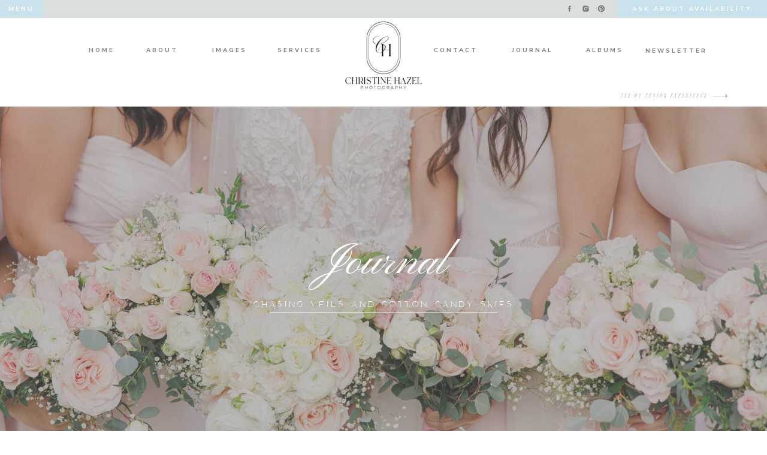

--- FILE ---
content_type: text/html; charset=UTF-8
request_url: https://christinehazel.photography/tag/arnold-arboretum/
body_size: 33273
content:
<!DOCTYPE html>
<html lang="en-US" class="d">
<head>
<link rel="stylesheet" type="text/css" href="//lib.showit.co/engine/2.6.4/showit.css" />
    <style>
        .pro-wccp:before {
            content: "\f160";
            top: 3px;
        }
        .pro-wccp:before{
            color:#02CA03 !important
        }
        .pro-wccp {
            transform: rotate(45deg);
        }
    </style>
    <script id="wccp_pro_disable_hot_keys">
/*****************For contenteditable tags***************/
var wccp_pro_iscontenteditable_flag = false;

function wccp_pro_iscontenteditable(e)
{
	var e = e || window.event; // also there is no e.target property in IE. instead IE uses window.event.srcElement
  	
	var target = e.target || e.srcElement;
	
	var iscontenteditable = "false";
		
	if(typeof target.getAttribute!="undefined" )
	{
		iscontenteditable = target.getAttribute("contenteditable"); // Return true or false as string
		
		if(typeof target.hasAttribute!="undefined")
		{
			if(target.hasAttribute("contenteditable"))
				iscontenteditable = true;
		}
	}
	
	wccp_pro_log_to_console_if_allowed("iscontenteditable:" + iscontenteditable);
	
	var iscontenteditable2 = false;
	
	if(typeof target.isContentEditable!="undefined" ) iscontenteditable2 = target.isContentEditable; // Return true or false as boolean

	if(target.parentElement !=null) iscontenteditable2 = target.parentElement.isContentEditable;
	
	if (iscontenteditable == "true" || iscontenteditable == true || iscontenteditable2 == true)
	{
		if(typeof target.style!="undefined" ) target.style.cursor = "text";
		
		wccp_pro_iscontenteditable_flag = true;
		
		wccp_pro_log_to_console_if_allowed("wccp_pro_iscontenteditable: true");
		
		return true;
	}
	wccp_pro_log_to_console_if_allowed("wccp_pro_iscontenteditable: false");
}
/******************************************************/
function wccp_pro_clear_any_selection()
{
	if(window.wccp_pro_iscontenteditable_flag == true) return;
	
	wccp_pro_log_to_console_if_allowed("wccp_pro_clear_any_selection");
	
	var myName = wccp_pro_clear_any_selection.caller.toString();
	
	myName = myName.substr('function '.length);
	
	myName = myName.substr(0, myName.indexOf('('));

	wccp_pro_log_to_console_if_allowed("called_by: " + myName);
	
	if (window.getSelection)
	{
		if (window.getSelection().empty)
		{  // Chrome
			window.getSelection().empty();
		} else if (window.getSelection().removeAllRanges) 
		{  // Firefox
			window.getSelection().removeAllRanges();
		}
	} else if (document.selection)
	{  // IE?
		document.selection.empty();
	}
	
	//show_wccp_pro_message("You are not allowed to make this operation");
}


/*Is content_editable element*/
function is_content_editable_element(element_name = "")
{
	if (element_name == "TEXT" || element_name == "#TEXT" || element_name == "TEXTAREA" || element_name == "INPUT" || element_name == "PASSWORD" || element_name == "SELECT" || element_name == "OPTION" || element_name == "EMBED" || element_name == "CODE" || element_name == "CODEBLOCK_WCCP")
	{
		wccp_pro_log_to_console_if_allowed("is_content_editable_element: true >>" + element_name);
		
		return true;
	}
	wccp_pro_log_to_console_if_allowed("is_content_editable_element: false >>" + element_name);
	
	return false;
}
/*Is selection enabled element*/
/*
function is_selection_enabled_element(element_name = "")
{
	if (is_content_editable_element == true)
	{
		wccp_pro_log_to_console_if_allowed("is_selection_enabled_element: true >>" + element_name);
		
		return true;
	}
	wccp_pro_log_to_console_if_allowed("is_selection_enabled_element: false >>" + element_name);
	
	return false;
}
*/
/*Hot keys function  */
function disable_hot_keys(e)
{
	wccp_pro_log_to_console_if_allowed("disable_hot_keys");
	
	e = e || window.event;
	
	//console.log(e);
	
	if (!e) return;
	
	var key;

		if(window.event)
			  key = window.event.keyCode;     /*IE*/
		else if (e.hasOwnProperty("which")) key = e.which;     /*firefox (97)*/

	wccp_pro_log_to_console_if_allowed("Data:", key);
	
			
		if (key == 123 || (e.ctrlKey && e.shiftKey && e.keyCode == 'J'.charCodeAt(0)) )//F12 chrome developer key disable
		{
			show_wccp_pro_message('You are not allowed to do this action on the current page!!');
			
			return false;
		}
		
	var elemtype = e.target.tagName;
	
	elemtype = elemtype.toUpperCase();
	
	var sel = getSelectionTextAndContainerElement();
	
	if(elemtype == "BODY" && sel.text != "") elemtype = sel.containerElement.tagName; /* no need for it when tag name is BODY, so we get the selected text tag name */

	/*elemtype must be merged by elemtype checker on function disable_copy & disable_copy_ie*/
	if (is_content_editable_element(elemtype) == true)
	{
		elemtype = 'TEXT';
	}
	
	if(wccp_pro_iscontenteditable(e) == true) elemtype = 'TEXT';
	
		if (key == 44)/*For any emement type, text elemtype is not excluded here, (prntscr (44)*/
		{
			copyTextToClipboard("");
			show_wccp_pro_message('You are not allowed to do this action on the current page!!');
			return false;
		}	
	if (e.ctrlKey || e.metaKey)
	{
		if (elemtype!= 'TEXT' && (key == 97 || key == 99 || key == 120 || key == 26 || key == 43))
		{
			 show_wccp_pro_message('Alert: You are not allowed to copy content or view source');
			 return false;
		}
		if (elemtype!= 'TEXT')
		{
						
			if (key == 65)
			{
				show_wccp_pro_message('You are not allowed to do this action on the current page!!');
				return false;
			}			
						
			if (key == 67)
			{
				show_wccp_pro_message('You are not allowed to do this action on the current page!!');
				return false;
			}			
						
			if (key == 88)
			{
				show_wccp_pro_message('You are not allowed to do this action on the current page!!');
				return false;
			}			
						
			if (key == 86)
			{
				show_wccp_pro_message('You are not allowed to do this action on the current page!!');
				return false;
			}		}
				
		if (key == 85)
		{
			show_wccp_pro_message('You are not allowed to do this action on the current page!!');
			return false;
		}		
				if (key == 80)
		{
			show_wccp_pro_message('You are not allowed to do this action on the current page!!');
			return false;
		}		
				if (key == 44)
		{
			copyTextToClipboard("no");
			show_wccp_pro_message('You are not allowed to do this action on the current page!!');
			return false;
		}		
		
					if (key == 73)//F12 chrome developer key disable
			{
				show_wccp_pro_message('You are not allowed to do this action on the current page!!');
				return false;
			}
				
				
		if (key == 83)
		{
			show_wccp_pro_message('You are not allowed to do this action on the current page!!');
			return false;
		}    }
return true;
}


window.addEventListener('load', function (){
	if(window.Zepto || !window.jQuery) jQuery =  $;
	jQuery(document).ready(function() {
	  jQuery(document).bind("keyup keydown", disable_hot_keys);
	});
});

</script>
	<script id="wccp_pro_class_exclusion">
function copyToClipboard(elem) {
	  // create hidden text element, if it doesn't already exist
    var targetId = "_wccp_pro_hiddenCopyText_";
    {
        // must use a temporary form element for the selection and copy
        target = document.getElementById(targetId);
        if (!target) {
            var target = document.createElement("textarea");
            target.style.position = "absolute";
            target.style.left = "-9999px";
            target.style.top = "0";
            target.id = targetId;
            document.body.appendChild(target);
        }
        target.textContent = elem.textContent;
    }
    // select the content
    var currentFocus = document.activeElement;
    target.focus();
    target.setSelectionRange(0, target.value.length);
    
    // copy the selection
    var succeed;
    try {
    	  succeed = document.execCommand("copy");
    } catch(e) {
        succeed = false;
    }

    // restore original focus
    if (currentFocus && typeof currentFocus.focus === "function") {
        currentFocus.focus();
    }
    
    
	// clear temporary content
	target.textContent = "";
	document.getElementsByTagName('span')[0].innerHTML = " ";
    return succeed;
}
/**************************************************/
function wccp_pro_log_to_console_if_allowed(data = "")
{//return;
	var myName = "";
	
	if(wccp_pro_log_to_console_if_allowed.caller != null) myName = wccp_pro_log_to_console_if_allowed.caller.toString();
	
	myName = myName.substr('function '.length);
	
	myName = myName.substr(0, myName.indexOf('('));
	
	}
/**************************************************/
function fallbackCopyTextToClipboard(text) {
  var textArea = document.createElement("textarea");
  textArea.value = text;
  document.body.appendChild(textArea);
  textArea.focus();
  textArea.select();

  try {
    var successful = document.execCommand("copy");
    var msg = successful ? "successful" : "unsuccessful";
    wccp_pro_log_to_console_if_allowed("Fallback: Copying text command was " + msg);
  } catch (err) {
    console.error("Fallback: Oops, unable to copy", err);
  }

  document.body.removeChild(textArea);
}
/*****************************************/
function copyTextToClipboard(text) {
  if (!navigator.clipboard) {
    fallbackCopyTextToClipboard(text);
    return;
  }
  navigator.clipboard.writeText(text).then(
    function() {
      console.log("Async: Copying to clipboard was successful!");
    },
    function(err) {
      console.error("Async: Could not copy text: ", err);
    }
  );
}
/*****************************************/
/*getSelectionTextAndContainerElement*/
function getSelectionTextAndContainerElement()
{
    var text = "", containerElement = null;
    if (typeof window.getSelection != "undefined") {
        var sel = window.getSelection();
        if (sel.rangeCount) {
            var node = sel.getRangeAt(0).commonAncestorContainer;
            containerElement = node.nodeType == 1 ? node : node.parentNode;
			if (typeof(containerElement.parentElement) != 'undefined') current_clicked_object = containerElement.parentElement;
            text = sel.toString();
        }
    } else if (typeof document.selection != "undefined" && document.selection.type != "Control")
	{
        var textRange = document.selection.createRange();
        containerElement = textRange.parentElement();
        text = textRange.text;
    }
    
	return {
        text: text,
        containerElement: containerElement
    };
}

function getSelectionParentElement() {
    var parentEl = null, sel;
	
    if (window.getSelection) {
        sel = window.getSelection();
        if (sel.rangeCount) {
            parentEl = sel.getRangeAt(0).commonAncestorContainer;
			//sel.getRangeAt(0).startContainer.parentNode;
            if (parentEl.nodeType != 1) {
                parentEl = parentEl.parentNode;
            }
        }
    } else if ( (sel = document.selection) && sel.type != "Control") {
        parentEl = sel.createRange().parentElement();
    }
	
	let arr = new Array();
	
	arr["nodeName"] = "cant_find_parent_element";
	
	if(parentEl != null)
		return parentEl;
	else
		return arr;
}
/*****************************************/
function sleep(ms) {
    return new Promise(resolve => setTimeout(resolve, ms));
}
/*****************************************/
</script>

<script id="apply_class_exclusion">
function apply_class_exclusion(e)
{
	wccp_pro_log_to_console_if_allowed(e);
	
	var my_return = 'No';
	
	var e = e || window.event; // also there is no e.target property in IE. instead IE uses window.event.srcElement
  	
	var target = e.target || e.srcElement || e || 'nothing';
	
	var excluded_classes = '' + '';
	
	var class_to_exclude = "";
	
	if(target.parentElement != null)
	{
		class_to_exclude = target.className + ' ' + target.parentElement.className || '';
	}else{
		class_to_exclude = target.className;
	}
	
	var class_to_exclude_array = Array();
	
	//console.log(class_to_exclude);
	
	if (typeof(class_to_exclude) != 'undefined') class_to_exclude_array = class_to_exclude.split(" ");
	
	//console.log (class_to_exclude_array);
	
	class_to_exclude_array.forEach(function(item)
	{
		if(item != '' && excluded_classes.indexOf(item)>=0)
		{
			//target.style.cursor = "text";
			
			//console.log ('Yes');
			
			my_return = 'Yes';
		}
	});

	try {
		class_to_exclude = target.parentElement.getAttribute('class') || target.parentElement.className || '';
		}
	catch(err) 
		{
		class_to_exclude = '';
		}
	
	if(class_to_exclude != '' && excluded_classes.indexOf(class_to_exclude)>=0)
	{
		//target.style.cursor = "text";
		my_return = 'Yes';
	}

	return my_return;
}
</script>
<style id="wccp_pro_style2" data-asas-style="">

	
	*[contenteditable] , [contenteditable] *,*[contenteditable="true"] , [contenteditable="true"] * { /* for contenteditable tags*/ , /* for tags inside contenteditable tags*/
	  -webkit-user-select: auto !important;
	  cursor: text !important;
	  user-select: text !important;
	  pointer-events: auto !important;
	}
	
	/*
	*[contenteditable]::selection, [contenteditable] *::selection, [contenteditable="true"]::selection, [contenteditable="true"] *::selection { background: Highlight !important; color: HighlightText !important;}
	*[contenteditable]::-moz-selection, [contenteditable="true"] *::-moz-selection { background: Highlight !important; color: HighlightText !important;}
	input::selection,textarea::selection, code::selection, code > *::selection { background: Highlight !important; color: HighlightText !important;}
	input::-moz-selection,textarea::-moz-selection, code::-moz-selection, code > *::-moz-selection { background: Highlight !important; color: HighlightText !important;}
	*/
	a{ cursor: pointer ; pointer-events: auto !important;}

	</style><style>TEXT,TEXTAREA,input[type="text"] {cursor: text !important; user-select: text !important;}</style>	<script id="wccp_pro_alert_message">
	window.addEventListener('DOMContentLoaded', function() {}); //This line to stop JS deffer function in wp-rockt pluign
	
	window.addEventListener('load', function (){
		// Create the first div element with the "oncontextmenu" attribute
		const wccp_pro_mask = document.createElement('div');
		wccp_pro_mask.setAttribute('oncontextmenu', 'return false;');
		wccp_pro_mask.setAttribute('id', 'wccp_pro_mask');

		// Create the second div element with the "msgmsg-box-wpcp hideme" classes
		const wpcp_error_message = document.createElement('div');
		wpcp_error_message.setAttribute('id', 'wpcp-error-message');
		wpcp_error_message.setAttribute('class', 'msgmsg-box-wpcp hideme');

		// Add a span element with the "error: " text inside the second div
		const error_span = document.createElement('span');
		error_span.innerText = 'error: ';
		wpcp_error_message.appendChild(error_span);

		// Add the error message text inside the second div
		const error_text = document.createTextNode('Alert: Content selection is disabled!!');
		wpcp_error_message.appendChild(error_text);

		// Add the div elements to the document body
		document.body.appendChild(wccp_pro_mask);
		document.body.appendChild(wpcp_error_message);
	});

	var timeout_result;
	function show_wccp_pro_message(smessage="", style="")
	{
		wccp_pro_log_to_console_if_allowed(smessage);
				
		timeout = 3000;
		
		if(style == "") style = "warning-wpcp";
		
		if (smessage !== "" && timeout!=0)
		{
			var smessage_text = smessage;
			jquery_fadeTo();
			document.getElementById("wpcp-error-message").innerHTML = smessage_text;
			document.getElementById("wpcp-error-message").className = "msgmsg-box-wpcp showme " + style;
			clearTimeout(timeout_result);
			timeout_result = setTimeout(hide_message, timeout);
		}
		else
		{
			clearTimeout(timeout_result);
			timeout_result = setTimeout(hide_message, timeout);
		}
	}
	function hide_message()
	{
		jquery_fadeOut();
		document.getElementById("wpcp-error-message").className = "msgmsg-box-wpcp warning-wpcp hideme";
	}
	function jquery_fadeTo()
	{
		try {
			jQuery("#wccp_pro_mask").fadeTo("slow", 0.3);
		}
		catch(err) {
			//alert(err.message);
			}
	}
	function jquery_fadeOut()
	{
		try {
			jQuery("#wccp_pro_mask").fadeOut( "slow" );
		}
		catch(err) {}
	}
	</script>
	<style>
	#wccp_pro_mask
	{
		position: absolute;
		bottom: 0;
		left: 0;
		position: fixed;
		right: 0;
		top: 0;
		background-color: #000;
		pointer-events: none;
		display: none;
		z-index: 10000;
		animation: 0.5s ease 0s normal none 1 running ngdialog-fadein;
		background: rgba(0, 0, 0, 0.4) none repeat scroll 0 0;
	}
	#wpcp-error-message {
	    direction: ltr;
	    text-align: center;
	    transition: opacity 900ms ease 0s;
		pointer-events: none;
	    z-index: 99999999;
	}
	.hideme {
    	opacity:0;
    	visibility: hidden;
	}
	.showme {
    	opacity:1;
    	visibility: visible;
	}
	.msgmsg-box-wpcp {
		border-radius: 10px;
		color: #555555;
		font-family: Tahoma;
		font-size: 12px;
		margin: 10px !important;
		padding: 10px 36px !important;
		position: fixed;
		width: 255px;
		top: 50%;
		left: 50%;
		margin-top: -10px !important;
		margin-left: -130px !important;
	}
	.msgmsg-box-wpcp b {
		font-weight:bold;
	}
		.warning-wpcp {
		background:#ffecec url('https://christinehazel.photography/wp-content/plugins/wccp-pro/images/warning.png') no-repeat 10px 50%;
		border:1px solid #f2bfbf;
		-webkit-box-shadow: 0px 0px 34px 2px #f2bfbf;
		-moz-box-shadow: 0px 0px 34px 2px #f2bfbf;
		box-shadow: 0px 0px 34px 2px #f2bfbf;
	}
	.success-wpcp {
		background: #fafafa url('https://christinehazel.photography/wp-content/plugins/wccp-pro/images/success.png') no-repeat 10px 50%;
		border: 1px solid #00b38f;
		box-shadow: 0px 0px 34px 2px #adc;
	}
    </style>
<meta name='robots' content='noindex, follow' />

	<!-- This site is optimized with the Yoast SEO plugin v26.8 - https://yoast.com/product/yoast-seo-wordpress/ -->
	<title>Arnold Arboretum Archives - christinehazel.photography/blog</title>
	<meta property="og:locale" content="en_US" />
	<meta property="og:type" content="article" />
	<meta property="og:title" content="Arnold Arboretum Archives - christinehazel.photography/blog" />
	<meta property="og:url" content="https://christinehazel.photography/tag/arnold-arboretum/" />
	<meta property="og:site_name" content="christinehazel.photography/blog" />
	<meta property="og:image" content="https://christinehazel.photography/wp-content/uploads/2025/05/National-Cathedral-School-Wedding-Washington-DC-Wedding-Photographer-Christine-Hazel-Photography_1432-900x604.jpg" />
	<meta property="og:image:width" content="900" />
	<meta property="og:image:height" content="604" />
	<meta property="og:image:type" content="image/jpeg" />
	<meta name="twitter:card" content="summary_large_image" />
	<script type="application/ld+json" class="yoast-schema-graph">{"@context":"https://schema.org","@graph":[{"@type":"CollectionPage","@id":"https://christinehazel.photography/tag/arnold-arboretum/","url":"https://christinehazel.photography/tag/arnold-arboretum/","name":"Arnold Arboretum Archives - christinehazel.photography/blog","isPartOf":{"@id":"https://christinehazel.photography/#website"},"primaryImageOfPage":{"@id":"https://christinehazel.photography/tag/arnold-arboretum/#primaryimage"},"image":{"@id":"https://christinehazel.photography/tag/arnold-arboretum/#primaryimage"},"thumbnailUrl":"https://christinehazel.photography/wp-content/uploads/2023/05/Untitled-design-6.jpg","breadcrumb":{"@id":"https://christinehazel.photography/tag/arnold-arboretum/#breadcrumb"},"inLanguage":"en-US"},{"@type":"ImageObject","inLanguage":"en-US","@id":"https://christinehazel.photography/tag/arnold-arboretum/#primaryimage","url":"https://christinehazel.photography/wp-content/uploads/2023/05/Untitled-design-6.jpg","contentUrl":"https://christinehazel.photography/wp-content/uploads/2023/05/Untitled-design-6.jpg","width":600,"height":799,"caption":"High school senior boy holding tuxedo lapel"},{"@type":"BreadcrumbList","@id":"https://christinehazel.photography/tag/arnold-arboretum/#breadcrumb","itemListElement":[{"@type":"ListItem","position":1,"name":"Home","item":"https://christinehazel.photography/"},{"@type":"ListItem","position":2,"name":"Arnold Arboretum"}]},{"@type":"WebSite","@id":"https://christinehazel.photography/#website","url":"https://christinehazel.photography/","name":"christinehazel.photography/blog","description":"","publisher":{"@id":"https://christinehazel.photography/#organization"},"potentialAction":[{"@type":"SearchAction","target":{"@type":"EntryPoint","urlTemplate":"https://christinehazel.photography/?s={search_term_string}"},"query-input":{"@type":"PropertyValueSpecification","valueRequired":true,"valueName":"search_term_string"}}],"inLanguage":"en-US"},{"@type":"Organization","@id":"https://christinehazel.photography/#organization","name":"Christine Hazel Photography LLC","url":"https://christinehazel.photography/","logo":{"@type":"ImageObject","inLanguage":"en-US","@id":"https://christinehazel.photography/#/schema/logo/image/","url":"https://christinehazel.photography/wp-content/uploads/2025/11/Christine-Hazel-Photography-02-scaled.png","contentUrl":"https://christinehazel.photography/wp-content/uploads/2025/11/Christine-Hazel-Photography-02-scaled.png","width":2560,"height":2560,"caption":"Christine Hazel Photography LLC"},"image":{"@id":"https://christinehazel.photography/#/schema/logo/image/"},"sameAs":["https://www.facebook.com/christinehazel.photography","https://www.instagram.com/christinehazel.photography/"]}]}</script>
	<!-- / Yoast SEO plugin. -->


<link rel="alternate" type="application/rss+xml" title="christinehazel.photography/blog &raquo; Feed" href="https://christinehazel.photography/feed/" />
<link rel="alternate" type="application/rss+xml" title="christinehazel.photography/blog &raquo; Comments Feed" href="https://christinehazel.photography/comments/feed/" />
<link rel="alternate" type="application/rss+xml" title="christinehazel.photography/blog &raquo; Arnold Arboretum Tag Feed" href="https://christinehazel.photography/tag/arnold-arboretum/feed/" />
<style id='wp-emoji-styles-inline-css' type='text/css'>

	img.wp-smiley, img.emoji {
		display: inline !important;
		border: none !important;
		box-shadow: none !important;
		height: 1em !important;
		width: 1em !important;
		margin: 0 0.07em !important;
		vertical-align: -0.1em !important;
		background: none !important;
		padding: 0 !important;
	}
/*# sourceURL=wp-emoji-styles-inline-css */
</style>
<style id='wp-block-library-inline-css' type='text/css'>
:root{--wp-block-synced-color:#7a00df;--wp-block-synced-color--rgb:122,0,223;--wp-bound-block-color:var(--wp-block-synced-color);--wp-editor-canvas-background:#ddd;--wp-admin-theme-color:#007cba;--wp-admin-theme-color--rgb:0,124,186;--wp-admin-theme-color-darker-10:#006ba1;--wp-admin-theme-color-darker-10--rgb:0,107,160.5;--wp-admin-theme-color-darker-20:#005a87;--wp-admin-theme-color-darker-20--rgb:0,90,135;--wp-admin-border-width-focus:2px}@media (min-resolution:192dpi){:root{--wp-admin-border-width-focus:1.5px}}.wp-element-button{cursor:pointer}:root .has-very-light-gray-background-color{background-color:#eee}:root .has-very-dark-gray-background-color{background-color:#313131}:root .has-very-light-gray-color{color:#eee}:root .has-very-dark-gray-color{color:#313131}:root .has-vivid-green-cyan-to-vivid-cyan-blue-gradient-background{background:linear-gradient(135deg,#00d084,#0693e3)}:root .has-purple-crush-gradient-background{background:linear-gradient(135deg,#34e2e4,#4721fb 50%,#ab1dfe)}:root .has-hazy-dawn-gradient-background{background:linear-gradient(135deg,#faaca8,#dad0ec)}:root .has-subdued-olive-gradient-background{background:linear-gradient(135deg,#fafae1,#67a671)}:root .has-atomic-cream-gradient-background{background:linear-gradient(135deg,#fdd79a,#004a59)}:root .has-nightshade-gradient-background{background:linear-gradient(135deg,#330968,#31cdcf)}:root .has-midnight-gradient-background{background:linear-gradient(135deg,#020381,#2874fc)}:root{--wp--preset--font-size--normal:16px;--wp--preset--font-size--huge:42px}.has-regular-font-size{font-size:1em}.has-larger-font-size{font-size:2.625em}.has-normal-font-size{font-size:var(--wp--preset--font-size--normal)}.has-huge-font-size{font-size:var(--wp--preset--font-size--huge)}.has-text-align-center{text-align:center}.has-text-align-left{text-align:left}.has-text-align-right{text-align:right}.has-fit-text{white-space:nowrap!important}#end-resizable-editor-section{display:none}.aligncenter{clear:both}.items-justified-left{justify-content:flex-start}.items-justified-center{justify-content:center}.items-justified-right{justify-content:flex-end}.items-justified-space-between{justify-content:space-between}.screen-reader-text{border:0;clip-path:inset(50%);height:1px;margin:-1px;overflow:hidden;padding:0;position:absolute;width:1px;word-wrap:normal!important}.screen-reader-text:focus{background-color:#ddd;clip-path:none;color:#444;display:block;font-size:1em;height:auto;left:5px;line-height:normal;padding:15px 23px 14px;text-decoration:none;top:5px;width:auto;z-index:100000}html :where(.has-border-color){border-style:solid}html :where([style*=border-top-color]){border-top-style:solid}html :where([style*=border-right-color]){border-right-style:solid}html :where([style*=border-bottom-color]){border-bottom-style:solid}html :where([style*=border-left-color]){border-left-style:solid}html :where([style*=border-width]){border-style:solid}html :where([style*=border-top-width]){border-top-style:solid}html :where([style*=border-right-width]){border-right-style:solid}html :where([style*=border-bottom-width]){border-bottom-style:solid}html :where([style*=border-left-width]){border-left-style:solid}html :where(img[class*=wp-image-]){height:auto;max-width:100%}:where(figure){margin:0 0 1em}html :where(.is-position-sticky){--wp-admin--admin-bar--position-offset:var(--wp-admin--admin-bar--height,0px)}@media screen and (max-width:600px){html :where(.is-position-sticky){--wp-admin--admin-bar--position-offset:0px}}

/*# sourceURL=wp-block-library-inline-css */
</style><style id='global-styles-inline-css' type='text/css'>
:root{--wp--preset--aspect-ratio--square: 1;--wp--preset--aspect-ratio--4-3: 4/3;--wp--preset--aspect-ratio--3-4: 3/4;--wp--preset--aspect-ratio--3-2: 3/2;--wp--preset--aspect-ratio--2-3: 2/3;--wp--preset--aspect-ratio--16-9: 16/9;--wp--preset--aspect-ratio--9-16: 9/16;--wp--preset--color--black: #000000;--wp--preset--color--cyan-bluish-gray: #abb8c3;--wp--preset--color--white: #ffffff;--wp--preset--color--pale-pink: #f78da7;--wp--preset--color--vivid-red: #cf2e2e;--wp--preset--color--luminous-vivid-orange: #ff6900;--wp--preset--color--luminous-vivid-amber: #fcb900;--wp--preset--color--light-green-cyan: #7bdcb5;--wp--preset--color--vivid-green-cyan: #00d084;--wp--preset--color--pale-cyan-blue: #8ed1fc;--wp--preset--color--vivid-cyan-blue: #0693e3;--wp--preset--color--vivid-purple: #9b51e0;--wp--preset--gradient--vivid-cyan-blue-to-vivid-purple: linear-gradient(135deg,rgb(6,147,227) 0%,rgb(155,81,224) 100%);--wp--preset--gradient--light-green-cyan-to-vivid-green-cyan: linear-gradient(135deg,rgb(122,220,180) 0%,rgb(0,208,130) 100%);--wp--preset--gradient--luminous-vivid-amber-to-luminous-vivid-orange: linear-gradient(135deg,rgb(252,185,0) 0%,rgb(255,105,0) 100%);--wp--preset--gradient--luminous-vivid-orange-to-vivid-red: linear-gradient(135deg,rgb(255,105,0) 0%,rgb(207,46,46) 100%);--wp--preset--gradient--very-light-gray-to-cyan-bluish-gray: linear-gradient(135deg,rgb(238,238,238) 0%,rgb(169,184,195) 100%);--wp--preset--gradient--cool-to-warm-spectrum: linear-gradient(135deg,rgb(74,234,220) 0%,rgb(151,120,209) 20%,rgb(207,42,186) 40%,rgb(238,44,130) 60%,rgb(251,105,98) 80%,rgb(254,248,76) 100%);--wp--preset--gradient--blush-light-purple: linear-gradient(135deg,rgb(255,206,236) 0%,rgb(152,150,240) 100%);--wp--preset--gradient--blush-bordeaux: linear-gradient(135deg,rgb(254,205,165) 0%,rgb(254,45,45) 50%,rgb(107,0,62) 100%);--wp--preset--gradient--luminous-dusk: linear-gradient(135deg,rgb(255,203,112) 0%,rgb(199,81,192) 50%,rgb(65,88,208) 100%);--wp--preset--gradient--pale-ocean: linear-gradient(135deg,rgb(255,245,203) 0%,rgb(182,227,212) 50%,rgb(51,167,181) 100%);--wp--preset--gradient--electric-grass: linear-gradient(135deg,rgb(202,248,128) 0%,rgb(113,206,126) 100%);--wp--preset--gradient--midnight: linear-gradient(135deg,rgb(2,3,129) 0%,rgb(40,116,252) 100%);--wp--preset--font-size--small: 13px;--wp--preset--font-size--medium: 20px;--wp--preset--font-size--large: 36px;--wp--preset--font-size--x-large: 42px;--wp--preset--spacing--20: 0.44rem;--wp--preset--spacing--30: 0.67rem;--wp--preset--spacing--40: 1rem;--wp--preset--spacing--50: 1.5rem;--wp--preset--spacing--60: 2.25rem;--wp--preset--spacing--70: 3.38rem;--wp--preset--spacing--80: 5.06rem;--wp--preset--shadow--natural: 6px 6px 9px rgba(0, 0, 0, 0.2);--wp--preset--shadow--deep: 12px 12px 50px rgba(0, 0, 0, 0.4);--wp--preset--shadow--sharp: 6px 6px 0px rgba(0, 0, 0, 0.2);--wp--preset--shadow--outlined: 6px 6px 0px -3px rgb(255, 255, 255), 6px 6px rgb(0, 0, 0);--wp--preset--shadow--crisp: 6px 6px 0px rgb(0, 0, 0);}:where(.is-layout-flex){gap: 0.5em;}:where(.is-layout-grid){gap: 0.5em;}body .is-layout-flex{display: flex;}.is-layout-flex{flex-wrap: wrap;align-items: center;}.is-layout-flex > :is(*, div){margin: 0;}body .is-layout-grid{display: grid;}.is-layout-grid > :is(*, div){margin: 0;}:where(.wp-block-columns.is-layout-flex){gap: 2em;}:where(.wp-block-columns.is-layout-grid){gap: 2em;}:where(.wp-block-post-template.is-layout-flex){gap: 1.25em;}:where(.wp-block-post-template.is-layout-grid){gap: 1.25em;}.has-black-color{color: var(--wp--preset--color--black) !important;}.has-cyan-bluish-gray-color{color: var(--wp--preset--color--cyan-bluish-gray) !important;}.has-white-color{color: var(--wp--preset--color--white) !important;}.has-pale-pink-color{color: var(--wp--preset--color--pale-pink) !important;}.has-vivid-red-color{color: var(--wp--preset--color--vivid-red) !important;}.has-luminous-vivid-orange-color{color: var(--wp--preset--color--luminous-vivid-orange) !important;}.has-luminous-vivid-amber-color{color: var(--wp--preset--color--luminous-vivid-amber) !important;}.has-light-green-cyan-color{color: var(--wp--preset--color--light-green-cyan) !important;}.has-vivid-green-cyan-color{color: var(--wp--preset--color--vivid-green-cyan) !important;}.has-pale-cyan-blue-color{color: var(--wp--preset--color--pale-cyan-blue) !important;}.has-vivid-cyan-blue-color{color: var(--wp--preset--color--vivid-cyan-blue) !important;}.has-vivid-purple-color{color: var(--wp--preset--color--vivid-purple) !important;}.has-black-background-color{background-color: var(--wp--preset--color--black) !important;}.has-cyan-bluish-gray-background-color{background-color: var(--wp--preset--color--cyan-bluish-gray) !important;}.has-white-background-color{background-color: var(--wp--preset--color--white) !important;}.has-pale-pink-background-color{background-color: var(--wp--preset--color--pale-pink) !important;}.has-vivid-red-background-color{background-color: var(--wp--preset--color--vivid-red) !important;}.has-luminous-vivid-orange-background-color{background-color: var(--wp--preset--color--luminous-vivid-orange) !important;}.has-luminous-vivid-amber-background-color{background-color: var(--wp--preset--color--luminous-vivid-amber) !important;}.has-light-green-cyan-background-color{background-color: var(--wp--preset--color--light-green-cyan) !important;}.has-vivid-green-cyan-background-color{background-color: var(--wp--preset--color--vivid-green-cyan) !important;}.has-pale-cyan-blue-background-color{background-color: var(--wp--preset--color--pale-cyan-blue) !important;}.has-vivid-cyan-blue-background-color{background-color: var(--wp--preset--color--vivid-cyan-blue) !important;}.has-vivid-purple-background-color{background-color: var(--wp--preset--color--vivid-purple) !important;}.has-black-border-color{border-color: var(--wp--preset--color--black) !important;}.has-cyan-bluish-gray-border-color{border-color: var(--wp--preset--color--cyan-bluish-gray) !important;}.has-white-border-color{border-color: var(--wp--preset--color--white) !important;}.has-pale-pink-border-color{border-color: var(--wp--preset--color--pale-pink) !important;}.has-vivid-red-border-color{border-color: var(--wp--preset--color--vivid-red) !important;}.has-luminous-vivid-orange-border-color{border-color: var(--wp--preset--color--luminous-vivid-orange) !important;}.has-luminous-vivid-amber-border-color{border-color: var(--wp--preset--color--luminous-vivid-amber) !important;}.has-light-green-cyan-border-color{border-color: var(--wp--preset--color--light-green-cyan) !important;}.has-vivid-green-cyan-border-color{border-color: var(--wp--preset--color--vivid-green-cyan) !important;}.has-pale-cyan-blue-border-color{border-color: var(--wp--preset--color--pale-cyan-blue) !important;}.has-vivid-cyan-blue-border-color{border-color: var(--wp--preset--color--vivid-cyan-blue) !important;}.has-vivid-purple-border-color{border-color: var(--wp--preset--color--vivid-purple) !important;}.has-vivid-cyan-blue-to-vivid-purple-gradient-background{background: var(--wp--preset--gradient--vivid-cyan-blue-to-vivid-purple) !important;}.has-light-green-cyan-to-vivid-green-cyan-gradient-background{background: var(--wp--preset--gradient--light-green-cyan-to-vivid-green-cyan) !important;}.has-luminous-vivid-amber-to-luminous-vivid-orange-gradient-background{background: var(--wp--preset--gradient--luminous-vivid-amber-to-luminous-vivid-orange) !important;}.has-luminous-vivid-orange-to-vivid-red-gradient-background{background: var(--wp--preset--gradient--luminous-vivid-orange-to-vivid-red) !important;}.has-very-light-gray-to-cyan-bluish-gray-gradient-background{background: var(--wp--preset--gradient--very-light-gray-to-cyan-bluish-gray) !important;}.has-cool-to-warm-spectrum-gradient-background{background: var(--wp--preset--gradient--cool-to-warm-spectrum) !important;}.has-blush-light-purple-gradient-background{background: var(--wp--preset--gradient--blush-light-purple) !important;}.has-blush-bordeaux-gradient-background{background: var(--wp--preset--gradient--blush-bordeaux) !important;}.has-luminous-dusk-gradient-background{background: var(--wp--preset--gradient--luminous-dusk) !important;}.has-pale-ocean-gradient-background{background: var(--wp--preset--gradient--pale-ocean) !important;}.has-electric-grass-gradient-background{background: var(--wp--preset--gradient--electric-grass) !important;}.has-midnight-gradient-background{background: var(--wp--preset--gradient--midnight) !important;}.has-small-font-size{font-size: var(--wp--preset--font-size--small) !important;}.has-medium-font-size{font-size: var(--wp--preset--font-size--medium) !important;}.has-large-font-size{font-size: var(--wp--preset--font-size--large) !important;}.has-x-large-font-size{font-size: var(--wp--preset--font-size--x-large) !important;}
/*# sourceURL=global-styles-inline-css */
</style>

<style id='classic-theme-styles-inline-css' type='text/css'>
/*! This file is auto-generated */
.wp-block-button__link{color:#fff;background-color:#32373c;border-radius:9999px;box-shadow:none;text-decoration:none;padding:calc(.667em + 2px) calc(1.333em + 2px);font-size:1.125em}.wp-block-file__button{background:#32373c;color:#fff;text-decoration:none}
/*# sourceURL=/wp-includes/css/classic-themes.min.css */
</style>
<link rel='stylesheet' id='convertkit-broadcasts-css' href='https://christinehazel.photography/wp-content/plugins/convertkit/resources/frontend/css/broadcasts.css?ver=3.1.2' type='text/css' media='all' />
<link rel='stylesheet' id='convertkit-button-css' href='https://christinehazel.photography/wp-content/plugins/convertkit/resources/frontend/css/button.css?ver=3.1.2' type='text/css' media='all' />
<style id='wp-block-button-inline-css' type='text/css'>
.wp-block-button__link{align-content:center;box-sizing:border-box;cursor:pointer;display:inline-block;height:100%;text-align:center;word-break:break-word}.wp-block-button__link.aligncenter{text-align:center}.wp-block-button__link.alignright{text-align:right}:where(.wp-block-button__link){border-radius:9999px;box-shadow:none;padding:calc(.667em + 2px) calc(1.333em + 2px);text-decoration:none}.wp-block-button[style*=text-decoration] .wp-block-button__link{text-decoration:inherit}.wp-block-buttons>.wp-block-button.has-custom-width{max-width:none}.wp-block-buttons>.wp-block-button.has-custom-width .wp-block-button__link{width:100%}.wp-block-buttons>.wp-block-button.has-custom-font-size .wp-block-button__link{font-size:inherit}.wp-block-buttons>.wp-block-button.wp-block-button__width-25{width:calc(25% - var(--wp--style--block-gap, .5em)*.75)}.wp-block-buttons>.wp-block-button.wp-block-button__width-50{width:calc(50% - var(--wp--style--block-gap, .5em)*.5)}.wp-block-buttons>.wp-block-button.wp-block-button__width-75{width:calc(75% - var(--wp--style--block-gap, .5em)*.25)}.wp-block-buttons>.wp-block-button.wp-block-button__width-100{flex-basis:100%;width:100%}.wp-block-buttons.is-vertical>.wp-block-button.wp-block-button__width-25{width:25%}.wp-block-buttons.is-vertical>.wp-block-button.wp-block-button__width-50{width:50%}.wp-block-buttons.is-vertical>.wp-block-button.wp-block-button__width-75{width:75%}.wp-block-button.is-style-squared,.wp-block-button__link.wp-block-button.is-style-squared{border-radius:0}.wp-block-button.no-border-radius,.wp-block-button__link.no-border-radius{border-radius:0!important}:root :where(.wp-block-button .wp-block-button__link.is-style-outline),:root :where(.wp-block-button.is-style-outline>.wp-block-button__link){border:2px solid;padding:.667em 1.333em}:root :where(.wp-block-button .wp-block-button__link.is-style-outline:not(.has-text-color)),:root :where(.wp-block-button.is-style-outline>.wp-block-button__link:not(.has-text-color)){color:currentColor}:root :where(.wp-block-button .wp-block-button__link.is-style-outline:not(.has-background)),:root :where(.wp-block-button.is-style-outline>.wp-block-button__link:not(.has-background)){background-color:initial;background-image:none}
/*# sourceURL=https://christinehazel.photography/wp-includes/blocks/button/style.min.css */
</style>
<link rel='stylesheet' id='convertkit-form-css' href='https://christinehazel.photography/wp-content/plugins/convertkit/resources/frontend/css/form.css?ver=3.1.2' type='text/css' media='all' />
<link rel='stylesheet' id='convertkit-form-builder-field-css' href='https://christinehazel.photography/wp-content/plugins/convertkit/resources/frontend/css/form-builder.css?ver=3.1.2' type='text/css' media='all' />
<link rel='stylesheet' id='convertkit-form-builder-css' href='https://christinehazel.photography/wp-content/plugins/convertkit/resources/frontend/css/form-builder.css?ver=3.1.2' type='text/css' media='all' />
<link rel='stylesheet' id='print-protection.css-css' href='https://christinehazel.photography/wp-content/plugins/wccp-pro/css/print-protection.css?css_js_files_version_num=4&#038;ver=6.9' type='text/css' media='all' />
<link rel='stylesheet' id='pub-style-css' href='https://christinehazel.photography/wp-content/themes/showit/pubs/dwmo9-rcqdgyickronnpnw/20260108194353Snqparn/assets/pub.css?ver=1767901443' type='text/css' media='all' />
<script type="text/javascript" src="https://christinehazel.photography/wp-includes/js/jquery/jquery.min.js?ver=3.7.1" id="jquery-core-js"></script>
<script type="text/javascript" id="jquery-core-js-after">
/* <![CDATA[ */
$ = jQuery;
//# sourceURL=jquery-core-js-after
/* ]]> */
</script>
<script type="text/javascript" src="https://christinehazel.photography/wp-includes/js/jquery/jquery-migrate.min.js?ver=3.4.1" id="jquery-migrate-js"></script>
<script type="text/javascript" src="https://christinehazel.photography/wp-content/themes/showit/pubs/dwmo9-rcqdgyickronnpnw/20260108194353Snqparn/assets/pub.js?ver=1767901443" id="pub-script-js"></script>
<link rel="https://api.w.org/" href="https://christinehazel.photography/wp-json/" /><link rel="alternate" title="JSON" type="application/json" href="https://christinehazel.photography/wp-json/wp/v2/tags/123" /><link rel="EditURI" type="application/rsd+xml" title="RSD" href="https://christinehazel.photography/xmlrpc.php?rsd" />
<style type="text/css">.recentcomments a{display:inline !important;padding:0 !important;margin:0 !important;}</style>
<meta charset="UTF-8" />
<meta name="viewport" content="width=device-width, initial-scale=1" />
<link rel="icon" type="image/png" href="//static.showit.co/200/nAtdK5fG0k0Mw417MnDXhw/77478/favicon-01-2.png" />
<link rel="preconnect" href="https://static.showit.co" />

<link rel="preconnect" href="https://fonts.googleapis.com">
<link rel="preconnect" href="https://fonts.gstatic.com" crossorigin>
<link href="https://fonts.googleapis.com/css?family=Nunito+Sans:700|Pinyon+Script:regular|Gilda+Display:regular|Shippori+Antique:regular|Noto+Serif+Display:200|Libre+Baskerville:regular|Nunito+Sans:regular|El+Messiri:500" rel="stylesheet" type="text/css"/>
<style>
@font-face{font-family:Carefree Extra Light Italic;src:url('//static.showit.co/file/jh-ziRSuTSGm_91cPdpLFg/shared/carefreeserif-extralightitalic.woff');}
@font-face{font-family:PRIMROSE HANDMADE;src:url('//static.showit.co/file/lTx8jmnwQZGJOxkc8cmCBA/77478/primrosehandmade-webfont.woff');}
</style>
<script id="init_data" type="application/json">
{"mobile":{"w":320,"bgFillType":"color","bgColor":"colors-7"},"desktop":{"w":1200,"bgMediaType":"none","bgFillType":"color","bgColor":"colors-7"},"sid":"dwmo9-rcqdgyickronnpnw","break":768,"assetURL":"//static.showit.co","contactFormId":"77478/188044","cfAction":"aHR0cHM6Ly9jbGllbnRzZXJ2aWNlLnNob3dpdC5jby9jb250YWN0Zm9ybQ==","sgAction":"aHR0cHM6Ly9jbGllbnRzZXJ2aWNlLnNob3dpdC5jby9zb2NpYWxncmlk","blockData":[{"slug":"cta-caroline-grace","visible":"a","states":[],"d":{"h":30,"w":1200,"locking":{"side":"st"},"bgFillType":"color","bgColor":"colors-0","bgMediaType":"none"},"m":{"h":30,"w":320,"locking":{"side":"st"},"bgFillType":"color","bgColor":"colors-0","bgMediaType":"none"}},{"slug":"pop-out-menu-1","visible":"a","states":[],"d":{"h":650,"w":1200,"locking":{"side":"t"},"bgFillType":"color","bgColor":"#000000:0","bgMediaType":"none"},"m":{"h":575,"w":320,"locking":{"side":"t"},"bgFillType":"color","bgColor":"#000000:0","bgMediaType":"none"}},{"slug":"header-with-menu-caroline-grace","visible":"a","states":[],"d":{"h":148,"w":1200,"bgFillType":"color","bgColor":"colors-7","bgMediaType":"none"},"m":{"h":85,"w":320,"bgFillType":"color","bgColor":"colors-7","bgMediaType":"none"}},{"slug":"blog-introduction","visible":"a","states":[],"d":{"h":447,"w":1200,"nature":"wH","bgFillType":"color","bgColor":"colors-1","bgMediaType":"image","bgImage":{"key":"W_s1fs0CQ5KLfM7rguowwg/77478/larz_anderson_park_wedding_christine_hazel_photography_0439.jpg","aspect_ratio":1.5,"title":"Larz Anderson Park Wedding Christine Hazel Photography_0439","type":"asset"},"bgOpacity":55,"bgPos":"cm","bgScale":"cover","bgScroll":"p"},"m":{"h":405,"w":320,"bgFillType":"color","bgColor":"colors-1","bgMediaType":"image","bgImage":{"key":"W_s1fs0CQ5KLfM7rguowwg/77478/larz_anderson_park_wedding_christine_hazel_photography_0439.jpg","aspect_ratio":1.5,"title":"Larz Anderson Park Wedding Christine Hazel Photography_0439","type":"asset"},"bgOpacity":55,"bgPos":"cm","bgScale":"cover","bgScroll":"p"}},{"slug":"content","visible":"a","states":[{"d":{"bgFillType":"color","bgColor":"#000000:0","bgMediaType":"none"},"m":{"bgFillType":"color","bgColor":"#000000:0","bgMediaType":"none"},"slug":"view-1"},{"d":{"bgFillType":"color","bgColor":"#000000:0","bgMediaType":"none"},"m":{"bgFillType":"color","bgColor":"#000000:0","bgMediaType":"none"},"slug":"view-2"},{"d":{"bgFillType":"color","bgColor":"#000000:0","bgMediaType":"none"},"m":{"bgFillType":"color","bgColor":"#000000:0","bgMediaType":"none"},"slug":"view-3"},{"d":{"bgFillType":"color","bgColor":"#000000:0","bgMediaType":"none"},"m":{"bgFillType":"color","bgColor":"#000000:0","bgMediaType":"none"},"slug":"view-4"},{"d":{"bgFillType":"color","bgColor":"#000000:0","bgMediaType":"none"},"m":{"bgFillType":"color","bgColor":"#000000:0","bgMediaType":"none"},"slug":"view-5"},{"d":{"bgFillType":"color","bgColor":"#000000:0","bgMediaType":"none"},"m":{"bgFillType":"color","bgColor":"#000000:0","bgMediaType":"none"},"slug":"view-6"},{"d":{"bgFillType":"color","bgColor":"#000000:0","bgMediaType":"none"},"m":{"bgFillType":"color","bgColor":"#000000:0","bgMediaType":"none"},"slug":"view-7"},{"d":{"bgFillType":"color","bgColor":"#000000:0","bgMediaType":"none"},"m":{"bgFillType":"color","bgColor":"#000000:0","bgMediaType":"none"},"slug":"view-8"},{"d":{"bgFillType":"color","bgColor":"#000000:0","bgMediaType":"none"},"m":{"bgFillType":"color","bgColor":"#000000:0","bgMediaType":"none"},"slug":"view-9"},{"d":{"bgFillType":"color","bgColor":"#000000:0","bgMediaType":"none"},"m":{"bgFillType":"color","bgColor":"#000000:0","bgMediaType":"none"},"slug":"view-10"}],"d":{"h":2402,"w":1200,"bgFillType":"color","bgColor":"colors-3:15","bgMediaType":"none"},"m":{"h":4330,"w":320,"bgFillType":"color","bgColor":"colors-3:15","bgMediaType":"none"},"stateTrans":[{},{},{},{},{},{},{},{},{},{}]},{"slug":"pagination","visible":"a","states":[],"d":{"h":35,"w":1200,"bgFillType":"color","bgColor":"colors-0:15","bgMediaType":"none"},"m":{"h":50,"w":320,"bgFillType":"color","bgColor":"colors-0:15","bgMediaType":"none"}},{"slug":"my-vision","visible":"a","states":[],"d":{"h":490,"w":1200,"bgFillType":"color","bgColor":"#f4f1ec:55","bgMediaType":"none"},"m":{"h":513,"w":320,"bgFillType":"color","bgColor":"#f4f1ec:55","bgMediaType":"none"}},{"slug":"about","visible":"a","states":[],"d":{"h":801,"w":1200,"bgFillType":"color","bgColor":"#ffffff","bgMediaType":"none"},"m":{"h":1127,"w":320,"bgFillType":"color","bgColor":"#ffffff","bgMediaType":"none"}},{"slug":"category-index-v2","visible":"a","states":[],"d":{"h":860,"w":1200,"bgFillType":"color","bgColor":"colors-0","bgMediaType":"none"},"m":{"h":1406,"w":320,"bgFillType":"color","bgColor":"colors-0","bgMediaType":"none"}},{"slug":"call-to-action","visible":"a","states":[],"d":{"h":800,"w":1200,"bgFillType":"color","bgColor":"colors-1","bgMediaType":"image","bgImage":{"key":"mMgfs7qNSWmXp0Ztn48A9g/77478/christine_hazel_photography_allrose_farm_0091.jpg","aspect_ratio":1.49953,"title":"Christine_Hazel_Photography_Allrose_Farm_0091","type":"asset"},"bgOpacity":55,"bgPos":"cm","bgScale":"cover","bgScroll":"f"},"m":{"h":355,"w":320,"bgFillType":"color","bgColor":"colors-1","bgMediaType":"image","bgImage":{"key":"mMgfs7qNSWmXp0Ztn48A9g/77478/christine_hazel_photography_allrose_farm_0091.jpg","aspect_ratio":1.49953,"title":"Christine_Hazel_Photography_Allrose_Farm_0091","type":"asset"},"bgOpacity":55,"bgPos":"cm","bgScale":"cover","bgScroll":"f"}},{"slug":"footer-caroline-grace","visible":"a","states":[],"d":{"h":959,"w":1200,"bgFillType":"color","bgColor":"colors-7","bgMediaType":"none"},"m":{"h":1099,"w":320,"bgFillType":"color","bgColor":"colors-7","bgMediaType":"none"}},{"slug":"copyright-caroline-grace","visible":"a","states":[],"d":{"h":42,"w":1200,"locking":{},"bgFillType":"color","bgColor":"colors-0:55","bgMediaType":"none"},"m":{"h":111,"w":320,"bgFillType":"color","bgColor":"colors-0:55","bgMediaType":"none"}}],"elementData":[{"type":"simple","visible":"a","id":"cta-caroline-grace_0","blockId":"cta-caroline-grace","m":{"x":0,"y":0,"w":320,"h":30,"a":0},"d":{"x":0,"y":0,"w":1200,"h":30,"a":0,"lockH":"s"}},{"type":"simple","visible":"d","id":"cta-caroline-grace_1","blockId":"cta-caroline-grace","m":{"x":193,"y":0,"w":127,"h":27,"a":0},"d":{"x":950,"y":0,"w":250,"h":30,"a":0,"lockH":"r"}},{"type":"text","visible":"d","id":"cta-caroline-grace_2","blockId":"cta-caroline-grace","m":{"x":226,"y":7,"w":77,"h":12,"a":0},"d":{"x":950,"y":7,"w":250,"h":13,"a":0,"lockH":"r"}},{"type":"icon","visible":"a","id":"cta-caroline-grace_3","blockId":"cta-caroline-grace","m":{"x":292,"y":8,"w":15,"h":15,"a":0},"d":{"x":917,"y":8,"w":13,"h":13,"a":0,"lockH":"r"}},{"type":"icon","visible":"a","id":"cta-caroline-grace_4","blockId":"cta-caroline-grace","m":{"x":265,"y":8,"w":15,"h":15,"a":0},"d":{"x":891,"y":8,"w":13,"h":13,"a":0,"lockH":"r"}},{"type":"icon","visible":"a","id":"cta-caroline-grace_5","blockId":"cta-caroline-grace","m":{"x":237,"y":7,"w":16,"h":16,"a":0},"d":{"x":864,"y":8,"w":13,"h":13,"a":0,"lockH":"r"}},{"type":"simple","visible":"a","id":"cta-caroline-grace_6","blockId":"cta-caroline-grace","m":{"x":0,"y":0,"w":70,"h":30,"a":0},"d":{"x":0,"y":0,"w":71,"h":30,"a":0,"lockH":"l"}},{"type":"text","visible":"a","id":"cta-caroline-grace_7","blockId":"cta-caroline-grace","m":{"x":0,"y":1,"w":70,"h":30,"a":0},"d":{"x":0,"y":7,"w":71,"h":14,"a":0,"lockH":"l"},"pc":[{"type":"show","block":"pop-out-menu-1"}]},{"type":"simple","visible":"a","id":"pop-out-menu-1_1","blockId":"pop-out-menu-1","m":{"x":0,"y":0,"w":320,"h":574,"a":0},"d":{"x":0,"y":0,"w":485,"h":650,"a":0,"lockH":"l","lockV":"s"}},{"type":"simple","visible":"a","id":"pop-out-menu-1_2","blockId":"pop-out-menu-1","m":{"x":0,"y":0,"w":320,"h":574,"a":0},"d":{"x":0,"y":0,"w":485,"h":650,"a":0,"lockH":"l","lockV":"s"}},{"type":"icon","visible":"d","id":"pop-out-menu-1_3","blockId":"pop-out-menu-1","m":{"x":168,"y":528,"w":16,"h":16,"a":0},"d":{"x":354,"y":574,"w":13,"h":13,"a":0,"lockH":"l","lockV":"t"}},{"type":"icon","visible":"a","id":"pop-out-menu-1_4","blockId":"pop-out-menu-1","m":{"x":138,"y":528,"w":16,"h":16,"a":0},"d":{"x":380,"y":558,"w":13,"h":13,"a":0,"lockH":"l","lockV":"t"}},{"type":"icon","visible":"a","id":"pop-out-menu-1_5","blockId":"pop-out-menu-1","m":{"x":107,"y":527,"w":16,"h":18,"a":0},"d":{"x":354,"y":557,"w":13,"h":13,"a":0,"lockH":"l","lockV":"t"}},{"type":"simple","visible":"a","id":"pop-out-menu-1_6","blockId":"pop-out-menu-1","m":{"x":23,"y":470,"w":277,"h":30,"a":0},"d":{"x":60,"y":557,"w":256,"h":30,"a":0,"lockH":"l","lockV":"t"}},{"type":"text","visible":"a","id":"pop-out-menu-1_7","blockId":"pop-out-menu-1","m":{"x":23,"y":479,"w":277,"h":11,"a":0},"d":{"x":60,"y":564,"w":256,"h":14,"a":0,"lockH":"l","lockV":"t"}},{"type":"text","visible":"a","id":"pop-out-menu-1_8","blockId":"pop-out-menu-1","m":{"x":170,"y":218,"w":130,"h":31,"a":0},"d":{"x":250,"y":339,"w":170,"h":41,"a":0,"lockH":"l","lockV":"t"}},{"type":"text","visible":"a","id":"pop-out-menu-1_9","blockId":"pop-out-menu-1","m":{"x":170,"y":270,"w":130,"h":31,"a":0},"d":{"x":269,"y":270,"w":170,"h":41,"a":0,"lockH":"l","lockV":"t"}},{"type":"text","visible":"a","id":"pop-out-menu-1_10","blockId":"pop-out-menu-1","m":{"x":23,"y":374,"w":130,"h":31,"a":0},"d":{"x":60,"y":409,"w":170,"h":41,"a":0,"lockH":"l","lockV":"t"}},{"type":"text","visible":"a","id":"pop-out-menu-1_11","blockId":"pop-out-menu-1","m":{"x":23,"y":322,"w":130,"h":31,"a":0},"d":{"x":67,"y":478,"w":170,"h":41,"a":0,"lockH":"l","lockV":"t"}},{"type":"text","visible":"a","id":"pop-out-menu-1_12","blockId":"pop-out-menu-1","m":{"x":23,"y":270,"w":130,"h":31,"a":0},"d":{"x":60,"y":339,"w":170,"h":41,"a":0,"lockH":"l","lockV":"t"}},{"type":"text","visible":"a","id":"pop-out-menu-1_13","blockId":"pop-out-menu-1","m":{"x":23,"y":218,"w":130,"h":31,"a":0},"d":{"x":60,"y":270,"w":170,"h":41,"a":0,"lockH":"l","lockV":"t"}},{"type":"graphic","visible":"a","id":"pop-out-menu-1_14","blockId":"pop-out-menu-1","m":{"x":170,"y":50,"w":130,"h":130,"a":0},"d":{"x":250,"y":60,"w":170,"h":170,"a":0,"gs":{"s":50},"lockH":"l","lockV":"t"},"c":{"key":"G2Qc-hkQQuihNBNxo0X25g/77478/michelle_and_jeff_reel-25.jpg","aspect_ratio":0.66667}},{"type":"graphic","visible":"a","id":"pop-out-menu-1_15","blockId":"pop-out-menu-1","m":{"x":23,"y":50,"w":130,"h":130,"a":0},"d":{"x":60,"y":60,"w":170,"h":170,"a":0,"gs":{"s":50},"lockH":"l","lockV":"t"},"c":{"key":"aI-nTwtjQAGgpFnqgfmNUw/77478/christine_hazel_photography_llc_alexandra_and_camren_wedding-15.jpg","aspect_ratio":0.66667}},{"type":"simple","visible":"a","id":"pop-out-menu-1_16","blockId":"pop-out-menu-1","m":{"x":0,"y":0,"w":76,"h":30,"a":0},"d":{"x":0,"y":0,"w":76,"h":30,"a":0,"lockH":"l","lockV":"t"},"pc":[{"type":"hide","block":"pop-out-menu-1"}]},{"type":"text","visible":"a","id":"pop-out-menu-1_17","blockId":"pop-out-menu-1","m":{"x":14,"y":9,"w":60,"h":20,"a":0},"d":{"x":15,"y":7,"w":61,"h":14,"a":0,"lockH":"l","lockV":"t"},"pc":[{"type":"hide","block":"pop-out-menu-1"}]},{"type":"text","visible":"a","id":"pop-out-menu-1_18","blockId":"pop-out-menu-1","m":{"x":170,"y":322,"w":130,"h":31,"a":0},"d":{"x":269,"y":409,"w":170,"h":41,"a":0,"lockH":"l","lockV":"t"}},{"type":"text","visible":"a","id":"pop-out-menu-1_19","blockId":"pop-out-menu-1","m":{"x":170,"y":374,"w":130,"h":31,"a":0},"d":{"x":269,"y":478,"w":170,"h":41,"a":0,"lockH":"l","lockV":"t"}},{"type":"icon","visible":"a","id":"pop-out-menu-1_20","blockId":"pop-out-menu-1","m":{"x":197,"y":528,"w":16,"h":16,"a":0},"d":{"x":380,"y":574,"w":13,"h":13,"a":0}},{"type":"text","visible":"a","id":"pop-out-menu-1_21","blockId":"pop-out-menu-1","m":{"x":76,"y":439,"w":297,"h":31,"a":0},"d":{"x":288,"y":620,"w":159,"h":23,"a":0,"lockH":"l","lockV":"t"}},{"type":"icon","visible":"a","id":"pop-out-menu-1_22","blockId":"pop-out-menu-1","m":{"x":170,"y":528,"w":16,"h":16,"a":0},"d":{"x":380,"y":574,"w":13,"h":13,"a":0}},{"type":"text","visible":"d","id":"header-with-menu-caroline-grace_0","blockId":"header-with-menu-caroline-grace","m":{"x":110,"y":213,"w":100,"h":20,"a":0},"d":{"x":805,"y":47,"w":87,"h":14,"a":0}},{"type":"text","visible":"d","id":"header-with-menu-caroline-grace_1","blockId":"header-with-menu-caroline-grace","m":{"x":110,"y":155,"w":100,"h":22,"a":0},"d":{"x":299,"y":47,"w":87,"h":14,"a":0}},{"type":"text","visible":"d","id":"header-with-menu-caroline-grace_2","blockId":"header-with-menu-caroline-grace","m":{"x":110,"y":127,"w":100,"h":18,"a":0},"d":{"x":416,"y":47,"w":87,"h":14,"a":0}},{"type":"text","visible":"d","id":"header-with-menu-caroline-grace_3","blockId":"header-with-menu-caroline-grace","m":{"x":110,"y":92,"w":100,"h":25,"a":0},"d":{"x":187,"y":47,"w":87,"h":14,"a":0}},{"type":"text","visible":"d","id":"header-with-menu-caroline-grace_4","blockId":"header-with-menu-caroline-grace","m":{"x":110,"y":57,"w":100,"h":25,"a":0},"d":{"x":86,"y":47,"w":87,"h":14,"a":0}},{"type":"graphic","visible":"a","id":"header-with-menu-caroline-grace_5","blockId":"header-with-menu-caroline-grace","m":{"x":88,"y":-6,"w":144,"h":97,"a":0},"d":{"x":480,"y":-40,"w":240,"h":205,"a":0},"c":{"key":"0d9CJKAsFxwwIbB_A_blsA/77478/christine_hazel_photography-02.png","aspect_ratio":1}},{"type":"text","visible":"d","id":"header-with-menu-caroline-grace_6","blockId":"header-with-menu-caroline-grace","m":{"x":110,"y":282,"w":100,"h":22,"a":0},"d":{"x":677,"y":47,"w":87,"h":14,"a":0}},{"type":"text","visible":"d","id":"header-with-menu-caroline-grace_7","blockId":"header-with-menu-caroline-grace","m":{"x":110,"y":282,"w":100,"h":22,"a":0},"d":{"x":1037,"y":48,"w":87,"h":14,"a":0}},{"type":"text","visible":"d","id":"header-with-menu-caroline-grace_8","blockId":"header-with-menu-caroline-grace","m":{"x":110,"y":92,"w":100,"h":25,"a":0},"d":{"x":925,"y":47,"w":87,"h":14,"a":0}},{"type":"text","visible":"d","id":"header-with-menu-caroline-grace_9","blockId":"header-with-menu-caroline-grace","m":{"x":110,"y":282,"w":100,"h":22,"a":0},"d":{"x":949,"y":123,"w":239,"h":14,"a":0}},{"type":"icon","visible":"d","id":"header-with-menu-caroline-grace_10","blockId":"header-with-menu-caroline-grace","m":{"x":459,"y":18,"w":50,"h":50,"a":0},"d":{"x":1069,"y":115,"w":186,"h":31,"a":0}},{"type":"line","visible":"a","id":"blog-introduction_0","blockId":"blog-introduction","m":{"x":25,"y":147,"w":270,"a":0},"d":{"x":410,"y":207,"w":381,"h":1,"a":0}},{"type":"text","visible":"a","id":"blog-introduction_1","blockId":"blog-introduction","m":{"x":24,"y":98,"w":270,"h":25,"a":0},"d":{"x":301,"y":187,"w":599,"h":11,"a":0}},{"type":"text","visible":"a","id":"blog-introduction_2","blockId":"blog-introduction","m":{"x":24,"y":15,"w":270,"h":50,"a":0},"d":{"x":50,"y":80,"w":1100,"h":86,"a":0}},{"type":"text","visible":"a","id":"content_view-1_0","blockId":"content","m":{"x":30,"y":87,"w":260,"h":62,"a":0},"d":{"x":55,"y":296,"w":320,"h":79,"a":0,"lockV":"b"}},{"type":"line","visible":"a","id":"content_view-1_1","blockId":"content","m":{"x":30,"y":154,"w":260,"a":0},"d":{"x":39,"y":381,"w":320,"h":1,"a":0,"lockH":"ls"}},{"type":"text","visible":"a","id":"content_view-1_2","blockId":"content","m":{"x":30,"y":167,"w":260,"h":8,"a":0},"d":{"x":49,"y":394,"w":320,"h":11,"a":0}},{"type":"graphic","visible":"a","id":"content_view-1_3","blockId":"content","m":{"x":30,"y":-234,"w":260,"h":320,"a":0,"gs":{"s":50}},"d":{"x":50,"y":-164,"w":320,"h":450,"a":0,"gs":{"s":50,"t":"cover"}},"c":{"key":"pnmIAulPRmGxktPXR3TUTQ/shared/pexels-nataliya-vaitkevich-4773186.jpg","aspect_ratio":0.66667}},{"type":"text","visible":"a","id":"content_view-1_4","blockId":"content","m":{"x":95,"y":2090,"w":130.2,"h":31,"a":0},"d":{"x":315,"y":450,"w":324,"h":31,"a":0}},{"type":"line","visible":"a","id":"content_view-1_5","blockId":"content","m":{"x":48,"y":2104,"w":224,"h":3,"a":0},"d":{"x":-187,"y":462,"w":480,"h":1,"a":0}},{"type":"line","visible":"a","id":"content_view-1_6","blockId":"content","m":{"x":48,"y":2104,"w":224,"h":3,"a":0},"d":{"x":920,"y":462,"w":480,"h":1,"a":0}},{"type":"text","visible":"a","id":"content_view-1_7","blockId":"content","m":{"x":95,"y":2090,"w":130.2,"h":31,"a":0},"d":{"x":315,"y":450,"w":324,"h":31,"a":0}},{"type":"line","visible":"a","id":"content_view-1_8","blockId":"content","m":{"x":48,"y":2104,"w":224,"h":3,"a":0},"d":{"x":-187,"y":462,"w":480,"h":1,"a":0}},{"type":"line","visible":"a","id":"content_view-1_9","blockId":"content","m":{"x":48,"y":2104,"w":224,"h":3,"a":0},"d":{"x":920,"y":462,"w":480,"h":1,"a":0}},{"type":"simple","visible":"a","id":"content_view-1_10","blockId":"content","m":{"x":65,"y":4261,"w":191,"h":49,"a":0},"d":{"x":645,"y":442,"w":240,"h":48,"a":0}},{"type":"text","visible":"a","id":"content_view-1_11","blockId":"content","m":{"x":79,"y":4274,"w":164,"h":23,"a":0},"d":{"x":663,"y":454,"w":206,"h":21,"a":0}},{"type":"text","visible":"a","id":"content_view-2_0","blockId":"content","m":{"x":30,"y":538,"w":260,"h":65,"a":0},"d":{"x":430,"y":296,"w":320,"h":79,"a":0,"lockV":"b"}},{"type":"line","visible":"a","id":"content_view-2_1","blockId":"content","m":{"x":30,"y":610,"w":260,"a":0},"d":{"x":429,"y":381,"w":320,"h":1,"a":0}},{"type":"text","visible":"a","id":"content_view-2_2","blockId":"content","m":{"x":30,"y":618,"w":260,"h":8,"a":0},"d":{"x":439,"y":389,"w":320,"h":11,"a":0}},{"type":"graphic","visible":"a","id":"content_view-2_3","blockId":"content","m":{"x":30,"y":212,"w":260,"h":320,"a":0},"d":{"x":440,"y":-164,"w":320,"h":450,"a":0,"gs":{"s":50}},"c":{"key":"pJJiLXQ4Te2cOZ1OPRvNkg/shared/pexels-nataliya-vaitkevich-5128769.jpg","aspect_ratio":0.66667}},{"type":"text","visible":"a","id":"content_view-3_0","blockId":"content","m":{"x":30,"y":981,"w":260,"h":62,"a":0},"d":{"x":819,"y":296,"w":320,"h":79,"a":0,"lockV":"b"}},{"type":"line","visible":"a","id":"content_view-3_1","blockId":"content","m":{"x":30,"y":1048,"w":260,"a":0},"d":{"x":819,"y":381,"w":320,"h":1,"a":0,"lockH":"rs"}},{"type":"text","visible":"a","id":"content_view-3_2","blockId":"content","m":{"x":30,"y":1057,"w":260,"h":8,"a":0},"d":{"x":841,"y":389,"w":320,"h":11,"a":0}},{"type":"graphic","visible":"a","id":"content_view-3_3","blockId":"content","m":{"x":30,"y":657,"w":260,"h":320,"a":0},"d":{"x":830,"y":-164,"w":320,"h":450,"a":0,"gs":{"s":50}},"c":{"key":"Cs2-I_dgTk6KlpfH0l7uIw/shared/pexels-ron-lach-10660914.jpg","aspect_ratio":0.66667}},{"type":"simple","visible":"a","id":"content_view-4_0","blockId":"content","m":{"x":0,"y":1276,"w":217,"h":100,"a":0},"d":{"x":0,"y":848,"w":590,"h":230,"a":0,"lockH":"ls"}},{"type":"simple","visible":"a","id":"content_view-4_1","blockId":"content","m":{"x":0,"y":1276,"w":217,"h":100,"a":0},"d":{"x":0,"y":848,"w":590,"h":230,"a":0,"lockH":"ls"}},{"type":"text","visible":"a","id":"content_view-4_2","blockId":"content","m":{"x":30,"y":1423,"w":260,"h":63,"a":0},"d":{"x":830,"y":609,"w":320,"h":80,"a":0,"lockV":"b"}},{"type":"line","visible":"a","id":"content_view-4_3","blockId":"content","m":{"x":30,"y":1492,"w":260,"a":0},"d":{"x":830,"y":697,"w":320,"h":1,"a":0,"lockH":"ls"}},{"type":"text","visible":"a","id":"content_view-4_4","blockId":"content","m":{"x":30,"y":1502,"w":260,"h":8,"a":0},"d":{"x":830,"y":708,"w":320,"h":11,"a":0}},{"type":"graphic","visible":"a","id":"content_view-4_5","blockId":"content","m":{"x":30,"y":1098,"w":260,"h":320,"a":0},"d":{"x":50,"y":543,"w":710,"h":535,"a":0,"gs":{"s":50}},"c":{"key":"1ZTJxuCuSSKAcaL7EBQscQ/shared/pexels-nataliya-vaitkevich-5128747.jpg","aspect_ratio":0.66667}},{"type":"text","visible":"d","id":"content_view-4_6","blockId":"content","m":{"x":25,"y":208,"w":270,"h":480,"a":0},"d":{"x":830,"y":770,"w":320,"h":117,"a":0}},{"type":"simple","visible":"d","id":"content_view-4_7","blockId":"content","m":{"x":25,"y":715,"w":270,"h":35,"a":0},"d":{"x":905,"y":913,"w":170,"h":35,"a":0,"lockV":"b"}},{"type":"text","visible":"d","id":"content_view-4_8","blockId":"content","m":{"x":25,"y":724,"w":270,"h":14,"a":0},"d":{"x":905,"y":924,"w":170,"h":12,"a":0}},{"type":"text","visible":"a","id":"content_view-5_0","blockId":"content","m":{"x":30,"y":1868,"w":260,"h":63,"a":0},"d":{"x":50,"y":1616,"w":320,"h":72,"a":0,"lockV":"b"}},{"type":"line","visible":"a","id":"content_view-5_1","blockId":"content","m":{"x":30,"y":1941,"w":260,"a":0},"d":{"x":50,"y":1693,"w":320,"h":1,"a":0,"lockH":"ls"}},{"type":"text","visible":"a","id":"content_view-5_2","blockId":"content","m":{"x":30,"y":1954,"w":260,"h":8,"a":0},"d":{"x":45,"y":1701,"w":320,"h":11,"a":0}},{"type":"graphic","visible":"a","id":"content_view-5_3","blockId":"content","m":{"x":30,"y":1543,"w":260,"h":320,"a":0},"d":{"x":50,"y":1151,"w":320,"h":450,"a":0,"gs":{"s":50}},"c":{"key":"XtCQ65xlTI-13DiHhZIlbw/shared/pexels-nataliya-vaitkevich-4456721.jpg","aspect_ratio":0.66667}},{"type":"text","visible":"a","id":"content_view-6_0","blockId":"content","m":{"x":30,"y":2313,"w":260,"h":65,"a":0},"d":{"x":440,"y":1616,"w":320,"h":72,"a":0,"lockV":"b"}},{"type":"line","visible":"a","id":"content_view-6_1","blockId":"content","m":{"x":30,"y":2384,"w":260,"a":0},"d":{"x":440,"y":1693,"w":320,"h":1,"a":0}},{"type":"text","visible":"a","id":"content_view-6_2","blockId":"content","m":{"x":30,"y":2393,"w":260,"h":8,"a":0},"d":{"x":440,"y":1701,"w":320,"h":11,"a":0}},{"type":"graphic","visible":"a","id":"content_view-6_3","blockId":"content","m":{"x":30,"y":1989,"w":260,"h":320,"a":0},"d":{"x":440,"y":1151,"w":320,"h":450,"a":0,"gs":{"s":50}},"c":{"key":"18k0r1XdQWaNbiniket6ZA/shared/pexels-nataliya-vaitkevich-4773148.jpg","aspect_ratio":0.66672}},{"type":"text","visible":"a","id":"content_view-7_0","blockId":"content","m":{"x":30,"y":2757,"w":260,"h":67,"a":0},"d":{"x":830,"y":1616,"w":320,"h":72,"a":0,"lockV":"b"}},{"type":"line","visible":"a","id":"content_view-7_1","blockId":"content","m":{"x":30,"y":2835,"w":260,"a":0},"d":{"x":830,"y":1693,"w":320,"h":1,"a":0,"lockH":"rs"}},{"type":"text","visible":"a","id":"content_view-7_2","blockId":"content","m":{"x":30,"y":2845,"w":260,"h":8,"a":0},"d":{"x":830,"y":1701,"w":320,"h":11,"a":0}},{"type":"graphic","visible":"a","id":"content_view-7_3","blockId":"content","m":{"x":30,"y":2434,"w":260,"h":320,"a":0},"d":{"x":830,"y":1151,"w":320,"h":450,"a":0,"gs":{"s":50}},"c":{"key":"4XBnLWjISWeYfnDBOLBIYw/shared/pexels-nataliya-vaitkevich-5128645.jpg","aspect_ratio":0.66667}},{"type":"text","visible":"a","id":"content_view-8_0","blockId":"content","m":{"x":39,"y":3203,"w":260,"h":63,"a":0},"d":{"x":50,"y":2227,"w":320,"h":68,"a":0,"lockV":"b"}},{"type":"line","visible":"a","id":"content_view-8_1","blockId":"content","m":{"x":30,"y":3271,"w":260,"a":0},"d":{"x":50,"y":2302,"w":320,"h":1,"a":0,"lockH":"ls"}},{"type":"text","visible":"a","id":"content_view-8_2","blockId":"content","m":{"x":30,"y":3281,"w":260,"h":8,"a":0},"d":{"x":55,"y":2310,"w":320,"h":11,"a":0}},{"type":"graphic","visible":"a","id":"content_view-8_3","blockId":"content","m":{"x":30,"y":2880,"w":260,"h":320,"a":0},"d":{"x":50,"y":1768,"w":320,"h":450,"a":0,"gs":{"s":50}},"c":{"key":"4aQr4kfOTvGYxa9k7aiz-A/shared/pexels-nataliya-vaitkevich-6218448.jpg","aspect_ratio":0.66667}},{"type":"text","visible":"a","id":"content_view-9_0","blockId":"content","m":{"x":30,"y":3652,"w":260,"h":61,"a":0},"d":{"x":440,"y":2227,"w":320,"h":68,"a":0,"lockV":"b"}},{"type":"line","visible":"a","id":"content_view-9_1","blockId":"content","m":{"x":30,"y":3719,"w":260,"a":0},"d":{"x":440,"y":2302,"w":320,"h":1,"a":0}},{"type":"text","visible":"a","id":"content_view-9_2","blockId":"content","m":{"x":30,"y":3729,"w":260,"h":8,"a":0},"d":{"x":440,"y":2310,"w":320,"h":11,"a":0}},{"type":"graphic","visible":"a","id":"content_view-9_3","blockId":"content","m":{"x":30,"y":3326,"w":260,"h":320,"a":0},"d":{"x":440,"y":1768,"w":320,"h":450,"a":0,"gs":{"s":50}},"c":{"key":"4XBnLWjISWeYfnDBOLBIYw/shared/pexels-nataliya-vaitkevich-5128645.jpg","aspect_ratio":0.66667}},{"type":"text","visible":"a","id":"content_view-10_0","blockId":"content","m":{"x":30,"y":4096,"w":260,"h":62,"a":0},"d":{"x":830,"y":2227,"w":320,"h":68,"a":0,"lockV":"b"}},{"type":"line","visible":"a","id":"content_view-10_1","blockId":"content","m":{"x":30,"y":4167,"w":260,"a":0},"d":{"x":830,"y":2302,"w":320,"h":1,"a":0,"lockH":"rs"}},{"type":"text","visible":"a","id":"content_view-10_2","blockId":"content","m":{"x":39,"y":4176,"w":260,"h":8,"a":0},"d":{"x":830,"y":2310,"w":320,"h":11,"a":0}},{"type":"graphic","visible":"a","id":"content_view-10_3","blockId":"content","m":{"x":30,"y":3771,"w":260,"h":320,"a":0},"d":{"x":830,"y":1768,"w":320,"h":450,"a":0,"gs":{"s":50}},"c":{"key":"Cs2-I_dgTk6KlpfH0l7uIw/shared/pexels-ron-lach-10660914.jpg","aspect_ratio":0.66667}},{"type":"text","visible":"a","id":"content_view-10_4","blockId":"content","m":{"x":30,"y":4224,"w":260,"h":31,"a":0},"d":{"x":315,"y":450,"w":324,"h":31,"a":0}},{"type":"line","visible":"a","id":"content_view-10_5","blockId":"content","m":{"x":358,"y":2227,"w":224,"h":3,"a":0},"d":{"x":-187,"y":462,"w":480,"h":1,"a":0}},{"type":"line","visible":"a","id":"content_view-10_6","blockId":"content","m":{"x":334,"y":2140,"w":224,"h":3,"a":0},"d":{"x":920,"y":462,"w":480,"h":1,"a":0}},{"type":"text","visible":"a","id":"pagination_0","blockId":"pagination","m":{"x":195,"y":0,"w":95,"h":11,"a":0},"d":{"x":830,"y":0,"w":320,"h":11,"a":0}},{"type":"text","visible":"a","id":"pagination_1","blockId":"pagination","m":{"x":30,"y":0,"w":95,"h":11,"a":0},"d":{"x":50,"y":0,"w":320,"h":11,"a":0}},{"type":"simple","visible":"a","id":"my-vision_0","blockId":"my-vision","m":{"x":56,"y":437,"w":208,"h":40,"a":0},"d":{"x":496,"y":380,"w":208,"h":38,"a":0}},{"type":"text","visible":"a","id":"my-vision_1","blockId":"my-vision","m":{"x":56,"y":449,"w":208,"h":17,"a":0},"d":{"x":496,"y":390,"w":208,"h":17,"a":0}},{"type":"text","visible":"a","id":"my-vision_2","blockId":"my-vision","m":{"x":20,"y":73,"w":280,"h":175,"a":0},"d":{"x":154,"y":65,"w":893,"h":170,"a":0}},{"type":"text","visible":"a","id":"my-vision_3","blockId":"my-vision","m":{"x":20,"y":48,"w":280,"h":22,"a":0},"d":{"x":515,"y":30,"w":171,"h":19,"a":0}},{"type":"graphic","visible":"a","id":"about_0","blockId":"about","m":{"x":0,"y":0,"w":320,"h":436,"a":0},"d":{"x":73,"y":-1,"w":584,"h":796,"a":0},"c":{"key":"w-BwJtfOTYyxonWtmdmhVw/77478/wayside_inn_grist_mill_sudbury_fall_family_photos_erica_pezente_photography_39.jpg","aspect_ratio":0.66667}},{"type":"simple","visible":"a","id":"about_1","blockId":"about","m":{"x":20,"y":373,"w":280,"h":722,"a":0},"d":{"x":601,"y":97,"w":524,"h":657,"a":0}},{"type":"line","visible":"a","id":"about_2","blockId":"about","m":{"x":142,"y":509,"w":36,"h":1,"a":0},"d":{"x":846,"y":191,"w":36,"h":1,"a":0}},{"type":"text","visible":"a","id":"about_3","blockId":"about","m":{"x":63,"y":396,"w":195,"h":28,"a":0},"d":{"x":674,"y":114,"w":378,"h":22,"a":0}},{"type":"text","visible":"a","id":"about_4","blockId":"about","m":{"x":41,"y":523,"w":238,"h":68,"a":0},"d":{"x":682,"y":215,"w":365,"h":107,"a":0}},{"type":"text","visible":"a","id":"about_5","blockId":"about","m":{"x":48,"y":627,"w":224,"h":175,"a":0},"d":{"x":701,"y":328,"w":324,"h":364,"a":0}},{"type":"text","visible":"a","id":"category-index-v2_0","blockId":"category-index-v2","m":{"x":34,"y":571,"w":206,"h":17,"a":0},"d":{"x":731,"y":98,"w":209,"h":21,"a":0}},{"type":"text","visible":"a","id":"category-index-v2_1","blockId":"category-index-v2","m":{"x":34,"y":629,"w":265,"h":29,"a":0},"d":{"x":645,"y":140,"w":367,"h":39,"a":0}},{"type":"simple","visible":"a","id":"category-index-v2_2","blockId":"category-index-v2","m":{"x":34,"y":605,"w":40,"h":1,"a":0},"d":{"x":731,"y":127,"w":40,"h":1,"a":0}},{"type":"text","visible":"a","id":"category-index-v2_3","blockId":"category-index-v2","m":{"x":34,"y":858,"w":265,"h":29,"a":0},"d":{"x":647,"y":294,"w":475,"h":39,"a":0}},{"type":"text","visible":"a","id":"category-index-v2_4","blockId":"category-index-v2","m":{"x":34,"y":932,"w":265,"h":29,"a":0},"d":{"x":647,"y":346,"w":202,"h":39,"a":0}},{"type":"gallery","visible":"a","id":"category-index-v2_5","blockId":"category-index-v2","m":{"x":27,"y":189,"w":267,"h":333,"a":0},"d":{"x":256,"y":229,"w":264,"h":397,"a":0,"g":{"aa":4}},"imgs":[{"key":"nOBwyqZQQnONPb-p1A4nfw/77478/christine_s_favorites-17.jpg","ar":0.66667}],"ch":1,"gal":"simple"},{"type":"text","visible":"a","id":"category-index-v2_6","blockId":"category-index-v2","m":{"x":61,"y":57,"w":199,"h":72,"a":0},"d":{"x":217,"y":98,"w":342,"h":92,"a":0}},{"type":"text","visible":"a","id":"category-index-v2_7","blockId":"category-index-v2","m":{"x":34,"y":971,"w":265,"h":29,"a":0},"d":{"x":647,"y":397,"w":162,"h":39,"a":0}},{"type":"text","visible":"a","id":"category-index-v2_8","blockId":"category-index-v2","m":{"x":34,"y":1086,"w":265,"h":29,"a":0},"d":{"x":645,"y":500,"w":297,"h":39,"a":0}},{"type":"simple","visible":"a","id":"category-index-v2_9","blockId":"category-index-v2","m":{"x":55,"y":1327,"w":191,"h":49,"a":0},"d":{"x":709,"y":727,"w":240,"h":48,"a":0}},{"type":"text","visible":"a","id":"category-index-v2_10","blockId":"category-index-v2","m":{"x":69,"y":1340,"w":164,"h":23,"a":0},"d":{"x":727,"y":739,"w":206,"h":21,"a":0}},{"type":"text","visible":"a","id":"category-index-v2_11","blockId":"category-index-v2","m":{"x":34,"y":1018,"w":265,"h":29,"a":0},"d":{"x":645,"y":448,"w":339,"h":39,"a":0}},{"type":"text","visible":"a","id":"category-index-v2_12","blockId":"category-index-v2","m":{"x":34,"y":1132,"w":265,"h":29,"a":0},"d":{"x":645,"y":551,"w":188,"h":39,"a":0}},{"type":"text","visible":"a","id":"category-index-v2_13","blockId":"category-index-v2","m":{"x":13,"y":1364,"w":248,"h":23,"a":0},"d":{"x":15,"y":655,"w":438,"h":21,"a":0}},{"type":"text","visible":"a","id":"category-index-v2_14","blockId":"category-index-v2","m":{"x":34,"y":705,"w":265,"h":29,"a":0},"d":{"x":647,"y":191,"w":394,"h":39,"a":0}},{"type":"text","visible":"a","id":"category-index-v2_15","blockId":"category-index-v2","m":{"x":34,"y":784,"w":265,"h":29,"a":0},"d":{"x":647,"y":243,"w":427,"h":39,"a":0}},{"type":"text","visible":"a","id":"category-index-v2_16","blockId":"category-index-v2","m":{"x":34,"y":1180,"w":265,"h":29,"a":0},"d":{"x":645,"y":603,"w":506,"h":39,"a":0}},{"type":"text","visible":"a","id":"category-index-v2_17","blockId":"category-index-v2","m":{"x":34,"y":1251,"w":265,"h":29,"a":0},"d":{"x":645,"y":654,"w":545,"h":39,"a":0}},{"type":"simple","visible":"a","id":"call-to-action_0","blockId":"call-to-action","m":{"x":313,"y":0,"w":7,"h":355,"a":0},"d":{"x":1175,"y":0,"w":25,"h":800,"a":0,"lockH":"r"}},{"type":"simple","visible":"a","id":"call-to-action_1","blockId":"call-to-action","m":{"x":313,"y":0,"w":7,"h":355,"a":0},"d":{"x":1175,"y":0,"w":25,"h":800,"a":0,"lockH":"r"}},{"type":"simple","visible":"a","id":"call-to-action_2","blockId":"call-to-action","m":{"x":0,"y":0,"w":7,"h":355,"a":0},"d":{"x":0,"y":0,"w":25,"h":800,"a":0,"lockH":"l"}},{"type":"simple","visible":"a","id":"call-to-action_3","blockId":"call-to-action","m":{"x":0,"y":0,"w":7,"h":355,"a":0},"d":{"x":0,"y":0,"w":25,"h":800,"a":0,"lockH":"l"}},{"type":"simple","visible":"a","id":"call-to-action_4","blockId":"call-to-action","m":{"x":45,"y":250,"w":230,"h":35,"a":0},"d":{"x":478,"y":519,"w":245,"h":35,"a":0,"lockV":"b"}},{"type":"text","visible":"a","id":"call-to-action_5","blockId":"call-to-action","m":{"x":45,"y":248,"w":185,"h":40,"a":0},"d":{"x":560,"y":528,"w":156,"h":16,"a":0}},{"type":"icon","visible":"a","id":"call-to-action_6","blockId":"call-to-action","m":{"x":219,"y":247,"w":40,"h":40,"a":0},"d":{"x":662,"y":516,"w":40,"h":40,"a":0}},{"type":"text","visible":"a","id":"call-to-action_7","blockId":"call-to-action","m":{"x":38,"y":113,"w":245,"h":116,"a":0},"d":{"x":183,"y":308,"w":835,"h":157,"a":0}},{"type":"line","visible":"a","id":"call-to-action_8","blockId":"call-to-action","m":{"x":117,"y":0,"w":86,"h":0,"a":0},"d":{"x":457,"y":281,"w":287,"h":1,"a":0}},{"type":"text","visible":"a","id":"call-to-action_9","blockId":"call-to-action","m":{"x":50,"y":68,"w":220,"h":30,"a":0},"d":{"x":333,"y":244,"w":535,"h":13,"a":0,"lockV":"b"}},{"type":"icon","visible":"a","id":"footer-caroline-grace_0","blockId":"footer-caroline-grace","m":{"x":34,"y":812,"w":27,"h":26,"a":270},"d":{"x":1114,"y":623,"w":50,"h":50,"a":270}},{"type":"icon","visible":"a","id":"footer-caroline-grace_1","blockId":"footer-caroline-grace","m":{"x":263,"y":817,"w":16,"h":16,"a":0},"d":{"x":1057,"y":637,"w":13,"h":13,"a":0}},{"type":"icon","visible":"a","id":"footer-caroline-grace_2","blockId":"footer-caroline-grace","m":{"x":234,"y":817,"w":16,"h":16,"a":0},"d":{"x":1031,"y":637,"w":13,"h":13,"a":0}},{"type":"icon","visible":"a","id":"footer-caroline-grace_3","blockId":"footer-caroline-grace","m":{"x":204,"y":817,"w":16,"h":16,"a":0},"d":{"x":1004,"y":637,"w":13,"h":13,"a":0}},{"type":"line","visible":"a","id":"footer-caroline-grace_4","blockId":"footer-caroline-grace","m":{"x":8,"y":801,"w":306,"h":1,"a":0},"d":{"x":837,"y":623,"w":233,"h":1,"a":0}},{"type":"text","visible":"a","id":"footer-caroline-grace_5","blockId":"footer-caroline-grace","m":{"x":17,"y":781,"w":235,"h":11,"a":0},"d":{"x":793,"y":604,"w":250,"h":11,"a":0}},{"type":"text","visible":"a","id":"footer-caroline-grace_6","blockId":"footer-caroline-grace","m":{"x":15,"y":618,"w":289,"h":155,"a":0},"d":{"x":49,"y":594,"w":730,"h":60,"a":0}},{"type":"text","visible":"a","id":"footer-caroline-grace_7","blockId":"footer-caroline-grace","m":{"x":188,"y":464,"w":80,"h":18,"a":0},"d":{"x":572,"y":493,"w":64,"h":14,"a":0}},{"type":"text","visible":"a","id":"footer-caroline-grace_8","blockId":"footer-caroline-grace","m":{"x":188,"y":490,"w":80,"h":18,"a":0},"d":{"x":654,"y":494,"w":70,"h":14,"a":0}},{"type":"text","visible":"a","id":"footer-caroline-grace_9","blockId":"footer-caroline-grace","m":{"x":43,"y":543,"w":80,"h":18,"a":0},"d":{"x":840,"y":469,"w":64,"h":14,"a":0}},{"type":"text","visible":"a","id":"footer-caroline-grace_10","blockId":"footer-caroline-grace","m":{"x":43,"y":517,"w":90,"h":18,"a":0},"d":{"x":736,"y":469,"w":79,"h":14,"a":0}},{"type":"text","visible":"a","id":"footer-caroline-grace_11","blockId":"footer-caroline-grace","m":{"x":43,"y":490,"w":80,"h":18,"a":0},"d":{"x":654,"y":469,"w":57,"h":14,"a":0}},{"type":"text","visible":"a","id":"footer-caroline-grace_12","blockId":"footer-caroline-grace","m":{"x":43,"y":464,"w":90,"h":18,"a":0},"d":{"x":572,"y":469,"w":57,"h":14,"a":0}},{"type":"line","visible":"a","id":"footer-caroline-grace_13","blockId":"footer-caroline-grace","m":{"x":43,"y":437,"w":235,"a":0},"d":{"x":56,"y":559,"w":469,"h":1,"a":0}},{"type":"text","visible":"a","id":"footer-caroline-grace_14","blockId":"footer-caroline-grace","m":{"x":34,"y":312,"w":270,"h":47,"a":0},"d":{"x":56,"y":458,"w":469,"h":50,"a":0}},{"type":"graphic","visible":"d","id":"footer-caroline-grace_15","blockId":"footer-caroline-grace","m":{"x":166,"y":805,"w":135,"h":135,"a":0},"d":{"x":2331,"y":116,"w":190,"h":190,"a":0,"gs":{"s":50},"lockH":"l"},"c":{"key":"SoQqkCk2RLWt5r7_F9B5XA/shared/pexels-nataliya-vaitkevich-4456711.jpg","aspect_ratio":0.66667}},{"type":"graphic","visible":"d","id":"footer-caroline-grace_16","blockId":"footer-caroline-grace","m":{"x":20,"y":805,"w":135,"h":135,"a":0},"d":{"x":2116,"y":116,"w":190,"h":190,"a":0,"gs":{"s":50},"lockH":"l"},"c":{"key":"IFa4ZvQsRviXm4vbjYwDQQ/shared/pexels-nataliya-vaitkevich-4456499.jpg","aspect_ratio":0.6666}},{"type":"graphic","visible":"d","id":"footer-caroline-grace_17","blockId":"footer-caroline-grace","m":{"x":166,"y":660,"w":135,"h":135,"a":0},"d":{"x":1902,"y":116,"w":190,"h":190,"a":0,"gs":{"s":50},"lockH":"l"},"c":{"key":"JKeOmWfZSoCmTiuWOZaGZA/shared/pexels-nataliya-vaitkevich-6218452.jpg","aspect_ratio":0.66667}},{"type":"graphic","visible":"d","id":"footer-caroline-grace_18","blockId":"footer-caroline-grace","m":{"x":20,"y":660,"w":135,"h":135,"a":0},"d":{"x":1687,"y":116,"w":190,"h":190,"a":0,"gs":{"s":50},"lockH":"l"},"c":{"key":"v_d5CdVDQ0mslZBzn3c0yw/shared/pexels-nataliya-vaitkevich-6218325.jpg","aspect_ratio":0.66667}},{"type":"graphic","visible":"d","id":"footer-caroline-grace_19","blockId":"footer-caroline-grace","m":{"x":166,"y":514,"w":135,"h":135,"a":0},"d":{"x":1473,"y":116,"w":190,"h":190,"a":0,"gs":{"s":50},"lockH":"l"},"c":{"key":"6vwYybQPTGqvU2i3ZV44tg/shared/pexels-nataliya-vaitkevich-4642249.jpg","aspect_ratio":0.66667}},{"type":"line","visible":"a","id":"footer-caroline-grace_20","blockId":"footer-caroline-grace","m":{"x":53,"y":81,"w":215,"h":1,"a":0},"d":{"x":411,"y":68,"w":378,"h":1,"a":0}},{"type":"text","visible":"a","id":"footer-caroline-grace_21","blockId":"footer-caroline-grace","m":{"x":30,"y":25,"w":260,"h":25,"a":0},"d":{"x":273,"y":45,"w":654,"h":14,"a":0}},{"type":"text","visible":"a","id":"footer-caroline-grace_22","blockId":"footer-caroline-grace","m":{"x":188,"y":517,"w":80,"h":18,"a":0},"d":{"x":736,"y":493,"w":70,"h":14,"a":0}},{"type":"text","visible":"a","id":"footer-caroline-grace_23","blockId":"footer-caroline-grace","m":{"x":188,"y":543,"w":80,"h":18,"a":0},"d":{"x":840,"y":493,"w":64,"h":14,"a":0}},{"type":"gallery","visible":"m","id":"footer-caroline-grace_24","blockId":"footer-caroline-grace","m":{"x":49,"y":70,"w":224,"h":235,"a":0,"cols":3},"d":{"x":-26,"y":92,"w":1237,"h":296,"a":0,"cols":3},"imgs":[{"key":"27ujDtNuLt2Sn6XJvkF3jw/77478/cape_cod_wedding_photographer_christine_hazel_photography_1598.jpg"},{"key":"bQ0NdD-LG5FQJUoDkRNrhA/77478/cape_cod_wedding_photographer_christine_hazel_photography_1506.jpg"},{"key":"LFM3270h28sthuxLH-a59A/77478/christine_hazel_photography_llc_christine_s_favorites-194_1.jpg"},{"key":"rYBuZjoJIKAI-jqR9qfS4w/77478/wingaersheek_beach_cape_cod_wedding_photographer_christine_hazel_photography_0599.jpg"},{"key":"IbDXvTd_T-GfvIESkkh8GA/77478/christine_hazel_photography_llc_christine_s_favorites-75_1.jpg"},{"key":"4_vDO93-QsqOKaw__2QVug/77478/christine_hazel_photography_llc_christine_s_favorites-204.jpg"}],"gal":"tile"},{"type":"gallery","visible":"d","id":"footer-caroline-grace_25","blockId":"footer-caroline-grace","m":{"x":59,"y":80,"w":224,"h":235,"a":0,"cols":6},"d":{"x":-16,"y":102,"w":1237,"h":296,"a":0,"cols":6},"imgs":[{"key":"27ujDtNuLt2Sn6XJvkF3jw/77478/cape_cod_wedding_photographer_christine_hazel_photography_1598.jpg"},{"key":"bQ0NdD-LG5FQJUoDkRNrhA/77478/cape_cod_wedding_photographer_christine_hazel_photography_1506.jpg"},{"key":"LFM3270h28sthuxLH-a59A/77478/christine_hazel_photography_llc_christine_s_favorites-194_1.jpg"},{"key":"rYBuZjoJIKAI-jqR9qfS4w/77478/wingaersheek_beach_cape_cod_wedding_photographer_christine_hazel_photography_0599.jpg"},{"key":"IbDXvTd_T-GfvIESkkh8GA/77478/christine_hazel_photography_llc_christine_s_favorites-75_1.jpg"},{"key":"4_vDO93-QsqOKaw__2QVug/77478/christine_hazel_photography_llc_christine_s_favorites-204.jpg"}],"gal":"tile"},{"type":"simple","visible":"a","id":"footer-caroline-grace_26","blockId":"footer-caroline-grace","m":{"x":91,"y":271,"w":139,"h":25,"a":0},"d":{"x":444,"y":366,"w":312,"h":44,"a":0}},{"type":"text","visible":"a","id":"footer-caroline-grace_27","blockId":"footer-caroline-grace","m":{"x":92,"y":275,"w":137,"h":17,"a":0},"d":{"x":502,"y":378,"w":196,"h":19,"a":0}},{"type":"icon","visible":"a","id":"footer-caroline-grace_28","blockId":"footer-caroline-grace","m":{"x":173,"y":817,"w":16,"h":16,"a":0},"d":{"x":979,"y":637,"w":13,"h":13,"a":0}},{"type":"text","visible":"a","id":"footer-caroline-grace_29","blockId":"footer-caroline-grace","m":{"x":43,"y":570,"w":80,"h":18,"a":0},"d":{"x":915,"y":469,"w":64,"h":14,"a":0}},{"type":"iframe","visible":"a","id":"footer-caroline-grace_30","blockId":"footer-caroline-grace","m":{"x":27,"y":860,"w":263,"h":208,"a":0},"d":{"x":56,"y":735,"w":180,"h":85,"a":0}},{"type":"text","visible":"a","id":"copyright-caroline-grace_0","blockId":"copyright-caroline-grace","m":{"x":30,"y":22,"w":260,"h":30,"a":0},"d":{"x":-110,"y":12,"w":991,"h":15,"a":0}},{"type":"text","visible":"a","id":"copyright-caroline-grace_1","blockId":"copyright-caroline-grace","m":{"x":30,"y":62,"w":92,"h":17,"a":0},"d":{"x":742,"y":12,"w":132,"h":19,"a":0}},{"type":"text","visible":"a","id":"copyright-caroline-grace_2","blockId":"copyright-caroline-grace","m":{"x":198,"y":62,"w":92,"h":17,"a":0},"d":{"x":874,"y":12,"w":142,"h":19,"a":0}},{"type":"text","visible":"a","id":"copyright-caroline-grace_3","blockId":"copyright-caroline-grace","m":{"x":114,"y":62,"w":92,"h":17,"a":0},"d":{"x":989,"y":12,"w":188,"h":19,"a":0}}]}
</script>
<link
rel="stylesheet"
type="text/css"
href="https://cdnjs.cloudflare.com/ajax/libs/animate.css/3.4.0/animate.min.css"
/>

<script src="//lib.showit.co/widgets/tiled-gallery/1.0.6/si-tiled-gallery.js"></script>
<script src="//lib.showit.co/engine/2.6.4/showit-lib.min.js"></script>
<script src="//lib.showit.co/engine/2.6.4/showit.min.js"></script>
<script>

function initPage(){

}
</script>

<style id="si-page-css">
html.m {background-color:rgba(255,255,255,1);}
html.d {background-color:rgba(255,255,255,1);}
.d .se:has(.st-primary) {border-radius:10px;box-shadow:none;opacity:1;overflow:hidden;transition-duration:0.5s;}
.d .st-primary {padding:10px 14px 10px 14px;border-width:0px;border-color:rgba(201,226,235,1);background-color:rgba(0,0,0,1);background-image:none;border-radius:inherit;transition-duration:0.5s;}
.d .st-primary span {color:rgba(255,255,255,1);font-family:'Gilda Display';font-weight:400;font-style:normal;font-size:20px;text-align:center;text-transform:uppercase;letter-spacing:0.2em;line-height:1.8;transition-duration:0.5s;}
.d .se:has(.st-primary:hover), .d .se:has(.trigger-child-hovers:hover .st-primary) {}
.d .st-primary.se-button:hover, .d .trigger-child-hovers:hover .st-primary.se-button {background-color:rgba(0,0,0,1);background-image:none;transition-property:background-color,background-image;}
.d .st-primary.se-button:hover span, .d .trigger-child-hovers:hover .st-primary.se-button span {}
.m .se:has(.st-primary) {border-radius:10px;box-shadow:none;opacity:1;overflow:hidden;}
.m .st-primary {padding:10px 14px 10px 14px;border-width:0px;border-color:rgba(201,226,235,1);background-color:rgba(0,0,0,1);background-image:none;border-radius:inherit;}
.m .st-primary span {color:rgba(255,255,255,1);font-family:'Gilda Display';font-weight:400;font-style:normal;font-size:16px;text-align:center;text-transform:uppercase;letter-spacing:0.1em;line-height:1.8;}
.d .se:has(.st-secondary) {border-radius:10px;box-shadow:none;opacity:1;overflow:hidden;transition-duration:0.5s;}
.d .st-secondary {padding:10px 14px 10px 14px;border-width:2px;border-color:rgba(0,0,0,1);background-color:rgba(0,0,0,0);background-image:none;border-radius:inherit;transition-duration:0.5s;}
.d .st-secondary span {color:rgba(0,0,0,1);font-family:'Gilda Display';font-weight:400;font-style:normal;font-size:20px;text-align:center;text-transform:uppercase;letter-spacing:0.2em;line-height:1.8;transition-duration:0.5s;}
.d .se:has(.st-secondary:hover), .d .se:has(.trigger-child-hovers:hover .st-secondary) {}
.d .st-secondary.se-button:hover, .d .trigger-child-hovers:hover .st-secondary.se-button {border-color:rgba(0,0,0,0.7);background-color:rgba(0,0,0,0);background-image:none;transition-property:border-color,background-color,background-image;}
.d .st-secondary.se-button:hover span, .d .trigger-child-hovers:hover .st-secondary.se-button span {color:rgba(0,0,0,0.7);transition-property:color;}
.m .se:has(.st-secondary) {border-radius:10px;box-shadow:none;opacity:1;overflow:hidden;}
.m .st-secondary {padding:10px 14px 10px 14px;border-width:2px;border-color:rgba(0,0,0,1);background-color:rgba(0,0,0,0);background-image:none;border-radius:inherit;}
.m .st-secondary span {color:rgba(0,0,0,1);font-family:'Gilda Display';font-weight:400;font-style:normal;font-size:16px;text-align:center;text-transform:uppercase;letter-spacing:0.1em;line-height:1.8;}
.d .st-d-title,.d .se-wpt h1 {color:rgba(201,226,235,1);line-height:1.2;letter-spacing:0em;font-size:74px;text-align:center;font-family:'Pinyon Script';font-weight:400;font-style:normal;}
.d .se-wpt h1 {margin-bottom:30px;}
.d .st-d-title.se-rc a {color:rgba(201,226,235,1);}
.d .st-d-title.se-rc a:hover {text-decoration:underline;color:rgba(201,226,235,1);opacity:0.8;}
.m .st-m-title,.m .se-wpt h1 {color:rgba(201,226,235,1);line-height:1.2;letter-spacing:0em;font-size:75px;text-align:center;font-family:'Pinyon Script';font-weight:400;font-style:normal;}
.m .se-wpt h1 {margin-bottom:20px;}
.m .st-m-title.se-rc a {color:rgba(201,226,235,1);}
.m .st-m-title.se-rc a:hover {text-decoration:underline;color:rgba(201,226,235,1);opacity:0.8;}
.d .st-d-heading,.d .se-wpt h2 {color:rgba(121,121,121,1);text-transform:uppercase;line-height:1.2;letter-spacing:0em;font-size:26px;text-align:center;font-family:'PRIMROSE HANDMADE';font-weight:400;font-style:normal;}
.d .se-wpt h2 {margin-bottom:24px;}
.d .st-d-heading.se-rc a {color:rgba(121,121,121,1);}
.d .st-d-heading.se-rc a:hover {text-decoration:underline;color:rgba(121,121,121,1);opacity:0.8;}
.m .st-m-heading,.m .se-wpt h2 {color:rgba(121,121,121,1);text-transform:uppercase;line-height:1.2;letter-spacing:0em;font-size:26px;text-align:center;font-family:'PRIMROSE HANDMADE';font-weight:400;font-style:normal;}
.m .se-wpt h2 {margin-bottom:20px;}
.m .st-m-heading.se-rc a {color:rgba(121,121,121,1);}
.m .st-m-heading.se-rc a:hover {text-decoration:underline;color:rgba(121,121,121,1);opacity:0.8;}
.d .st-d-subheading,.d .se-wpt h3 {color:rgba(121,121,121,1);text-transform:uppercase;line-height:1.8;letter-spacing:0.2em;font-size:20px;text-align:center;font-family:'Gilda Display';font-weight:400;font-style:normal;}
.d .se-wpt h3 {margin-bottom:18px;}
.d .st-d-subheading.se-rc a {color:rgba(121,121,121,1);}
.d .st-d-subheading.se-rc a:hover {text-decoration:underline;color:rgba(121,121,121,1);opacity:0.8;}
.m .st-m-subheading,.m .se-wpt h3 {color:rgba(121,121,121,1);text-transform:uppercase;line-height:1.8;letter-spacing:0.1em;font-size:16px;text-align:center;font-family:'Gilda Display';font-weight:400;font-style:normal;}
.m .se-wpt h3 {margin-bottom:18px;}
.m .st-m-subheading.se-rc a {color:rgba(121,121,121,1);}
.m .st-m-subheading.se-rc a:hover {text-decoration:underline;color:rgba(121,121,121,1);opacity:0.8;}
.d .st-d-paragraph {color:rgba(0,0,0,1);line-height:1.8;letter-spacing:0em;font-size:14px;text-align:left;font-family:'Gilda Display';font-weight:400;font-style:normal;}
.d .se-wpt p {margin-bottom:16px;}
.d .st-d-paragraph.se-rc a {color:rgba(0,0,0,1);}
.d .st-d-paragraph.se-rc a:hover {text-decoration:underline;color:rgba(0,0,0,1);opacity:0.8;}
.m .st-m-paragraph {color:rgba(0,0,0,1);line-height:1.8;letter-spacing:0em;font-size:12px;text-align:left;font-family:'Gilda Display';font-weight:400;font-style:normal;}
.m .se-wpt p {margin-bottom:16px;}
.m .st-m-paragraph.se-rc a {color:rgba(0,0,0,1);}
.m .st-m-paragraph.se-rc a:hover {text-decoration:underline;color:rgba(0,0,0,1);opacity:0.8;}
.sib-cta-caroline-grace {z-index:3;}
.m .sib-cta-caroline-grace {height:30px;}
.d .sib-cta-caroline-grace {height:30px;}
.m .sib-cta-caroline-grace .ss-bg {background-color:rgba(201,226,235,1);}
.d .sib-cta-caroline-grace .ss-bg {background-color:rgba(201,226,235,1);}
.d .sie-cta-caroline-grace_0 {left:0px;top:0px;width:1200px;height:30px;}
.m .sie-cta-caroline-grace_0 {left:0px;top:0px;width:320px;height:30px;}
.d .sie-cta-caroline-grace_0 .se-simple:hover {}
.m .sie-cta-caroline-grace_0 .se-simple:hover {}
.d .sie-cta-caroline-grace_0 .se-simple {background-color:rgba(229,221,211,0.55);}
.m .sie-cta-caroline-grace_0 .se-simple {background-color:rgba(229,221,211,0.55);}
.d .sie-cta-caroline-grace_1 {left:950px;top:0px;width:250px;height:30px;}
.m .sie-cta-caroline-grace_1 {left:193px;top:0px;width:127px;height:27px;display:none;}
.d .sie-cta-caroline-grace_1 .se-simple:hover {}
.m .sie-cta-caroline-grace_1 .se-simple:hover {}
.d .sie-cta-caroline-grace_1 .se-simple {background-color:rgba(201,226,235,1);}
.m .sie-cta-caroline-grace_1 .se-simple {background-color:rgba(229,221,211,1);}
.d .sie-cta-caroline-grace_2:hover {opacity:0.75;transition-duration:1.5s;transition-property:opacity;}
.m .sie-cta-caroline-grace_2:hover {opacity:0.75;transition-duration:1.5s;transition-property:opacity;}
.d .sie-cta-caroline-grace_2 {left:950px;top:7px;width:250px;height:13px;transition-duration:1.5s;transition-property:opacity;}
.m .sie-cta-caroline-grace_2 {left:226px;top:7px;width:77px;height:12px;display:none;transition-duration:1.5s;transition-property:opacity;}
.d .sie-cta-caroline-grace_2-text:hover {}
.m .sie-cta-caroline-grace_2-text:hover {}
.d .sie-cta-caroline-grace_2-text {color:rgba(255,255,255,1);text-transform:uppercase;line-height:1.7;letter-spacing:0.3em;font-size:10px;text-align:center;font-family:'Nunito Sans';font-weight:700;font-style:normal;}
.m .sie-cta-caroline-grace_2-text {color:rgba(255,255,255,1);text-transform:uppercase;line-height:1.2;letter-spacing:0.3em;font-size:10px;text-align:left;font-family:'Nunito Sans';font-weight:700;font-style:normal;overflow:hidden;}
.d .sie-cta-caroline-grace_3:hover {opacity:0.75;transition-duration:1.5s;transition-property:opacity;}
.m .sie-cta-caroline-grace_3:hover {opacity:0.75;transition-duration:1.5s;transition-property:opacity;}
.d .sie-cta-caroline-grace_3 {left:917px;top:8px;width:13px;height:13px;transition-duration:1.5s;transition-property:opacity;}
.m .sie-cta-caroline-grace_3 {left:292px;top:8px;width:15px;height:15px;transition-duration:1.5s;transition-property:opacity;}
.d .sie-cta-caroline-grace_3 svg {fill:rgba(121,121,121,1);}
.m .sie-cta-caroline-grace_3 svg {fill:rgba(121,121,121,1);}
.d .sie-cta-caroline-grace_3 svg:hover {}
.m .sie-cta-caroline-grace_3 svg:hover {}
.d .sie-cta-caroline-grace_4:hover {opacity:0.75;transition-duration:1.5s;transition-property:opacity;}
.m .sie-cta-caroline-grace_4:hover {opacity:0.75;transition-duration:1.5s;transition-property:opacity;}
.d .sie-cta-caroline-grace_4 {left:891px;top:8px;width:13px;height:13px;transition-duration:1.5s;transition-property:opacity;}
.m .sie-cta-caroline-grace_4 {left:265px;top:8px;width:15px;height:15px;transition-duration:1.5s;transition-property:opacity;}
.d .sie-cta-caroline-grace_4 svg {fill:rgba(121,121,121,1);}
.m .sie-cta-caroline-grace_4 svg {fill:rgba(121,121,121,1);}
.d .sie-cta-caroline-grace_4 svg:hover {}
.m .sie-cta-caroline-grace_4 svg:hover {}
.d .sie-cta-caroline-grace_5:hover {opacity:0.75;transition-duration:1.5s;transition-property:opacity;}
.m .sie-cta-caroline-grace_5:hover {opacity:0.75;transition-duration:1.5s;transition-property:opacity;}
.d .sie-cta-caroline-grace_5 {left:864px;top:8px;width:13px;height:13px;transition-duration:1.5s;transition-property:opacity;}
.m .sie-cta-caroline-grace_5 {left:237px;top:7px;width:16px;height:16px;transition-duration:1.5s;transition-property:opacity;}
.d .sie-cta-caroline-grace_5 svg {fill:rgba(121,121,121,1);}
.m .sie-cta-caroline-grace_5 svg {fill:rgba(121,121,121,1);}
.d .sie-cta-caroline-grace_5 svg:hover {}
.m .sie-cta-caroline-grace_5 svg:hover {}
.d .sie-cta-caroline-grace_6 {left:0px;top:0px;width:71px;height:30px;}
.m .sie-cta-caroline-grace_6 {left:0px;top:0px;width:70px;height:30px;}
.d .sie-cta-caroline-grace_6 .se-simple:hover {}
.m .sie-cta-caroline-grace_6 .se-simple:hover {}
.d .sie-cta-caroline-grace_6 .se-simple {background-color:rgba(201,226,235,1);}
.m .sie-cta-caroline-grace_6 .se-simple {background-color:rgba(201,226,235,1);}
.d .sie-cta-caroline-grace_7:hover {opacity:0.75;transition-duration:1.5s;transition-property:opacity;}
.m .sie-cta-caroline-grace_7:hover {opacity:0.75;transition-duration:1.5s;transition-property:opacity;}
.d .sie-cta-caroline-grace_7 {left:0px;top:7px;width:71px;height:14px;transition-duration:1.5s;transition-property:opacity;}
.m .sie-cta-caroline-grace_7 {left:0px;top:1px;width:70px;height:30px;transition-duration:1.5s;transition-property:opacity;}
.d .sie-cta-caroline-grace_7-text:hover {}
.m .sie-cta-caroline-grace_7-text:hover {}
.d .sie-cta-caroline-grace_7-text {color:rgba(255,255,255,1);text-transform:uppercase;line-height:1.7;letter-spacing:0.3em;font-size:10px;text-align:center;font-family:'Nunito Sans';font-weight:700;font-style:normal;}
.m .sie-cta-caroline-grace_7-text {color:rgba(255,255,255,1);text-transform:uppercase;line-height:3.1;letter-spacing:0.3em;font-size:10px;text-align:center;font-family:'Nunito Sans';font-weight:700;font-style:normal;}
.sib-pop-out-menu-1 {z-index:5;}
.m .sib-pop-out-menu-1 {height:575px;display:none;}
.d .sib-pop-out-menu-1 {height:650px;display:none;}
.m .sib-pop-out-menu-1 .ss-bg {background-color:rgba(0,0,0,0);}
.d .sib-pop-out-menu-1 .ss-bg {background-color:rgba(0,0,0,0);}
.d .sie-pop-out-menu-1_1 {left:0px;top:0px;width:485px;height:650px;}
.m .sie-pop-out-menu-1_1 {left:0px;top:0px;width:320px;height:574px;}
.d .sie-pop-out-menu-1_1 .se-simple:hover {}
.m .sie-pop-out-menu-1_1 .se-simple:hover {}
.d .sie-pop-out-menu-1_1 .se-simple {background-color:rgba(255,255,255,1);}
.m .sie-pop-out-menu-1_1 .se-simple {background-color:rgba(255,255,255,1);}
.d .sie-pop-out-menu-1_2 {left:0px;top:0px;width:485px;height:650px;}
.m .sie-pop-out-menu-1_2 {left:0px;top:0px;width:320px;height:574px;}
.d .sie-pop-out-menu-1_2 .se-simple:hover {}
.m .sie-pop-out-menu-1_2 .se-simple:hover {}
.d .sie-pop-out-menu-1_2 .se-simple {background-color:rgba(201,226,235,0.55);}
.m .sie-pop-out-menu-1_2 .se-simple {background-color:rgba(201,226,235,0.55);}
.d .sie-pop-out-menu-1_3:hover {opacity:0.75;transition-duration:1.5s;transition-property:opacity;}
.m .sie-pop-out-menu-1_3:hover {opacity:0.75;transition-duration:1.5s;transition-property:opacity;}
.d .sie-pop-out-menu-1_3 {left:354px;top:574px;width:13px;height:13px;transition-duration:1.5s;transition-property:opacity;}
.m .sie-pop-out-menu-1_3 {left:168px;top:528px;width:16px;height:16px;display:none;transition-duration:1.5s;transition-property:opacity;}
.d .sie-pop-out-menu-1_3 svg {fill:rgba(121,121,121,1);}
.m .sie-pop-out-menu-1_3 svg {fill:rgba(121,121,121,1);}
.d .sie-pop-out-menu-1_3 svg:hover {}
.m .sie-pop-out-menu-1_3 svg:hover {}
.d .sie-pop-out-menu-1_4:hover {opacity:0.75;transition-duration:1.5s;transition-property:opacity;}
.m .sie-pop-out-menu-1_4:hover {opacity:0.75;transition-duration:1.5s;transition-property:opacity;}
.d .sie-pop-out-menu-1_4 {left:380px;top:558px;width:13px;height:13px;transition-duration:1.5s;transition-property:opacity;}
.m .sie-pop-out-menu-1_4 {left:138px;top:528px;width:16px;height:16px;transition-duration:1.5s;transition-property:opacity;}
.d .sie-pop-out-menu-1_4 svg {fill:rgba(121,121,121,1);}
.m .sie-pop-out-menu-1_4 svg {fill:rgba(121,121,121,1);}
.d .sie-pop-out-menu-1_4 svg:hover {}
.m .sie-pop-out-menu-1_4 svg:hover {}
.d .sie-pop-out-menu-1_5:hover {opacity:0.75;transition-duration:1.5s;transition-property:opacity;}
.m .sie-pop-out-menu-1_5:hover {opacity:0.75;transition-duration:1.5s;transition-property:opacity;}
.d .sie-pop-out-menu-1_5 {left:354px;top:557px;width:13px;height:13px;transition-duration:1.5s;transition-property:opacity;}
.m .sie-pop-out-menu-1_5 {left:107px;top:527px;width:16px;height:18px;transition-duration:1.5s;transition-property:opacity;}
.d .sie-pop-out-menu-1_5 svg {fill:rgba(121,121,121,1);}
.m .sie-pop-out-menu-1_5 svg {fill:rgba(121,121,121,1);}
.d .sie-pop-out-menu-1_5 svg:hover {}
.m .sie-pop-out-menu-1_5 svg:hover {}
.d .sie-pop-out-menu-1_6 {left:60px;top:557px;width:256px;height:30px;}
.m .sie-pop-out-menu-1_6 {left:23px;top:470px;width:277px;height:30px;}
.d .sie-pop-out-menu-1_6 .se-simple:hover {}
.m .sie-pop-out-menu-1_6 .se-simple:hover {}
.d .sie-pop-out-menu-1_6 .se-simple {background-color:rgba(201,226,235,1);}
.m .sie-pop-out-menu-1_6 .se-simple {background-color:rgba(201,226,235,1);}
.d .sie-pop-out-menu-1_7:hover {opacity:0.75;transition-duration:1.5s;transition-property:opacity;}
.m .sie-pop-out-menu-1_7:hover {opacity:0.75;transition-duration:1.5s;transition-property:opacity;}
.d .sie-pop-out-menu-1_7 {left:60px;top:564px;width:256px;height:14px;transition-duration:1.5s;transition-property:opacity;}
.m .sie-pop-out-menu-1_7 {left:23px;top:479px;width:277px;height:11px;transition-duration:1.5s;transition-property:opacity;}
.d .sie-pop-out-menu-1_7-text:hover {}
.m .sie-pop-out-menu-1_7-text:hover {}
.d .sie-pop-out-menu-1_7-text {color:rgba(255,255,255,1);text-transform:uppercase;line-height:1.7;letter-spacing:0.3em;font-size:10px;text-align:center;font-family:'Nunito Sans';font-weight:700;font-style:normal;}
.m .sie-pop-out-menu-1_7-text {color:rgba(255,255,255,1);text-transform:uppercase;line-height:1.2;letter-spacing:0.3em;font-size:10px;text-align:center;font-family:'Nunito Sans';font-weight:700;font-style:normal;}
.d .sie-pop-out-menu-1_8:hover {opacity:0.75;transition-duration:1.5s;transition-property:opacity;}
.m .sie-pop-out-menu-1_8:hover {opacity:0.75;transition-duration:1.5s;transition-property:opacity;}
.d .sie-pop-out-menu-1_8 {left:250px;top:339px;width:170px;height:41px;transition-duration:1.5s;transition-property:opacity;}
.m .sie-pop-out-menu-1_8 {left:170px;top:218px;width:130px;height:31px;transition-duration:1.5s;transition-property:opacity;}
.d .sie-pop-out-menu-1_8-text:hover {}
.m .sie-pop-out-menu-1_8-text:hover {}
.d .sie-pop-out-menu-1_8-text {color:rgba(121,121,121,1);text-transform:none;line-height:0.85;letter-spacing:0em;font-size:46px;text-align:center;font-family:'Pinyon Script';font-weight:400;font-style:normal;}
.m .sie-pop-out-menu-1_8-text {color:rgba(121,121,121,1);text-transform:none;line-height:0.85;letter-spacing:0em;font-size:36px;text-align:center;font-family:'Pinyon Script';font-weight:400;font-style:normal;}
.d .sie-pop-out-menu-1_9:hover {opacity:0.75;transition-duration:1.5s;transition-property:opacity;}
.m .sie-pop-out-menu-1_9:hover {opacity:0.75;transition-duration:1.5s;transition-property:opacity;}
.d .sie-pop-out-menu-1_9 {left:269px;top:270px;width:170px;height:41px;transition-duration:1.5s;transition-property:opacity;}
.m .sie-pop-out-menu-1_9 {left:170px;top:270px;width:130px;height:31px;transition-duration:1.5s;transition-property:opacity;}
.d .sie-pop-out-menu-1_9-text:hover {}
.m .sie-pop-out-menu-1_9-text:hover {}
.d .sie-pop-out-menu-1_9-text {color:rgba(121,121,121,1);text-transform:none;line-height:0.85;letter-spacing:0em;font-size:46px;text-align:center;font-family:'Pinyon Script';font-weight:400;font-style:normal;}
.m .sie-pop-out-menu-1_9-text {color:rgba(121,121,121,1);text-transform:none;line-height:0.85;letter-spacing:0em;font-size:36px;text-align:center;font-family:'Pinyon Script';font-weight:400;font-style:normal;}
.d .sie-pop-out-menu-1_10:hover {opacity:0.75;transition-duration:1.5s;transition-property:opacity;}
.m .sie-pop-out-menu-1_10:hover {opacity:0.75;transition-duration:1.5s;transition-property:opacity;}
.d .sie-pop-out-menu-1_10 {left:60px;top:409px;width:170px;height:41px;transition-duration:1.5s;transition-property:opacity;}
.m .sie-pop-out-menu-1_10 {left:23px;top:374px;width:130px;height:31px;transition-duration:1.5s;transition-property:opacity;}
.d .sie-pop-out-menu-1_10-text:hover {}
.m .sie-pop-out-menu-1_10-text:hover {}
.d .sie-pop-out-menu-1_10-text {color:rgba(121,121,121,1);text-transform:none;line-height:0.85;letter-spacing:0em;font-size:46px;text-align:center;font-family:'Pinyon Script';font-weight:400;font-style:normal;}
.m .sie-pop-out-menu-1_10-text {color:rgba(121,121,121,1);text-transform:none;line-height:0.85;letter-spacing:0em;font-size:36px;text-align:center;font-family:'Pinyon Script';font-weight:400;font-style:normal;}
.d .sie-pop-out-menu-1_11:hover {opacity:0.75;transition-duration:1.5s;transition-property:opacity;}
.m .sie-pop-out-menu-1_11:hover {opacity:0.75;transition-duration:1.5s;transition-property:opacity;}
.d .sie-pop-out-menu-1_11 {left:67px;top:478px;width:170px;height:41px;transition-duration:1.5s;transition-property:opacity;}
.m .sie-pop-out-menu-1_11 {left:23px;top:322px;width:130px;height:31px;transition-duration:1.5s;transition-property:opacity;}
.d .sie-pop-out-menu-1_11-text:hover {}
.m .sie-pop-out-menu-1_11-text:hover {}
.d .sie-pop-out-menu-1_11-text {color:rgba(121,121,121,1);text-transform:none;line-height:0.85;letter-spacing:0em;font-size:46px;text-align:center;font-family:'Pinyon Script';font-weight:400;font-style:normal;}
.m .sie-pop-out-menu-1_11-text {color:rgba(121,121,121,1);text-transform:none;line-height:0.85;letter-spacing:0em;font-size:36px;text-align:center;font-family:'Pinyon Script';font-weight:400;font-style:normal;}
.d .sie-pop-out-menu-1_12:hover {opacity:0.75;transition-duration:1.5s;transition-property:opacity;}
.m .sie-pop-out-menu-1_12:hover {opacity:0.75;transition-duration:1.5s;transition-property:opacity;}
.d .sie-pop-out-menu-1_12 {left:60px;top:339px;width:170px;height:41px;transition-duration:1.5s;transition-property:opacity;}
.m .sie-pop-out-menu-1_12 {left:23px;top:270px;width:130px;height:31px;transition-duration:1.5s;transition-property:opacity;}
.d .sie-pop-out-menu-1_12-text:hover {}
.m .sie-pop-out-menu-1_12-text:hover {}
.d .sie-pop-out-menu-1_12-text {color:rgba(121,121,121,1);text-transform:none;line-height:0.85;letter-spacing:0em;font-size:46px;text-align:center;font-family:'Pinyon Script';font-weight:400;font-style:normal;}
.m .sie-pop-out-menu-1_12-text {color:rgba(121,121,121,1);text-transform:none;line-height:0.85;letter-spacing:0em;font-size:36px;text-align:center;font-family:'Pinyon Script';font-weight:400;font-style:normal;}
.d .sie-pop-out-menu-1_13:hover {opacity:0.75;transition-duration:1.5s;transition-property:opacity;}
.m .sie-pop-out-menu-1_13:hover {opacity:0.75;transition-duration:1.5s;transition-property:opacity;}
.d .sie-pop-out-menu-1_13 {left:60px;top:270px;width:170px;height:41px;transition-duration:1.5s;transition-property:opacity;}
.m .sie-pop-out-menu-1_13 {left:23px;top:218px;width:130px;height:31px;transition-duration:1.5s;transition-property:opacity;}
.d .sie-pop-out-menu-1_13-text:hover {}
.m .sie-pop-out-menu-1_13-text:hover {}
.d .sie-pop-out-menu-1_13-text {color:rgba(121,121,121,1);text-transform:none;line-height:0.85;letter-spacing:0em;font-size:46px;text-align:center;font-family:'Pinyon Script';font-weight:400;font-style:normal;}
.m .sie-pop-out-menu-1_13-text {color:rgba(121,121,121,1);text-transform:none;line-height:0.85;letter-spacing:0em;font-size:36px;text-align:center;font-family:'Pinyon Script';font-weight:400;font-style:normal;}
.d .sie-pop-out-menu-1_14 {left:250px;top:60px;width:170px;height:170px;}
.m .sie-pop-out-menu-1_14 {left:170px;top:50px;width:130px;height:130px;}
.d .sie-pop-out-menu-1_14 .se-img {background-repeat:no-repeat;background-size:cover;background-position:50% 50%;border-radius:inherit;}
.m .sie-pop-out-menu-1_14 .se-img {background-repeat:no-repeat;background-size:cover;background-position:50% 50%;border-radius:inherit;}
.d .sie-pop-out-menu-1_15 {left:60px;top:60px;width:170px;height:170px;}
.m .sie-pop-out-menu-1_15 {left:23px;top:50px;width:130px;height:130px;}
.d .sie-pop-out-menu-1_15 .se-img {background-repeat:no-repeat;background-size:cover;background-position:50% 50%;border-radius:inherit;}
.m .sie-pop-out-menu-1_15 .se-img {background-repeat:no-repeat;background-size:cover;background-position:50% 50%;border-radius:inherit;}
.d .sie-pop-out-menu-1_16 {left:0px;top:0px;width:76px;height:30px;}
.m .sie-pop-out-menu-1_16 {left:0px;top:0px;width:76px;height:30px;}
.d .sie-pop-out-menu-1_16 .se-simple:hover {}
.m .sie-pop-out-menu-1_16 .se-simple:hover {}
.d .sie-pop-out-menu-1_16 .se-simple {background-color:rgba(201,226,235,1);}
.m .sie-pop-out-menu-1_16 .se-simple {background-color:rgba(201,226,235,1);}
.d .sie-pop-out-menu-1_17:hover {opacity:0.75;transition-duration:1.5s;transition-property:opacity;}
.m .sie-pop-out-menu-1_17:hover {opacity:0.75;transition-duration:1.5s;transition-property:opacity;}
.d .sie-pop-out-menu-1_17 {left:15px;top:7px;width:61px;height:14px;transition-duration:1.5s;transition-property:opacity;}
.m .sie-pop-out-menu-1_17 {left:14px;top:9px;width:60px;height:20px;transition-duration:1.5s;transition-property:opacity;}
.d .sie-pop-out-menu-1_17-text:hover {}
.m .sie-pop-out-menu-1_17-text:hover {}
.d .sie-pop-out-menu-1_17-text {color:rgba(255,255,255,1);text-transform:uppercase;line-height:1.7;letter-spacing:0.3em;font-size:10px;text-align:left;font-family:'Nunito Sans';font-weight:700;font-style:normal;}
.m .sie-pop-out-menu-1_17-text {color:rgba(255,255,255,1);text-transform:uppercase;line-height:1.2;letter-spacing:0.3em;font-size:10px;text-align:left;font-family:'Nunito Sans';font-weight:700;font-style:normal;}
.d .sie-pop-out-menu-1_18:hover {opacity:0.75;transition-duration:1.5s;transition-property:opacity;}
.m .sie-pop-out-menu-1_18:hover {opacity:0.75;transition-duration:1.5s;transition-property:opacity;}
.d .sie-pop-out-menu-1_18 {left:269px;top:409px;width:170px;height:41px;transition-duration:1.5s;transition-property:opacity;}
.m .sie-pop-out-menu-1_18 {left:170px;top:322px;width:130px;height:31px;transition-duration:1.5s;transition-property:opacity;}
.d .sie-pop-out-menu-1_18-text:hover {}
.m .sie-pop-out-menu-1_18-text:hover {}
.d .sie-pop-out-menu-1_18-text {color:rgba(121,121,121,1);text-transform:none;line-height:0.85;letter-spacing:0em;font-size:46px;text-align:center;font-family:'Pinyon Script';font-weight:400;font-style:normal;}
.m .sie-pop-out-menu-1_18-text {color:rgba(121,121,121,1);text-transform:none;line-height:0.85;letter-spacing:0em;font-size:36px;text-align:center;font-family:'Pinyon Script';font-weight:400;font-style:normal;}
.d .sie-pop-out-menu-1_19:hover {opacity:0.75;transition-duration:1.5s;transition-property:opacity;}
.m .sie-pop-out-menu-1_19:hover {opacity:0.75;transition-duration:1.5s;transition-property:opacity;}
.d .sie-pop-out-menu-1_19 {left:269px;top:478px;width:170px;height:41px;transition-duration:1.5s;transition-property:opacity;}
.m .sie-pop-out-menu-1_19 {left:170px;top:374px;width:130px;height:31px;transition-duration:1.5s;transition-property:opacity;}
.d .sie-pop-out-menu-1_19-text:hover {}
.m .sie-pop-out-menu-1_19-text:hover {}
.d .sie-pop-out-menu-1_19-text {color:rgba(121,121,121,1);text-transform:none;line-height:0.85;letter-spacing:0em;font-size:46px;text-align:left;font-family:'Pinyon Script';font-weight:400;font-style:normal;}
.m .sie-pop-out-menu-1_19-text {color:rgba(121,121,121,1);text-transform:none;line-height:0.85;letter-spacing:0em;font-size:36px;text-align:left;font-family:'Pinyon Script';font-weight:400;font-style:normal;}
.d .sie-pop-out-menu-1_20 {left:380px;top:574px;width:13px;height:13px;}
.m .sie-pop-out-menu-1_20 {left:197px;top:528px;width:16px;height:16px;}
.d .sie-pop-out-menu-1_20 svg {fill:rgba(121,121,121,1);}
.m .sie-pop-out-menu-1_20 svg {fill:rgba(121,121,121,1);}
.d .sie-pop-out-menu-1_21:hover {opacity:0.75;transition-duration:1.5s;transition-property:opacity;}
.m .sie-pop-out-menu-1_21:hover {opacity:0.75;transition-duration:1.5s;transition-property:opacity;}
.d .sie-pop-out-menu-1_21 {left:288px;top:620px;width:159px;height:23px;transition-duration:1.5s;transition-property:opacity;}
.m .sie-pop-out-menu-1_21 {left:76px;top:439px;width:297px;height:31px;transition-duration:1.5s;transition-property:opacity;}
.d .sie-pop-out-menu-1_21-text:hover {}
.m .sie-pop-out-menu-1_21-text:hover {}
.d .sie-pop-out-menu-1_21-text {color:rgba(121,121,121,1);text-transform:none;line-height:0.85;letter-spacing:0em;font-size:23px;text-align:center;font-family:'Carefree Extra Light Italic';font-weight:400;font-style:normal;}
.m .sie-pop-out-menu-1_21-text {color:rgba(121,121,121,1);text-transform:none;line-height:0.85;letter-spacing:0em;font-size:23px;text-align:center;font-family:'Carefree Extra Light Italic';font-weight:400;font-style:normal;}
.d .sie-pop-out-menu-1_22 {left:380px;top:574px;width:13px;height:13px;}
.m .sie-pop-out-menu-1_22 {left:170px;top:528px;width:16px;height:16px;}
.d .sie-pop-out-menu-1_22 svg {fill:rgba(121,121,121,1);}
.m .sie-pop-out-menu-1_22 svg {fill:rgba(121,121,121,1);}
.m .sib-header-with-menu-caroline-grace {height:85px;}
.d .sib-header-with-menu-caroline-grace {height:148px;}
.m .sib-header-with-menu-caroline-grace .ss-bg {background-color:rgba(255,255,255,1);}
.d .sib-header-with-menu-caroline-grace .ss-bg {background-color:rgba(255,255,255,1);}
.d .sie-header-with-menu-caroline-grace_0:hover {opacity:0.75;transition-duration:1.5s;transition-property:opacity;}
.m .sie-header-with-menu-caroline-grace_0:hover {opacity:0.75;transition-duration:1.5s;transition-property:opacity;}
.d .sie-header-with-menu-caroline-grace_0 {left:805px;top:47px;width:87px;height:14px;transition-duration:1.5s;transition-property:opacity;}
.m .sie-header-with-menu-caroline-grace_0 {left:110px;top:213px;width:100px;height:20px;display:none;transition-duration:1.5s;transition-property:opacity;}
.d .sie-header-with-menu-caroline-grace_0-text:hover {}
.m .sie-header-with-menu-caroline-grace_0-text:hover {}
.d .sie-header-with-menu-caroline-grace_0-text {color:rgba(121,121,121,1);text-transform:uppercase;line-height:1.4;letter-spacing:0.3em;font-size:10px;text-align:center;font-family:'Nunito Sans';font-weight:700;font-style:normal;}
.m .sie-header-with-menu-caroline-grace_0-text {color:rgba(201,190,176,1);text-transform:uppercase;line-height:1.2;letter-spacing:0.3em;font-size:10px;text-align:center;font-family:'Nunito Sans';font-weight:700;font-style:normal;}
.d .sie-header-with-menu-caroline-grace_1:hover {opacity:0.75;transition-duration:1.5s;transition-property:opacity;}
.m .sie-header-with-menu-caroline-grace_1:hover {opacity:0.75;transition-duration:1.5s;transition-property:opacity;}
.d .sie-header-with-menu-caroline-grace_1 {left:299px;top:47px;width:87px;height:14px;transition-duration:1.5s;transition-property:opacity;}
.m .sie-header-with-menu-caroline-grace_1 {left:110px;top:155px;width:100px;height:22px;display:none;transition-duration:1.5s;transition-property:opacity;}
.d .sie-header-with-menu-caroline-grace_1-text:hover {}
.m .sie-header-with-menu-caroline-grace_1-text:hover {}
.d .sie-header-with-menu-caroline-grace_1-text {color:rgba(121,121,121,1);text-transform:uppercase;line-height:1.4;letter-spacing:0.3em;font-size:10px;text-align:center;font-family:'Nunito Sans';font-weight:700;font-style:normal;}
.m .sie-header-with-menu-caroline-grace_1-text {color:rgba(201,190,176,1);text-transform:uppercase;line-height:1.2;letter-spacing:0.3em;font-size:10px;text-align:center;font-family:'Nunito Sans';font-weight:700;font-style:normal;}
.d .sie-header-with-menu-caroline-grace_2:hover {opacity:0.75;transition-duration:1.5s;transition-property:opacity;}
.m .sie-header-with-menu-caroline-grace_2:hover {opacity:0.75;transition-duration:1.5s;transition-property:opacity;}
.d .sie-header-with-menu-caroline-grace_2 {left:416px;top:47px;width:87px;height:14px;transition-duration:1.5s;transition-property:opacity;}
.m .sie-header-with-menu-caroline-grace_2 {left:110px;top:127px;width:100px;height:18px;display:none;transition-duration:1.5s;transition-property:opacity;}
.d .sie-header-with-menu-caroline-grace_2-text:hover {}
.m .sie-header-with-menu-caroline-grace_2-text:hover {}
.d .sie-header-with-menu-caroline-grace_2-text {color:rgba(121,121,121,1);text-transform:uppercase;line-height:1.4;letter-spacing:0.3em;font-size:10px;text-align:center;font-family:'Nunito Sans';font-weight:700;font-style:normal;}
.m .sie-header-with-menu-caroline-grace_2-text {color:rgba(201,190,176,1);text-transform:uppercase;line-height:1.2;letter-spacing:0.3em;font-size:10px;text-align:center;font-family:'Nunito Sans';font-weight:700;font-style:normal;}
.d .sie-header-with-menu-caroline-grace_3:hover {opacity:0.75;transition-duration:1.5s;transition-property:opacity;}
.m .sie-header-with-menu-caroline-grace_3:hover {opacity:0.75;transition-duration:1.5s;transition-property:opacity;}
.d .sie-header-with-menu-caroline-grace_3 {left:187px;top:47px;width:87px;height:14px;transition-duration:1.5s;transition-property:opacity;}
.m .sie-header-with-menu-caroline-grace_3 {left:110px;top:92px;width:100px;height:25px;display:none;transition-duration:1.5s;transition-property:opacity;}
.d .sie-header-with-menu-caroline-grace_3-text:hover {}
.m .sie-header-with-menu-caroline-grace_3-text:hover {}
.d .sie-header-with-menu-caroline-grace_3-text {color:rgba(121,121,121,1);text-transform:uppercase;line-height:1.4;letter-spacing:0.3em;font-size:10px;text-align:center;font-family:'Nunito Sans';font-weight:700;font-style:normal;}
.m .sie-header-with-menu-caroline-grace_3-text {color:rgba(201,190,176,1);text-transform:uppercase;line-height:1.2;letter-spacing:0.3em;font-size:10px;text-align:center;font-family:'Nunito Sans';font-weight:700;font-style:normal;}
.d .sie-header-with-menu-caroline-grace_4:hover {opacity:0.75;transition-duration:1.5s;transition-property:opacity;}
.m .sie-header-with-menu-caroline-grace_4:hover {opacity:0.75;transition-duration:1.5s;transition-property:opacity;}
.d .sie-header-with-menu-caroline-grace_4 {left:86px;top:47px;width:87px;height:14px;transition-duration:1.5s;transition-property:opacity;}
.m .sie-header-with-menu-caroline-grace_4 {left:110px;top:57px;width:100px;height:25px;display:none;transition-duration:1.5s;transition-property:opacity;}
.d .sie-header-with-menu-caroline-grace_4-text:hover {}
.m .sie-header-with-menu-caroline-grace_4-text:hover {}
.d .sie-header-with-menu-caroline-grace_4-text {color:rgba(121,121,121,1);text-transform:uppercase;line-height:1.4;letter-spacing:0.3em;font-size:10px;text-align:center;font-family:'Nunito Sans';font-weight:700;font-style:normal;}
.m .sie-header-with-menu-caroline-grace_4-text {color:rgba(201,190,176,1);text-transform:uppercase;line-height:1.2;letter-spacing:0.3em;font-size:10px;text-align:center;font-family:'Nunito Sans';font-weight:700;font-style:normal;}
.d .sie-header-with-menu-caroline-grace_5 {left:480px;top:-40px;width:240px;height:205px;}
.m .sie-header-with-menu-caroline-grace_5 {left:88px;top:-6px;width:144px;height:97px;}
.d .sie-header-with-menu-caroline-grace_5 .se-img {background-repeat:no-repeat;background-size:cover;background-position:50% 50%;border-radius:inherit;}
.m .sie-header-with-menu-caroline-grace_5 .se-img {background-repeat:no-repeat;background-size:cover;background-position:50% 50%;border-radius:inherit;}
.d .sie-header-with-menu-caroline-grace_6:hover {opacity:0.75;transition-duration:1.5s;transition-property:opacity;}
.m .sie-header-with-menu-caroline-grace_6:hover {opacity:0.75;transition-duration:1.5s;transition-property:opacity;}
.d .sie-header-with-menu-caroline-grace_6 {left:677px;top:47px;width:87px;height:14px;transition-duration:1.5s;transition-property:opacity;}
.m .sie-header-with-menu-caroline-grace_6 {left:110px;top:282px;width:100px;height:22px;display:none;transition-duration:1.5s;transition-property:opacity;}
.d .sie-header-with-menu-caroline-grace_6-text:hover {}
.m .sie-header-with-menu-caroline-grace_6-text:hover {}
.d .sie-header-with-menu-caroline-grace_6-text {color:rgba(121,121,121,1);text-transform:uppercase;line-height:1.4;letter-spacing:0.3em;font-size:10px;text-align:center;font-family:'Nunito Sans';font-weight:700;font-style:normal;}
.m .sie-header-with-menu-caroline-grace_6-text {color:rgba(201,190,176,1);text-transform:uppercase;line-height:1.2;letter-spacing:0.3em;font-size:10px;text-align:center;font-family:'Nunito Sans';font-weight:700;font-style:normal;}
.d .sie-header-with-menu-caroline-grace_7:hover {opacity:0.75;transition-duration:1.5s;transition-property:opacity;}
.m .sie-header-with-menu-caroline-grace_7:hover {opacity:0.75;transition-duration:1.5s;transition-property:opacity;}
.d .sie-header-with-menu-caroline-grace_7 {left:1037px;top:48px;width:87px;height:14px;transition-duration:1.5s;transition-property:opacity;}
.m .sie-header-with-menu-caroline-grace_7 {left:110px;top:282px;width:100px;height:22px;display:none;transition-duration:1.5s;transition-property:opacity;}
.d .sie-header-with-menu-caroline-grace_7-text:hover {}
.m .sie-header-with-menu-caroline-grace_7-text:hover {}
.d .sie-header-with-menu-caroline-grace_7-text {color:rgba(121,121,121,1);text-transform:uppercase;line-height:1.4;letter-spacing:0.3em;font-size:10px;text-align:center;font-family:'Nunito Sans';font-weight:700;font-style:normal;}
.m .sie-header-with-menu-caroline-grace_7-text {color:rgba(201,190,176,1);text-transform:uppercase;line-height:1.2;letter-spacing:0.3em;font-size:10px;text-align:center;font-family:'Nunito Sans';font-weight:700;font-style:normal;}
.d .sie-header-with-menu-caroline-grace_8:hover {opacity:0.75;transition-duration:1.5s;transition-property:opacity;}
.m .sie-header-with-menu-caroline-grace_8:hover {opacity:0.75;transition-duration:1.5s;transition-property:opacity;}
.d .sie-header-with-menu-caroline-grace_8 {left:925px;top:47px;width:87px;height:14px;transition-duration:1.5s;transition-property:opacity;}
.m .sie-header-with-menu-caroline-grace_8 {left:110px;top:92px;width:100px;height:25px;display:none;transition-duration:1.5s;transition-property:opacity;}
.d .sie-header-with-menu-caroline-grace_8-text:hover {}
.m .sie-header-with-menu-caroline-grace_8-text:hover {}
.d .sie-header-with-menu-caroline-grace_8-text {color:rgba(121,121,121,1);text-transform:uppercase;line-height:1.4;letter-spacing:0.3em;font-size:10px;text-align:center;font-family:'Nunito Sans';font-weight:700;font-style:normal;}
.m .sie-header-with-menu-caroline-grace_8-text {color:rgba(201,190,176,1);text-transform:uppercase;line-height:1.2;letter-spacing:0.3em;font-size:10px;text-align:center;font-family:'Nunito Sans';font-weight:700;font-style:normal;}
.d .sie-header-with-menu-caroline-grace_9:hover {opacity:0.75;transition-duration:1.5s;transition-property:opacity;}
.m .sie-header-with-menu-caroline-grace_9:hover {opacity:0.75;transition-duration:1.5s;transition-property:opacity;}
.d .sie-header-with-menu-caroline-grace_9 {left:949px;top:123px;width:239px;height:14px;transition-duration:1.5s;transition-property:opacity;}
.m .sie-header-with-menu-caroline-grace_9 {left:110px;top:282px;width:100px;height:22px;display:none;transition-duration:1.5s;transition-property:opacity;}
.d .sie-header-with-menu-caroline-grace_9-text:hover {}
.m .sie-header-with-menu-caroline-grace_9-text:hover {}
.d .sie-header-with-menu-caroline-grace_9-text {color:rgba(121,121,121,1);text-transform:uppercase;line-height:1.4;letter-spacing:0.3em;font-size:10px;text-align:center;font-family:'Carefree Extra Light Italic';font-weight:400;font-style:normal;}
.m .sie-header-with-menu-caroline-grace_9-text {color:rgba(201,190,176,1);text-transform:uppercase;line-height:1.2;letter-spacing:0.3em;font-size:10px;text-align:center;font-family:'Carefree Extra Light Italic';font-weight:400;font-style:normal;}
.d .sie-header-with-menu-caroline-grace_10 {left:1069px;top:115px;width:186px;height:31px;}
.m .sie-header-with-menu-caroline-grace_10 {left:459px;top:18px;width:50px;height:50px;display:none;}
.d .sie-header-with-menu-caroline-grace_10 svg {fill:rgba(121,121,121,1);}
.m .sie-header-with-menu-caroline-grace_10 svg {fill:rgba(121,121,121,1);}
.m .sib-blog-introduction {height:405px;}
.d .sib-blog-introduction {height:447px;}
.m .sib-blog-introduction .ss-bg {background-color:rgba(121,121,121,1);}
.d .sib-blog-introduction .ss-bg {background-color:rgba(121,121,121,1);}
.d .sib-blog-introduction.sb-nd-wH .sc {height:447px;}
.d .sie-blog-introduction_0 {left:410px;top:207px;width:381px;height:1px;}
.m .sie-blog-introduction_0 {left:25px;top:147px;width:270px;height:1px;}
.se-line {width:auto;height:auto;}
.sie-blog-introduction_0 svg {vertical-align:top;overflow:visible;pointer-events:none;box-sizing:content-box;}
.m .sie-blog-introduction_0 svg {stroke:rgba(255,255,255,1);transform:scaleX(1);padding:0.5px;height:1px;width:270px;}
.d .sie-blog-introduction_0 svg {stroke:rgba(255,255,255,1);transform:scaleX(1);padding:0.5px;height:1px;width:381px;}
.m .sie-blog-introduction_0 line {stroke-linecap:butt;stroke-width:1;stroke-dasharray:none;pointer-events:all;}
.d .sie-blog-introduction_0 line {stroke-linecap:butt;stroke-width:1;stroke-dasharray:none;pointer-events:all;}
.d .sie-blog-introduction_1 {left:301px;top:187px;width:599px;height:11px;}
.m .sie-blog-introduction_1 {left:24px;top:98px;width:270px;height:25px;}
.d .sie-blog-introduction_1-text {color:rgba(255,255,255,1);text-transform:uppercase;line-height:1;letter-spacing:0.3em;font-size:13px;text-align:center;font-family:'PRIMROSE HANDMADE';font-weight:400;font-style:normal;}
.m .sie-blog-introduction_1-text {color:rgba(255,255,255,1);line-height:1.1;text-align:center;}
.d .sie-blog-introduction_2 {left:50px;top:80px;width:1100px;height:86px;}
.m .sie-blog-introduction_2 {left:24px;top:15px;width:270px;height:50px;}
.d .sie-blog-introduction_2-text {color:rgba(255,255,255,1);text-align:center;font-family:'Pinyon Script';font-weight:400;font-style:normal;}
.m .sie-blog-introduction_2-text {color:rgba(255,255,255,1);text-align:center;font-family:'Pinyon Script';font-weight:400;font-style:normal;}
.m .sib-content {height:4330px;}
.d .sib-content {height:2402px;}
.m .sib-content .ss-bg {background-color:rgba(214,214,214,0.15);}
.d .sib-content .ss-bg {background-color:rgba(214,214,214,0.15);}
.m .sib-content .sis-content_view-1 {background-color:rgba(0,0,0,0);}
.d .sib-content .sis-content_view-1 {background-color:rgba(0,0,0,0);}
.d .sie-content_view-1_0 {left:55px;top:296px;width:320px;height:79px;}
.m .sie-content_view-1_0 {left:30px;top:87px;width:260px;height:62px;}
.d .sie-content_view-1_0-text {color:rgba(121,121,121,1);line-height:1.5;font-size:16px;font-family:'Gilda Display';font-weight:400;font-style:normal;overflow:hidden;}
.m .sie-content_view-1_0-text {font-size:16px;font-family:'Gilda Display';font-weight:400;font-style:normal;overflow:hidden;}
.d .sie-content_view-1_1 {left:39px;top:381px;width:320px;height:1px;}
.m .sie-content_view-1_1 {left:30px;top:154px;width:260px;height:1px;}
.sie-content_view-1_1 svg {vertical-align:top;overflow:visible;pointer-events:none;box-sizing:content-box;}
.m .sie-content_view-1_1 svg {stroke:rgba(229,221,211,1);transform:scaleX(1);padding:0.5px;height:1px;width:260px;}
.d .sie-content_view-1_1 svg {stroke:rgba(214,214,214,1);transform:scaleX(1);padding:0.5px;height:1px;width:320px;}
.m .sie-content_view-1_1 line {stroke-linecap:butt;stroke-width:1;stroke-dasharray:none;pointer-events:all;}
.d .sie-content_view-1_1 line {stroke-linecap:butt;stroke-width:1;stroke-dasharray:none;pointer-events:all;}
.d .sie-content_view-1_2 {left:49px;top:394px;width:320px;height:11px;}
.m .sie-content_view-1_2 {left:30px;top:167px;width:260px;height:8px;}
.d .sie-content_view-1_2-text {font-size:15px;}
.d .sie-content_view-1_3:hover {opacity:0.75;transition-duration:1.5s;transition-property:opacity;}
.m .sie-content_view-1_3:hover {opacity:0.75;transition-duration:1.5s;transition-property:opacity;}
.d .sie-content_view-1_3 {left:50px;top:-164px;width:320px;height:450px;transition-duration:1.5s;transition-property:opacity;}
.m .sie-content_view-1_3 {left:30px;top:-234px;width:260px;height:320px;transition-duration:1.5s;transition-property:opacity;}
.d .sie-content_view-1_3 .se-img img {object-fit: cover;object-position: 50% 50%;border-radius: inherit;height: 100%;width: 100%;}
.m .sie-content_view-1_3 .se-img img {object-fit: cover;object-position: 50% 50%;border-radius: inherit;height: 100%;width: 100%;}
.d .sie-content_view-1_4 {left:315px;top:450px;width:324px;height:31px;}
.m .sie-content_view-1_4 {left:95px;top:2090px;width:130.2px;height:31px;}
.d .sie-content_view-1_4-text {text-transform:none;font-size:26px;font-family:'Pinyon Script';font-weight:400;font-style:normal;}
.d .sie-content_view-1_5 {left:-187px;top:462px;width:480px;height:1px;}
.m .sie-content_view-1_5 {left:48px;top:2104px;width:224px;height:3px;}
.sie-content_view-1_5 svg {vertical-align:top;overflow:visible;pointer-events:none;box-sizing:content-box;}
.m .sie-content_view-1_5 svg {stroke:rgba(201,226,235,1);transform:scaleX(1);padding:1.5px;height:3px;width:224px;}
.d .sie-content_view-1_5 svg {stroke:rgba(214,214,214,1);transform:scaleX(1);padding:0.5px;height:1px;width:480px;}
.m .sie-content_view-1_5 line {stroke-linecap:butt;stroke-width:3;stroke-dasharray:none;pointer-events:all;}
.d .sie-content_view-1_5 line {stroke-linecap:butt;stroke-width:1;stroke-dasharray:none;pointer-events:all;}
.d .sie-content_view-1_6 {left:920px;top:462px;width:480px;height:1px;}
.m .sie-content_view-1_6 {left:48px;top:2104px;width:224px;height:3px;}
.sie-content_view-1_6 svg {vertical-align:top;overflow:visible;pointer-events:none;box-sizing:content-box;}
.m .sie-content_view-1_6 svg {stroke:rgba(201,226,235,1);transform:scaleX(1);padding:1.5px;height:3px;width:224px;}
.d .sie-content_view-1_6 svg {stroke:rgba(214,214,214,1);transform:scaleX(1);padding:0.5px;height:1px;width:480px;}
.m .sie-content_view-1_6 line {stroke-linecap:butt;stroke-width:3;stroke-dasharray:none;pointer-events:all;}
.d .sie-content_view-1_6 line {stroke-linecap:butt;stroke-width:1;stroke-dasharray:none;pointer-events:all;}
.d .sie-content_view-1_7 {left:315px;top:450px;width:324px;height:31px;}
.m .sie-content_view-1_7 {left:95px;top:2090px;width:130.2px;height:31px;}
.d .sie-content_view-1_7-text {text-transform:none;font-size:26px;font-family:'Pinyon Script';font-weight:400;font-style:normal;}
.d .sie-content_view-1_8 {left:-187px;top:462px;width:480px;height:1px;}
.m .sie-content_view-1_8 {left:48px;top:2104px;width:224px;height:3px;}
.sie-content_view-1_8 svg {vertical-align:top;overflow:visible;pointer-events:none;box-sizing:content-box;}
.m .sie-content_view-1_8 svg {stroke:rgba(201,226,235,1);transform:scaleX(1);padding:1.5px;height:3px;width:224px;}
.d .sie-content_view-1_8 svg {stroke:rgba(214,214,214,1);transform:scaleX(1);padding:0.5px;height:1px;width:480px;}
.m .sie-content_view-1_8 line {stroke-linecap:butt;stroke-width:3;stroke-dasharray:none;pointer-events:all;}
.d .sie-content_view-1_8 line {stroke-linecap:butt;stroke-width:1;stroke-dasharray:none;pointer-events:all;}
.d .sie-content_view-1_9 {left:920px;top:462px;width:480px;height:1px;}
.m .sie-content_view-1_9 {left:48px;top:2104px;width:224px;height:3px;}
.sie-content_view-1_9 svg {vertical-align:top;overflow:visible;pointer-events:none;box-sizing:content-box;}
.m .sie-content_view-1_9 svg {stroke:rgba(201,226,235,1);transform:scaleX(1);padding:1.5px;height:3px;width:224px;}
.d .sie-content_view-1_9 svg {stroke:rgba(214,214,214,1);transform:scaleX(1);padding:0.5px;height:1px;width:480px;}
.m .sie-content_view-1_9 line {stroke-linecap:butt;stroke-width:3;stroke-dasharray:none;pointer-events:all;}
.d .sie-content_view-1_9 line {stroke-linecap:butt;stroke-width:1;stroke-dasharray:none;pointer-events:all;}
.d .sie-content_view-1_10 {left:645px;top:442px;width:240px;height:48px;}
.m .sie-content_view-1_10 {left:65px;top:4261px;width:191px;height:49px;}
.d .sie-content_view-1_10 .se-simple:hover {}
.m .sie-content_view-1_10 .se-simple:hover {}
.d .sie-content_view-1_10 .se-simple {border-color:rgba(121,121,121,1);border-width:1px;background-color:rgba(255,255,255,0);border-style:solid;border-radius:inherit;}
.m .sie-content_view-1_10 .se-simple {border-color:rgba(121,121,121,1);border-width:1px;background-color:rgba(255,255,255,0);border-style:solid;border-radius:inherit;}
.d .sie-content_view-1_11 {left:663px;top:454px;width:206px;height:21px;}
.m .sie-content_view-1_11 {left:79px;top:4274px;width:164px;height:23px;}
.d .sie-content_view-1_11-text {color:rgba(121,121,121,1);line-height:1;letter-spacing:0.05em;font-size:22px;text-align:justify;font-family:'Pinyon Script';font-weight:400;font-style:normal;}
.m .sie-content_view-1_11-text {color:rgba(121,121,121,1);line-height:1.4;letter-spacing:0.05em;font-size:21px;text-align:justify;font-family:'Pinyon Script';font-weight:400;font-style:normal;}
.m .sib-content .sis-content_view-2 {background-color:rgba(0,0,0,0);}
.d .sib-content .sis-content_view-2 {background-color:rgba(0,0,0,0);}
.d .sie-content_view-2_0 {left:430px;top:296px;width:320px;height:79px;}
.m .sie-content_view-2_0 {left:30px;top:538px;width:260px;height:65px;}
.d .sie-content_view-2_0-text {color:rgba(121,121,121,1);line-height:1.5;font-size:16px;font-family:'Gilda Display';font-weight:400;font-style:normal;overflow:hidden;}
.m .sie-content_view-2_0-text {font-size:16px;font-family:'Gilda Display';font-weight:400;font-style:normal;overflow:hidden;}
.d .sie-content_view-2_1 {left:429px;top:381px;width:320px;height:1px;}
.m .sie-content_view-2_1 {left:30px;top:610px;width:260px;height:1px;}
.sie-content_view-2_1 svg {vertical-align:top;overflow:visible;pointer-events:none;box-sizing:content-box;}
.m .sie-content_view-2_1 svg {stroke:rgba(229,221,211,1);transform:scaleX(1);padding:0.5px;height:1px;width:260px;}
.d .sie-content_view-2_1 svg {stroke:rgba(214,214,214,1);transform:scaleX(1);padding:0.5px;height:1px;width:320px;}
.m .sie-content_view-2_1 line {stroke-linecap:butt;stroke-width:1;stroke-dasharray:none;pointer-events:all;}
.d .sie-content_view-2_1 line {stroke-linecap:butt;stroke-width:1;stroke-dasharray:none;pointer-events:all;}
.d .sie-content_view-2_2 {left:439px;top:389px;width:320px;height:11px;}
.m .sie-content_view-2_2 {left:30px;top:618px;width:260px;height:8px;}
.d .sie-content_view-2_2-text {font-size:15px;}
.d .sie-content_view-2_3:hover {opacity:0.75;transition-duration:1.5s;transition-property:opacity;}
.m .sie-content_view-2_3:hover {opacity:0.75;transition-duration:1.5s;transition-property:opacity;}
.d .sie-content_view-2_3 {left:440px;top:-164px;width:320px;height:450px;transition-duration:1.5s;transition-property:opacity;}
.m .sie-content_view-2_3 {left:30px;top:212px;width:260px;height:320px;transition-duration:1.5s;transition-property:opacity;}
.d .sie-content_view-2_3 .se-img img {object-fit: cover;object-position: 50% 50%;border-radius: inherit;height: 100%;width: 100%;}
.m .sie-content_view-2_3 .se-img img {object-fit: cover;object-position: 50% 50%;border-radius: inherit;height: 100%;width: 100%;}
.m .sib-content .sis-content_view-3 {background-color:rgba(0,0,0,0);}
.d .sib-content .sis-content_view-3 {background-color:rgba(0,0,0,0);}
.d .sie-content_view-3_0 {left:819px;top:296px;width:320px;height:79px;}
.m .sie-content_view-3_0 {left:30px;top:981px;width:260px;height:62px;}
.d .sie-content_view-3_0-text {color:rgba(121,121,121,1);line-height:1.5;font-size:16px;font-family:'Gilda Display';font-weight:400;font-style:normal;overflow:hidden;}
.m .sie-content_view-3_0-text {font-size:16px;font-family:'Gilda Display';font-weight:400;font-style:normal;overflow:hidden;}
.d .sie-content_view-3_1 {left:819px;top:381px;width:320px;height:1px;}
.m .sie-content_view-3_1 {left:30px;top:1048px;width:260px;height:1px;}
.sie-content_view-3_1 svg {vertical-align:top;overflow:visible;pointer-events:none;box-sizing:content-box;}
.m .sie-content_view-3_1 svg {stroke:rgba(229,221,211,1);transform:scaleX(1);padding:0.5px;height:1px;width:260px;}
.d .sie-content_view-3_1 svg {stroke:rgba(214,214,214,1);transform:scaleX(1);padding:0.5px;height:1px;width:320px;}
.m .sie-content_view-3_1 line {stroke-linecap:butt;stroke-width:1;stroke-dasharray:none;pointer-events:all;}
.d .sie-content_view-3_1 line {stroke-linecap:butt;stroke-width:1;stroke-dasharray:none;pointer-events:all;}
.d .sie-content_view-3_2 {left:841px;top:389px;width:320px;height:11px;}
.m .sie-content_view-3_2 {left:30px;top:1057px;width:260px;height:8px;}
.d .sie-content_view-3_2-text {font-size:15px;}
.d .sie-content_view-3_3:hover {opacity:0.75;transition-duration:1.5s;transition-property:opacity;}
.m .sie-content_view-3_3:hover {opacity:0.75;transition-duration:1.5s;transition-property:opacity;}
.d .sie-content_view-3_3 {left:830px;top:-164px;width:320px;height:450px;transition-duration:1.5s;transition-property:opacity;}
.m .sie-content_view-3_3 {left:30px;top:657px;width:260px;height:320px;transition-duration:1.5s;transition-property:opacity;}
.d .sie-content_view-3_3 .se-img img {object-fit: cover;object-position: 50% 50%;border-radius: inherit;height: 100%;width: 100%;}
.m .sie-content_view-3_3 .se-img img {object-fit: cover;object-position: 50% 50%;border-radius: inherit;height: 100%;width: 100%;}
.m .sib-content .sis-content_view-4 {background-color:rgba(0,0,0,0);}
.d .sib-content .sis-content_view-4 {background-color:rgba(0,0,0,0);}
.d .sie-content_view-4_0 {left:0px;top:848px;width:590px;height:230px;}
.m .sie-content_view-4_0 {left:0px;top:1276px;width:217px;height:100px;}
.d .sie-content_view-4_0 .se-simple:hover {}
.m .sie-content_view-4_0 .se-simple:hover {}
.d .sie-content_view-4_0 .se-simple {background-color:transparent;background-origin:border-box;background-image:linear-gradient(180deg, transparent 0%, rgba(255,255,255,1) 100%);}
.m .sie-content_view-4_0 .se-simple {background-color:transparent;background-origin:border-box;background-image:linear-gradient(180deg, transparent 0%, rgba(255,255,255,1) 100%);}
.d .sie-content_view-4_1 {left:0px;top:848px;width:590px;height:230px;}
.m .sie-content_view-4_1 {left:0px;top:1276px;width:217px;height:100px;}
.d .sie-content_view-4_1 .se-simple:hover {}
.m .sie-content_view-4_1 .se-simple:hover {}
.d .sie-content_view-4_1 .se-simple {background-color:transparent;background-origin:border-box;background-image:linear-gradient(180deg, transparent 0%, rgba(0,0,0,0.15) 100%);}
.m .sie-content_view-4_1 .se-simple {background-color:transparent;background-origin:border-box;background-image:linear-gradient(180deg, transparent 0%, rgba(0,0,0,0.15) 100%);}
.d .sie-content_view-4_2 {left:830px;top:609px;width:320px;height:80px;}
.m .sie-content_view-4_2 {left:30px;top:1423px;width:260px;height:63px;}
.d .sie-content_view-4_2-text {color:rgba(121,121,121,1);line-height:1.5;font-size:16px;font-family:'Gilda Display';font-weight:400;font-style:normal;overflow:hidden;}
.m .sie-content_view-4_2-text {font-size:16px;font-family:'Gilda Display';font-weight:400;font-style:normal;overflow:hidden;}
.d .sie-content_view-4_3 {left:830px;top:697px;width:320px;height:1px;}
.m .sie-content_view-4_3 {left:30px;top:1492px;width:260px;height:1px;}
.sie-content_view-4_3 svg {vertical-align:top;overflow:visible;pointer-events:none;box-sizing:content-box;}
.m .sie-content_view-4_3 svg {stroke:rgba(229,221,211,1);transform:scaleX(1);padding:0.5px;height:1px;width:260px;}
.d .sie-content_view-4_3 svg {stroke:rgba(214,214,214,1);transform:scaleX(1);padding:0.5px;height:1px;width:320px;}
.m .sie-content_view-4_3 line {stroke-linecap:butt;stroke-width:1;stroke-dasharray:none;pointer-events:all;}
.d .sie-content_view-4_3 line {stroke-linecap:butt;stroke-width:1;stroke-dasharray:none;pointer-events:all;}
.d .sie-content_view-4_4 {left:830px;top:708px;width:320px;height:11px;}
.m .sie-content_view-4_4 {left:30px;top:1502px;width:260px;height:8px;}
.d .sie-content_view-4_4-text {font-size:15px;}
.d .sie-content_view-4_5:hover {opacity:0.75;transition-duration:1.5s;transition-property:opacity;}
.m .sie-content_view-4_5:hover {opacity:0.75;transition-duration:1.5s;transition-property:opacity;}
.d .sie-content_view-4_5 {left:50px;top:543px;width:710px;height:535px;transition-duration:1.5s;transition-property:opacity;}
.m .sie-content_view-4_5 {left:30px;top:1098px;width:260px;height:320px;transition-duration:1.5s;transition-property:opacity;}
.d .sie-content_view-4_5 .se-img img {object-fit: cover;object-position: 50% 50%;border-radius: inherit;height: 100%;width: 100%;}
.m .sie-content_view-4_5 .se-img img {object-fit: cover;object-position: 50% 50%;border-radius: inherit;height: 100%;width: 100%;}
.d .sie-content_view-4_6 {left:830px;top:770px;width:320px;height:117px;}
.m .sie-content_view-4_6 {left:25px;top:208px;width:270px;height:480px;display:none;}
.d .sie-content_view-4_6-text {color:rgba(25,25,26,1);text-transform:none;line-height:1.8;letter-spacing:0em;font-size:16px;text-align:center;font-family:'Gilda Display';font-weight:400;font-style:normal;overflow:hidden;}
.m .sie-content_view-4_6-text {text-align:left;overflow:hidden;}
.d .sie-content_view-4_7 {left:905px;top:913px;width:170px;height:35px;}
.m .sie-content_view-4_7 {left:25px;top:715px;width:270px;height:35px;display:none;}
.d .sie-content_view-4_7 .se-simple:hover {}
.m .sie-content_view-4_7 .se-simple:hover {}
.d .sie-content_view-4_7 .se-simple {background-color:rgba(201,226,235,1);}
.m .sie-content_view-4_7 .se-simple {background-color:rgba(121,121,121,1);}
.d .sie-content_view-4_8 {left:905px;top:924px;width:170px;height:12px;}
.m .sie-content_view-4_8 {left:25px;top:724px;width:270px;height:14px;display:none;}
.d .sie-content_view-4_8-text {color:rgba(255,255,255,1);text-transform:uppercase;line-height:1.2;letter-spacing:0.3em;font-size:10px;text-align:center;font-family:'Nunito Sans';font-weight:700;font-style:normal;}
.m .sie-content_view-4_8-text {color:rgba(255,255,255,1);}
.m .sib-content .sis-content_view-5 {background-color:rgba(0,0,0,0);}
.d .sib-content .sis-content_view-5 {background-color:rgba(0,0,0,0);}
.d .sie-content_view-5_0 {left:50px;top:1616px;width:320px;height:72px;}
.m .sie-content_view-5_0 {left:30px;top:1868px;width:260px;height:63px;}
.d .sie-content_view-5_0-text {color:rgba(121,121,121,1);line-height:1.5;font-size:16px;font-family:'Gilda Display';font-weight:400;font-style:normal;overflow:hidden;}
.m .sie-content_view-5_0-text {font-size:16px;font-family:'Gilda Display';font-weight:400;font-style:normal;overflow:hidden;}
.d .sie-content_view-5_1 {left:50px;top:1693px;width:320px;height:1px;}
.m .sie-content_view-5_1 {left:30px;top:1941px;width:260px;height:1px;}
.sie-content_view-5_1 svg {vertical-align:top;overflow:visible;pointer-events:none;box-sizing:content-box;}
.m .sie-content_view-5_1 svg {stroke:rgba(229,221,211,1);transform:scaleX(1);padding:0.5px;height:1px;width:260px;}
.d .sie-content_view-5_1 svg {stroke:rgba(229,221,211,1);transform:scaleX(1);padding:0.5px;height:1px;width:320px;}
.m .sie-content_view-5_1 line {stroke-linecap:butt;stroke-width:1;stroke-dasharray:none;pointer-events:all;}
.d .sie-content_view-5_1 line {stroke-linecap:butt;stroke-width:1;stroke-dasharray:none;pointer-events:all;}
.d .sie-content_view-5_2 {left:45px;top:1701px;width:320px;height:11px;}
.m .sie-content_view-5_2 {left:30px;top:1954px;width:260px;height:8px;}
.d .sie-content_view-5_2-text {font-size:15px;}
.d .sie-content_view-5_3:hover {opacity:0.75;transition-duration:1.5s;transition-property:opacity;}
.m .sie-content_view-5_3:hover {opacity:0.75;transition-duration:1.5s;transition-property:opacity;}
.d .sie-content_view-5_3 {left:50px;top:1151px;width:320px;height:450px;transition-duration:1.5s;transition-property:opacity;}
.m .sie-content_view-5_3 {left:30px;top:1543px;width:260px;height:320px;transition-duration:1.5s;transition-property:opacity;}
.d .sie-content_view-5_3 .se-img img {object-fit: cover;object-position: 50% 50%;border-radius: inherit;height: 100%;width: 100%;}
.m .sie-content_view-5_3 .se-img img {object-fit: cover;object-position: 50% 50%;border-radius: inherit;height: 100%;width: 100%;}
.m .sib-content .sis-content_view-6 {background-color:rgba(0,0,0,0);}
.d .sib-content .sis-content_view-6 {background-color:rgba(0,0,0,0);}
.d .sie-content_view-6_0 {left:440px;top:1616px;width:320px;height:72px;}
.m .sie-content_view-6_0 {left:30px;top:2313px;width:260px;height:65px;}
.d .sie-content_view-6_0-text {color:rgba(121,121,121,1);line-height:1.5;font-size:16px;font-family:'Gilda Display';font-weight:400;font-style:normal;overflow:hidden;}
.m .sie-content_view-6_0-text {font-size:16px;font-family:'Gilda Display';font-weight:400;font-style:normal;overflow:hidden;}
.d .sie-content_view-6_1 {left:440px;top:1693px;width:320px;height:1px;}
.m .sie-content_view-6_1 {left:30px;top:2384px;width:260px;height:1px;}
.sie-content_view-6_1 svg {vertical-align:top;overflow:visible;pointer-events:none;box-sizing:content-box;}
.m .sie-content_view-6_1 svg {stroke:rgba(229,221,211,1);transform:scaleX(1);padding:0.5px;height:1px;width:260px;}
.d .sie-content_view-6_1 svg {stroke:rgba(229,221,211,1);transform:scaleX(1);padding:0.5px;height:1px;width:320px;}
.m .sie-content_view-6_1 line {stroke-linecap:butt;stroke-width:1;stroke-dasharray:none;pointer-events:all;}
.d .sie-content_view-6_1 line {stroke-linecap:butt;stroke-width:1;stroke-dasharray:none;pointer-events:all;}
.d .sie-content_view-6_2 {left:440px;top:1701px;width:320px;height:11px;}
.m .sie-content_view-6_2 {left:30px;top:2393px;width:260px;height:8px;}
.d .sie-content_view-6_2-text {font-size:15px;}
.d .sie-content_view-6_3:hover {opacity:0.75;transition-duration:1.5s;transition-property:opacity;}
.m .sie-content_view-6_3:hover {opacity:0.75;transition-duration:1.5s;transition-property:opacity;}
.d .sie-content_view-6_3 {left:440px;top:1151px;width:320px;height:450px;transition-duration:1.5s;transition-property:opacity;}
.m .sie-content_view-6_3 {left:30px;top:1989px;width:260px;height:320px;transition-duration:1.5s;transition-property:opacity;}
.d .sie-content_view-6_3 .se-img img {object-fit: cover;object-position: 50% 50%;border-radius: inherit;height: 100%;width: 100%;}
.m .sie-content_view-6_3 .se-img img {object-fit: cover;object-position: 50% 50%;border-radius: inherit;height: 100%;width: 100%;}
.m .sib-content .sis-content_view-7 {background-color:rgba(0,0,0,0);}
.d .sib-content .sis-content_view-7 {background-color:rgba(0,0,0,0);}
.d .sie-content_view-7_0 {left:830px;top:1616px;width:320px;height:72px;}
.m .sie-content_view-7_0 {left:30px;top:2757px;width:260px;height:67px;}
.d .sie-content_view-7_0-text {color:rgba(121,121,121,1);line-height:1.5;font-size:16px;font-family:'Gilda Display';font-weight:400;font-style:normal;overflow:hidden;}
.m .sie-content_view-7_0-text {font-size:17px;font-family:'Gilda Display';font-weight:400;font-style:normal;overflow:hidden;}
.d .sie-content_view-7_1 {left:830px;top:1693px;width:320px;height:1px;}
.m .sie-content_view-7_1 {left:30px;top:2835px;width:260px;height:1px;}
.sie-content_view-7_1 svg {vertical-align:top;overflow:visible;pointer-events:none;box-sizing:content-box;}
.m .sie-content_view-7_1 svg {stroke:rgba(229,221,211,1);transform:scaleX(1);padding:0.5px;height:1px;width:260px;}
.d .sie-content_view-7_1 svg {stroke:rgba(229,221,211,1);transform:scaleX(1);padding:0.5px;height:1px;width:320px;}
.m .sie-content_view-7_1 line {stroke-linecap:butt;stroke-width:1;stroke-dasharray:none;pointer-events:all;}
.d .sie-content_view-7_1 line {stroke-linecap:butt;stroke-width:1;stroke-dasharray:none;pointer-events:all;}
.d .sie-content_view-7_2 {left:830px;top:1701px;width:320px;height:11px;}
.m .sie-content_view-7_2 {left:30px;top:2845px;width:260px;height:8px;}
.d .sie-content_view-7_2-text {font-size:15px;}
.d .sie-content_view-7_3:hover {opacity:0.75;transition-duration:1.5s;transition-property:opacity;}
.m .sie-content_view-7_3:hover {opacity:0.75;transition-duration:1.5s;transition-property:opacity;}
.d .sie-content_view-7_3 {left:830px;top:1151px;width:320px;height:450px;transition-duration:1.5s;transition-property:opacity;}
.m .sie-content_view-7_3 {left:30px;top:2434px;width:260px;height:320px;transition-duration:1.5s;transition-property:opacity;}
.d .sie-content_view-7_3 .se-img img {object-fit: cover;object-position: 50% 50%;border-radius: inherit;height: 100%;width: 100%;}
.m .sie-content_view-7_3 .se-img img {object-fit: cover;object-position: 50% 50%;border-radius: inherit;height: 100%;width: 100%;}
.m .sib-content .sis-content_view-8 {background-color:rgba(0,0,0,0);}
.d .sib-content .sis-content_view-8 {background-color:rgba(0,0,0,0);}
.d .sie-content_view-8_0 {left:50px;top:2227px;width:320px;height:68px;}
.m .sie-content_view-8_0 {left:39px;top:3203px;width:260px;height:63px;}
.d .sie-content_view-8_0-text {color:rgba(121,121,121,1);line-height:1.5;font-size:16px;font-family:'Gilda Display';font-weight:400;font-style:normal;overflow:hidden;}
.m .sie-content_view-8_0-text {font-size:16px;font-family:'Gilda Display';font-weight:400;font-style:normal;overflow:hidden;}
.d .sie-content_view-8_1 {left:50px;top:2302px;width:320px;height:1px;}
.m .sie-content_view-8_1 {left:30px;top:3271px;width:260px;height:1px;}
.sie-content_view-8_1 svg {vertical-align:top;overflow:visible;pointer-events:none;box-sizing:content-box;}
.m .sie-content_view-8_1 svg {stroke:rgba(229,221,211,1);transform:scaleX(1);padding:0.5px;height:1px;width:260px;}
.d .sie-content_view-8_1 svg {stroke:rgba(214,214,214,1);transform:scaleX(1);padding:0.5px;height:1px;width:320px;}
.m .sie-content_view-8_1 line {stroke-linecap:butt;stroke-width:1;stroke-dasharray:none;pointer-events:all;}
.d .sie-content_view-8_1 line {stroke-linecap:butt;stroke-width:1;stroke-dasharray:none;pointer-events:all;}
.d .sie-content_view-8_2 {left:55px;top:2310px;width:320px;height:11px;}
.m .sie-content_view-8_2 {left:30px;top:3281px;width:260px;height:8px;}
.d .sie-content_view-8_2-text {font-size:15px;}
.d .sie-content_view-8_3:hover {opacity:0.75;transition-duration:1.5s;transition-property:opacity;}
.m .sie-content_view-8_3:hover {opacity:0.75;transition-duration:1.5s;transition-property:opacity;}
.d .sie-content_view-8_3 {left:50px;top:1768px;width:320px;height:450px;transition-duration:1.5s;transition-property:opacity;}
.m .sie-content_view-8_3 {left:30px;top:2880px;width:260px;height:320px;transition-duration:1.5s;transition-property:opacity;}
.d .sie-content_view-8_3 .se-img img {object-fit: cover;object-position: 50% 50%;border-radius: inherit;height: 100%;width: 100%;}
.m .sie-content_view-8_3 .se-img img {object-fit: cover;object-position: 50% 50%;border-radius: inherit;height: 100%;width: 100%;}
.m .sib-content .sis-content_view-9 {background-color:rgba(0,0,0,0);}
.d .sib-content .sis-content_view-9 {background-color:rgba(0,0,0,0);}
.d .sie-content_view-9_0 {left:440px;top:2227px;width:320px;height:68px;}
.m .sie-content_view-9_0 {left:30px;top:3652px;width:260px;height:61px;}
.d .sie-content_view-9_0-text {color:rgba(121,121,121,1);line-height:1.5;font-size:16px;font-family:'Gilda Display';font-weight:400;font-style:normal;overflow:hidden;}
.m .sie-content_view-9_0-text {font-size:16px;font-family:'Gilda Display';font-weight:400;font-style:normal;overflow:hidden;}
.d .sie-content_view-9_1 {left:440px;top:2302px;width:320px;height:1px;}
.m .sie-content_view-9_1 {left:30px;top:3719px;width:260px;height:1px;}
.sie-content_view-9_1 svg {vertical-align:top;overflow:visible;pointer-events:none;box-sizing:content-box;}
.m .sie-content_view-9_1 svg {stroke:rgba(229,221,211,1);transform:scaleX(1);padding:0.5px;height:1px;width:260px;}
.d .sie-content_view-9_1 svg {stroke:rgba(214,214,214,1);transform:scaleX(1);padding:0.5px;height:1px;width:320px;}
.m .sie-content_view-9_1 line {stroke-linecap:butt;stroke-width:1;stroke-dasharray:none;pointer-events:all;}
.d .sie-content_view-9_1 line {stroke-linecap:butt;stroke-width:1;stroke-dasharray:none;pointer-events:all;}
.d .sie-content_view-9_2 {left:440px;top:2310px;width:320px;height:11px;}
.m .sie-content_view-9_2 {left:30px;top:3729px;width:260px;height:8px;}
.d .sie-content_view-9_2-text {font-size:15px;}
.d .sie-content_view-9_3:hover {opacity:0.75;transition-duration:1.5s;transition-property:opacity;}
.m .sie-content_view-9_3:hover {opacity:0.75;transition-duration:1.5s;transition-property:opacity;}
.d .sie-content_view-9_3 {left:440px;top:1768px;width:320px;height:450px;transition-duration:1.5s;transition-property:opacity;}
.m .sie-content_view-9_3 {left:30px;top:3326px;width:260px;height:320px;transition-duration:1.5s;transition-property:opacity;}
.d .sie-content_view-9_3 .se-img img {object-fit: cover;object-position: 50% 50%;border-radius: inherit;height: 100%;width: 100%;}
.m .sie-content_view-9_3 .se-img img {object-fit: cover;object-position: 50% 50%;border-radius: inherit;height: 100%;width: 100%;}
.m .sib-content .sis-content_view-10 {background-color:rgba(0,0,0,0);}
.d .sib-content .sis-content_view-10 {background-color:rgba(0,0,0,0);}
.d .sie-content_view-10_0 {left:830px;top:2227px;width:320px;height:68px;}
.m .sie-content_view-10_0 {left:30px;top:4096px;width:260px;height:62px;}
.d .sie-content_view-10_0-text {color:rgba(121,121,121,1);line-height:1.5;font-size:16px;font-family:'Gilda Display';font-weight:400;font-style:normal;overflow:hidden;}
.m .sie-content_view-10_0-text {font-size:16px;font-family:'Gilda Display';font-weight:400;font-style:normal;overflow:hidden;}
.d .sie-content_view-10_1 {left:830px;top:2302px;width:320px;height:1px;}
.m .sie-content_view-10_1 {left:30px;top:4167px;width:260px;height:1px;}
.sie-content_view-10_1 svg {vertical-align:top;overflow:visible;pointer-events:none;box-sizing:content-box;}
.m .sie-content_view-10_1 svg {stroke:rgba(229,221,211,1);transform:scaleX(1);padding:0.5px;height:1px;width:260px;}
.d .sie-content_view-10_1 svg {stroke:rgba(214,214,214,1);transform:scaleX(1);padding:0.5px;height:1px;width:320px;}
.m .sie-content_view-10_1 line {stroke-linecap:butt;stroke-width:1;stroke-dasharray:none;pointer-events:all;}
.d .sie-content_view-10_1 line {stroke-linecap:butt;stroke-width:1;stroke-dasharray:none;pointer-events:all;}
.d .sie-content_view-10_2 {left:830px;top:2310px;width:320px;height:11px;}
.m .sie-content_view-10_2 {left:39px;top:4176px;width:260px;height:8px;}
.d .sie-content_view-10_2-text {font-size:15px;}
.d .sie-content_view-10_3:hover {opacity:0.75;transition-duration:1.5s;transition-property:opacity;}
.m .sie-content_view-10_3:hover {opacity:0.75;transition-duration:1.5s;transition-property:opacity;}
.d .sie-content_view-10_3 {left:830px;top:1768px;width:320px;height:450px;transition-duration:1.5s;transition-property:opacity;}
.m .sie-content_view-10_3 {left:30px;top:3771px;width:260px;height:320px;transition-duration:1.5s;transition-property:opacity;}
.d .sie-content_view-10_3 .se-img img {object-fit: cover;object-position: 50% 50%;border-radius: inherit;height: 100%;width: 100%;}
.m .sie-content_view-10_3 .se-img img {object-fit: cover;object-position: 50% 50%;border-radius: inherit;height: 100%;width: 100%;}
.d .sie-content_view-10_4 {left:315px;top:450px;width:324px;height:31px;}
.m .sie-content_view-10_4 {left:30px;top:4224px;width:260px;height:31px;}
.d .sie-content_view-10_4-text {text-transform:none;font-size:26px;font-family:'Pinyon Script';font-weight:400;font-style:normal;}
.m .sie-content_view-10_4-text {text-transform:none;font-size:22px;font-family:'Pinyon Script';font-weight:400;font-style:normal;}
.d .sie-content_view-10_5 {left:-187px;top:462px;width:480px;height:1px;}
.m .sie-content_view-10_5 {left:358px;top:2227px;width:224px;height:3px;}
.sie-content_view-10_5 svg {vertical-align:top;overflow:visible;pointer-events:none;box-sizing:content-box;}
.m .sie-content_view-10_5 svg {stroke:rgba(201,226,235,1);transform:scaleX(1);padding:1.5px;height:3px;width:224px;}
.d .sie-content_view-10_5 svg {stroke:rgba(214,214,214,1);transform:scaleX(1);padding:0.5px;height:1px;width:480px;}
.m .sie-content_view-10_5 line {stroke-linecap:butt;stroke-width:3;stroke-dasharray:none;pointer-events:all;}
.d .sie-content_view-10_5 line {stroke-linecap:butt;stroke-width:1;stroke-dasharray:none;pointer-events:all;}
.d .sie-content_view-10_6 {left:920px;top:462px;width:480px;height:1px;}
.m .sie-content_view-10_6 {left:334px;top:2140px;width:224px;height:3px;}
.sie-content_view-10_6 svg {vertical-align:top;overflow:visible;pointer-events:none;box-sizing:content-box;}
.m .sie-content_view-10_6 svg {stroke:rgba(201,226,235,1);transform:scaleX(1);padding:1.5px;height:3px;width:224px;}
.d .sie-content_view-10_6 svg {stroke:rgba(214,214,214,1);transform:scaleX(1);padding:0.5px;height:1px;width:480px;}
.m .sie-content_view-10_6 line {stroke-linecap:butt;stroke-width:3;stroke-dasharray:none;pointer-events:all;}
.d .sie-content_view-10_6 line {stroke-linecap:butt;stroke-width:1;stroke-dasharray:none;pointer-events:all;}
.m .sib-pagination {height:50px;}
.d .sib-pagination {height:35px;}
.m .sib-pagination .ss-bg {background-color:rgba(201,226,235,0.15);}
.d .sib-pagination .ss-bg {background-color:rgba(201,226,235,0.15);}
.d .sie-pagination_0 {left:830px;top:0px;width:320px;height:11px;}
.m .sie-pagination_0 {left:195px;top:0px;width:95px;height:11px;}
.d .sie-pagination_0-text {text-align:right;}
.m .sie-pagination_0-text {text-align:right;}
.d .sie-pagination_1 {left:50px;top:0px;width:320px;height:11px;}
.m .sie-pagination_1 {left:30px;top:0px;width:95px;height:11px;}
.d .sie-pagination_1-text {text-align:left;}
.m .sie-pagination_1-text {text-align:left;}
.m .sib-my-vision {height:513px;}
.d .sib-my-vision {height:490px;}
.m .sib-my-vision .ss-bg {background-color:rgba(244,241,236,0.55);}
.d .sib-my-vision .ss-bg {background-color:rgba(244,241,236,0.55);}
.d .sie-my-vision_0 {left:496px;top:380px;width:208px;height:38px;}
.m .sie-my-vision_0 {left:56px;top:437px;width:208px;height:40px;}
.d .sie-my-vision_0 .se-simple:hover {}
.m .sie-my-vision_0 .se-simple:hover {}
.d .sie-my-vision_0 .se-simple {background-color:rgba(201,226,235,1);}
.m .sie-my-vision_0 .se-simple {background-color:rgba(201,226,235,1);}
.d .sie-my-vision_1 {left:496px;top:390px;width:208px;height:17px;}
.m .sie-my-vision_1 {left:56px;top:449px;width:208px;height:17px;}
.d .sie-my-vision_1-text {color:rgba(33,33,33,1);text-transform:uppercase;line-height:1.7;letter-spacing:0.25em;font-size:10px;text-align:center;font-family:'Shippori Antique';font-weight:400;font-style:normal;}
.m .sie-my-vision_1-text {color:rgba(33,33,33,1);text-transform:uppercase;line-height:1.7;letter-spacing:0.25em;font-size:10px;text-align:center;font-family:'Shippori Antique';font-weight:400;font-style:normal;}
.d .sie-my-vision_2 {left:154px;top:65px;width:893px;height:170px;}
.m .sie-my-vision_2 {left:20px;top:73px;width:280px;height:175px;}
.d .sie-my-vision_2-text {color:rgba(33,33,33,1);text-transform:none;line-height:1;letter-spacing:-0.01em;font-size:55px;text-align:center;font-family:'Noto Serif Display';font-weight:200;font-style:normal;}
.m .sie-my-vision_2-text {color:rgba(33,33,33,1);text-transform:none;line-height:1;letter-spacing:-0.01em;font-size:35px;text-align:center;font-family:'Noto Serif Display';font-weight:200;font-style:normal;}
.d .sie-my-vision_2-text.se-rc a {color:rgba(0,0,0,1);text-decoration:underline;}
.d .sie-my-vision_2-text.se-rc a:hover {text-decoration:underline;color:rgba(0,0,0,1);opacity:0.8;}
.m .sie-my-vision_2-text.se-rc a {color:rgba(0,0,0,1);text-decoration:underline;}
.m .sie-my-vision_2-text.se-rc a:hover {text-decoration:underline;color:rgba(0,0,0,1);opacity:0.8;}
.d .sie-my-vision_3 {left:515px;top:30px;width:171px;height:19px;}
.m .sie-my-vision_3 {left:20px;top:48px;width:280px;height:22px;}
.d .sie-my-vision_3-text {color:rgba(33,33,33,1);text-transform:uppercase;line-height:2.3;letter-spacing:0.25em;font-size:11px;text-align:center;font-family:'PRIMROSE HANDMADE';font-weight:400;font-style:normal;}
.m .sie-my-vision_3-text {color:rgba(33,33,33,1);text-transform:uppercase;line-height:2.2;letter-spacing:0.25em;font-size:10px;text-align:center;font-family:'PRIMROSE HANDMADE';font-weight:400;font-style:normal;}
.d .sie-my-vision_3-text.se-rc a {color:rgba(33,33,33,1);text-decoration:underline;}
.d .sie-my-vision_3-text.se-rc a:hover {text-decoration:underline;color:rgba(33,33,33,1);opacity:0.8;}
.m .sie-my-vision_3-text.se-rc a {color:rgba(33,33,33,1);text-decoration:underline;}
.m .sie-my-vision_3-text.se-rc a:hover {text-decoration:underline;color:rgba(33,33,33,1);opacity:0.8;}
.sib-about {z-index:2;}
.m .sib-about {height:1127px;}
.d .sib-about {height:801px;}
.m .sib-about .ss-bg {background-color:rgba(255,255,255,1);}
.d .sib-about .ss-bg {background-color:rgba(255,255,255,1);}
.d .sie-about_0 {left:73px;top:-1px;width:584px;height:796px;}
.m .sie-about_0 {left:0px;top:0px;width:320px;height:436px;}
.d .sie-about_0 .se-img {background-repeat:no-repeat;background-size:cover;background-position:50% 50%;border-radius:inherit;}
.m .sie-about_0 .se-img {background-repeat:no-repeat;background-size:cover;background-position:50% 50%;border-radius:inherit;}
.d .sie-about_1 {left:601px;top:97px;width:524px;height:657px;}
.m .sie-about_1 {left:20px;top:373px;width:280px;height:722px;}
.d .sie-about_1 .se-simple:hover {}
.m .sie-about_1 .se-simple:hover {}
.d .sie-about_1 .se-simple {background-color:rgba(242,245,246,1);}
.m .sie-about_1 .se-simple {background-color:rgba(242,245,246,1);}
.d .sie-about_2 {left:846px;top:191px;width:36px;height:1px;}
.m .sie-about_2 {left:142px;top:509px;width:36px;height:1px;}
.sie-about_2 svg {vertical-align:top;overflow:visible;pointer-events:none;box-sizing:content-box;}
.m .sie-about_2 svg {stroke:rgba(84,84,84,0.2);transform:scaleX(1);padding:0.5px;height:1px;width:36px;}
.d .sie-about_2 svg {stroke:rgba(84,84,84,0.2);transform:scaleX(1);padding:0.5px;height:1px;width:36px;}
.m .sie-about_2 line {stroke-linecap:butt;stroke-width:1;stroke-dasharray:none;pointer-events:all;}
.d .sie-about_2 line {stroke-linecap:butt;stroke-width:1;stroke-dasharray:none;pointer-events:all;}
.d .sie-about_3 {left:674px;top:114px;width:378px;height:22px;}
.m .sie-about_3 {left:63px;top:396px;width:195px;height:28px;}
.d .sie-about_3-text {color:rgba(84,84,84,1);text-transform:uppercase;line-height:1.8;letter-spacing:0.25em;font-size:13px;text-align:center;font-family:'PRIMROSE HANDMADE';font-weight:400;font-style:normal;}
.m .sie-about_3-text {color:rgba(84,84,84,1);text-transform:uppercase;line-height:1.6;letter-spacing:0.25em;font-size:12px;text-align:center;font-family:'PRIMROSE HANDMADE';font-weight:400;font-style:normal;}
.d .sie-about_3-text.se-rc a {color:rgba(84,84,84,1);text-decoration:underline;}
.d .sie-about_3-text.se-rc a:hover {text-decoration:underline;color:rgba(84,84,84,1);opacity:0.8;}
.m .sie-about_3-text.se-rc a {color:rgba(84,84,84,1);text-decoration:underline;}
.m .sie-about_3-text.se-rc a:hover {text-decoration:underline;color:rgba(84,84,84,1);opacity:0.8;}
.d .sie-about_4 {left:682px;top:215px;width:365px;height:107px;}
.m .sie-about_4 {left:41px;top:523px;width:238px;height:68px;}
.d .sie-about_4-text {color:rgba(84,84,84,1);text-transform:uppercase;line-height:1.3;letter-spacing:0.15em;font-size:40px;text-align:center;font-family:'Gilda Display';font-weight:400;font-style:normal;}
.m .sie-about_4-text {color:rgba(84,84,84,1);text-transform:uppercase;line-height:1.3;letter-spacing:0.18em;font-size:30px;text-align:center;font-family:'Gilda Display';font-weight:400;font-style:normal;}
.d .sie-about_4-text.se-rc a {color:rgba(84,84,84,1);text-decoration:underline;}
.d .sie-about_4-text.se-rc a:hover {text-decoration:underline;color:rgba(84,84,84,1);opacity:0.8;}
.m .sie-about_4-text.se-rc a {color:rgba(84,84,84,1);text-decoration:underline;}
.m .sie-about_4-text.se-rc a:hover {text-decoration:underline;color:rgba(84,84,84,1);opacity:0.8;}
.d .sie-about_5 {left:701px;top:328px;width:324px;height:364px;}
.m .sie-about_5 {left:48px;top:627px;width:224px;height:175px;}
.d .sie-about_5-text {color:rgba(84,84,84,1);text-transform:none;line-height:1.8;letter-spacing:0.05em;font-size:13px;text-align:center;font-family:'Libre Baskerville';font-weight:400;font-style:normal;}
.m .sie-about_5-text {color:rgba(84,84,84,1);text-transform:none;line-height:1.8;letter-spacing:0.05em;font-size:12px;text-align:center;font-family:'Libre Baskerville';font-weight:400;font-style:normal;}
.d .sie-about_5-text.se-rc a {color:rgba(84,84,84,1);text-decoration:underline;}
.d .sie-about_5-text.se-rc a:hover {text-decoration:underline;color:rgba(84,84,84,1);opacity:0.8;}
.m .sie-about_5-text.se-rc a {color:rgba(84,84,84,1);text-decoration:underline;}
.m .sie-about_5-text.se-rc a:hover {text-decoration:underline;color:rgba(84,84,84,1);opacity:0.8;}
.m .sib-category-index-v2 {height:1406px;}
.d .sib-category-index-v2 {height:860px;}
.m .sib-category-index-v2 .ss-bg {background-color:rgba(201,226,235,1);}
.d .sib-category-index-v2 .ss-bg {background-color:rgba(201,226,235,1);}
.d .sie-category-index-v2_0 {left:731px;top:98px;width:209px;height:21px;}
.m .sie-category-index-v2_0 {left:34px;top:571px;width:206px;height:17px;}
.d .sie-category-index-v2_0-text {color:rgba(255,255,255,1);text-transform:uppercase;line-height:1.8;letter-spacing:0.25em;font-size:12px;text-align:left;font-family:'PRIMROSE HANDMADE';font-weight:400;font-style:normal;}
.m .sie-category-index-v2_0-text {color:rgba(255,255,255,1);text-transform:uppercase;line-height:1.6;letter-spacing:0.25em;font-size:11px;text-align:left;font-family:'PRIMROSE HANDMADE';font-weight:400;font-style:normal;}
.d .sie-category-index-v2_1 {left:645px;top:140px;width:367px;height:39px;}
.m .sie-category-index-v2_1 {left:34px;top:629px;width:265px;height:29px;}
.d .sie-category-index-v2_1-text {color:rgba(255,255,255,1);text-transform:uppercase;line-height:1.5;letter-spacing:0.15em;font-size:28px;text-align:left;font-family:'Gilda Display';font-weight:400;font-style:normal;}
.m .sie-category-index-v2_1-text {color:rgba(255,255,255,1);text-transform:uppercase;line-height:1.2;letter-spacing:0.15em;font-size:25px;text-align:left;font-family:'Gilda Display';font-weight:400;font-style:normal;}
.d .sie-category-index-v2_2 {left:731px;top:127px;width:40px;height:1px;}
.m .sie-category-index-v2_2 {left:34px;top:605px;width:40px;height:1px;}
.d .sie-category-index-v2_2 .se-simple:hover {}
.m .sie-category-index-v2_2 .se-simple:hover {}
.d .sie-category-index-v2_2 .se-simple {background-color:rgba(255,255,255,1);}
.m .sie-category-index-v2_2 .se-simple {border-color:rgba(147,147,147,0);background-color:rgba(255,255,255,1);}
.d .sie-category-index-v2_3 {left:647px;top:294px;width:475px;height:39px;}
.m .sie-category-index-v2_3 {left:34px;top:858px;width:265px;height:29px;}
.d .sie-category-index-v2_3-text {color:rgba(255,255,255,1);text-transform:uppercase;line-height:1.5;letter-spacing:0.15em;font-size:28px;text-align:left;font-family:'Gilda Display';font-weight:400;font-style:normal;}
.m .sie-category-index-v2_3-text {color:rgba(255,255,255,1);text-transform:uppercase;line-height:1.2;letter-spacing:0.15em;font-size:25px;text-align:left;font-family:'Gilda Display';font-weight:400;font-style:normal;}
.d .sie-category-index-v2_4 {left:647px;top:346px;width:202px;height:39px;}
.m .sie-category-index-v2_4 {left:34px;top:932px;width:265px;height:29px;}
.d .sie-category-index-v2_4-text {color:rgba(255,255,255,1);text-transform:uppercase;line-height:1.5;letter-spacing:0.15em;font-size:28px;text-align:left;font-family:'Gilda Display';font-weight:400;font-style:normal;}
.m .sie-category-index-v2_4-text {color:rgba(255,255,255,1);text-transform:uppercase;line-height:1.2;letter-spacing:0.15em;font-size:25px;text-align:left;font-family:'Gilda Display';font-weight:400;font-style:normal;}
.d .sie-category-index-v2_5 {left:256px;top:229px;width:264px;height:397px;}
.m .sie-category-index-v2_5 {left:27px;top:189px;width:267px;height:333px;}
.sie-category-index-v2_5 img {border:none;}
.d .sie-category-index-v2_5 .se-img {background-repeat:no-repeat;background-size:cover;background-position:50% 50%;}
.m .sie-category-index-v2_5 .se-img {background-repeat:no-repeat;background-size:cover;background-position:50% 50%;}
.d .sie-category-index-v2_6 {left:217px;top:98px;width:342px;height:92px;}
.m .sie-category-index-v2_6 {left:61px;top:57px;width:199px;height:72px;}
.d .sie-category-index-v2_6-text {color:rgba(121,121,121,1);line-height:1;letter-spacing:0.025em;font-size:65px;text-align:center;font-family:'Pinyon Script';font-weight:400;font-style:normal;}
.m .sie-category-index-v2_6-text {color:rgba(121,121,121,1);line-height:1;letter-spacing:0.002em;font-size:50px;text-align:center;font-family:'Pinyon Script';font-weight:400;font-style:normal;}
.d .sie-category-index-v2_7 {left:647px;top:397px;width:162px;height:39px;}
.m .sie-category-index-v2_7 {left:34px;top:971px;width:265px;height:29px;}
.d .sie-category-index-v2_7-text {color:rgba(255,255,255,1);text-transform:uppercase;line-height:1.5;letter-spacing:0.15em;font-size:28px;text-align:left;font-family:'Gilda Display';font-weight:400;font-style:normal;}
.m .sie-category-index-v2_7-text {color:rgba(255,255,255,1);text-transform:uppercase;line-height:1.2;letter-spacing:0.15em;font-size:25px;text-align:left;font-family:'Gilda Display';font-weight:400;font-style:normal;}
.d .sie-category-index-v2_8 {left:645px;top:500px;width:297px;height:39px;}
.m .sie-category-index-v2_8 {left:34px;top:1086px;width:265px;height:29px;}
.d .sie-category-index-v2_8-text {color:rgba(255,255,255,1);text-transform:uppercase;line-height:1.5;letter-spacing:0.15em;font-size:28px;text-align:left;font-family:'Gilda Display';font-weight:400;font-style:normal;}
.m .sie-category-index-v2_8-text {color:rgba(255,255,255,1);text-transform:uppercase;line-height:1.2;letter-spacing:0.15em;font-size:25px;text-align:left;font-family:'Gilda Display';font-weight:400;font-style:normal;}
.d .sie-category-index-v2_9 {left:709px;top:727px;width:240px;height:48px;}
.m .sie-category-index-v2_9 {left:55px;top:1327px;width:191px;height:49px;}
.d .sie-category-index-v2_9 .se-simple:hover {}
.m .sie-category-index-v2_9 .se-simple:hover {}
.d .sie-category-index-v2_9 .se-simple {border-color:rgba(255,255,255,1);border-width:1px;background-color:rgba(255,255,255,0);border-style:solid;border-radius:inherit;}
.m .sie-category-index-v2_9 .se-simple {border-color:rgba(255,255,255,1);border-width:1px;background-color:rgba(255,255,255,0);border-style:solid;border-radius:inherit;}
.d .sie-category-index-v2_10 {left:727px;top:739px;width:206px;height:21px;}
.m .sie-category-index-v2_10 {left:69px;top:1340px;width:164px;height:23px;}
.d .sie-category-index-v2_10-text {color:rgba(255,255,255,1);line-height:1;letter-spacing:0.05em;font-size:22px;text-align:justify;font-family:'Pinyon Script';font-weight:400;font-style:normal;}
.m .sie-category-index-v2_10-text {color:rgba(255,255,255,1);line-height:1.8;letter-spacing:0.05em;font-size:12px;text-align:justify;font-family:'Gilda Display';font-weight:400;font-style:normal;}
.d .sie-category-index-v2_11 {left:645px;top:448px;width:339px;height:39px;}
.m .sie-category-index-v2_11 {left:34px;top:1018px;width:265px;height:29px;}
.d .sie-category-index-v2_11-text {color:rgba(255,255,255,1);text-transform:uppercase;line-height:1.5;letter-spacing:0.15em;font-size:28px;text-align:left;font-family:'Gilda Display';font-weight:400;font-style:normal;}
.m .sie-category-index-v2_11-text {color:rgba(255,255,255,1);text-transform:uppercase;line-height:1.2;letter-spacing:0.15em;font-size:25px;text-align:left;font-family:'Gilda Display';font-weight:400;font-style:normal;}
.d .sie-category-index-v2_12 {left:645px;top:551px;width:188px;height:39px;}
.m .sie-category-index-v2_12 {left:34px;top:1132px;width:265px;height:29px;}
.d .sie-category-index-v2_12-text {color:rgba(255,255,255,1);text-transform:uppercase;line-height:1.5;letter-spacing:0.15em;font-size:28px;text-align:left;font-family:'Gilda Display';font-weight:400;font-style:normal;}
.m .sie-category-index-v2_12-text {color:rgba(255,255,255,1);text-transform:uppercase;line-height:1.2;letter-spacing:0.15em;font-size:25px;text-align:left;font-family:'Gilda Display';font-weight:400;font-style:normal;}
.d .sie-category-index-v2_13 {left:15px;top:655px;width:438px;height:21px;}
.m .sie-category-index-v2_13 {left:13px;top:1364px;width:248px;height:23px;}
.d .sie-category-index-v2_13-text {color:rgba(201,226,235,1);line-height:1.8;letter-spacing:0.05em;font-size:13px;text-align:justify;font-family:'Libre Baskerville';font-weight:400;font-style:normal;}
.m .sie-category-index-v2_13-text {color:rgba(201,226,235,1);line-height:1.8;letter-spacing:0.05em;font-size:12px;text-align:justify;font-family:'Libre Baskerville';font-weight:400;font-style:normal;}
.d .sie-category-index-v2_14 {left:647px;top:191px;width:394px;height:39px;}
.m .sie-category-index-v2_14 {left:34px;top:705px;width:265px;height:29px;}
.d .sie-category-index-v2_14-text {color:rgba(255,255,255,1);text-transform:uppercase;line-height:1.5;letter-spacing:0.15em;font-size:28px;text-align:left;font-family:'Gilda Display';font-weight:400;font-style:normal;}
.m .sie-category-index-v2_14-text {color:rgba(255,255,255,1);text-transform:uppercase;line-height:1.2;letter-spacing:0.15em;font-size:25px;text-align:left;font-family:'Gilda Display';font-weight:400;font-style:normal;}
.d .sie-category-index-v2_15 {left:647px;top:243px;width:427px;height:39px;}
.m .sie-category-index-v2_15 {left:34px;top:784px;width:265px;height:29px;}
.d .sie-category-index-v2_15-text {color:rgba(255,255,255,1);text-transform:uppercase;line-height:1.5;letter-spacing:0.15em;font-size:28px;text-align:left;font-family:'Gilda Display';font-weight:400;font-style:normal;}
.m .sie-category-index-v2_15-text {color:rgba(255,255,255,1);text-transform:uppercase;line-height:1.2;letter-spacing:0.15em;font-size:25px;text-align:left;font-family:'Gilda Display';font-weight:400;font-style:normal;}
.d .sie-category-index-v2_16 {left:645px;top:603px;width:506px;height:39px;}
.m .sie-category-index-v2_16 {left:34px;top:1180px;width:265px;height:29px;}
.d .sie-category-index-v2_16-text {color:rgba(255,255,255,1);text-transform:uppercase;line-height:1.5;letter-spacing:0.15em;font-size:28px;text-align:left;font-family:'Gilda Display';font-weight:400;font-style:normal;}
.m .sie-category-index-v2_16-text {color:rgba(255,255,255,1);text-transform:uppercase;line-height:1.2;letter-spacing:0.15em;font-size:25px;text-align:left;font-family:'Gilda Display';font-weight:400;font-style:normal;}
.d .sie-category-index-v2_17 {left:645px;top:654px;width:545px;height:39px;}
.m .sie-category-index-v2_17 {left:34px;top:1251px;width:265px;height:29px;}
.d .sie-category-index-v2_17-text {color:rgba(255,255,255,1);text-transform:uppercase;line-height:1.5;letter-spacing:0.15em;font-size:28px;text-align:left;font-family:'Gilda Display';font-weight:400;font-style:normal;}
.m .sie-category-index-v2_17-text {color:rgba(255,255,255,1);text-transform:uppercase;line-height:1.2;letter-spacing:0.15em;font-size:25px;text-align:left;font-family:'Gilda Display';font-weight:400;font-style:normal;}
.m .sib-call-to-action {height:355px;}
.d .sib-call-to-action {height:800px;}
.m .sib-call-to-action .ss-bg {background-color:rgba(121,121,121,1);}
.d .sib-call-to-action .ss-bg {background-color:rgba(121,121,121,1);}
.d .sie-call-to-action_0 {left:1175px;top:0px;width:25px;height:800px;}
.m .sie-call-to-action_0 {left:313px;top:0px;width:7px;height:355px;}
.d .sie-call-to-action_0 .se-simple:hover {}
.m .sie-call-to-action_0 .se-simple:hover {}
.d .sie-call-to-action_0 .se-simple {background-color:rgba(255,255,255,1);}
.m .sie-call-to-action_0 .se-simple {background-color:rgba(255,255,255,1);}
.d .sie-call-to-action_1 {left:1175px;top:0px;width:25px;height:800px;}
.m .sie-call-to-action_1 {left:313px;top:0px;width:7px;height:355px;}
.d .sie-call-to-action_1 .se-simple:hover {}
.m .sie-call-to-action_1 .se-simple:hover {}
.d .sie-call-to-action_1 .se-simple {background-color:rgba(229,221,211,0.15);}
.m .sie-call-to-action_1 .se-simple {background-color:rgba(229,221,211,0.15);}
.d .sie-call-to-action_2 {left:0px;top:0px;width:25px;height:800px;}
.m .sie-call-to-action_2 {left:0px;top:0px;width:7px;height:355px;}
.d .sie-call-to-action_2 .se-simple:hover {}
.m .sie-call-to-action_2 .se-simple:hover {}
.d .sie-call-to-action_2 .se-simple {background-color:rgba(255,255,255,1);}
.m .sie-call-to-action_2 .se-simple {background-color:rgba(255,255,255,1);}
.d .sie-call-to-action_3 {left:0px;top:0px;width:25px;height:800px;}
.m .sie-call-to-action_3 {left:0px;top:0px;width:7px;height:355px;}
.d .sie-call-to-action_3 .se-simple:hover {}
.m .sie-call-to-action_3 .se-simple:hover {}
.d .sie-call-to-action_3 .se-simple {background-color:rgba(229,221,211,0.15);}
.m .sie-call-to-action_3 .se-simple {background-color:rgba(229,221,211,0.15);}
.d .sie-call-to-action_4 {left:478px;top:519px;width:245px;height:35px;}
.m .sie-call-to-action_4 {left:45px;top:250px;width:230px;height:35px;}
.d .sie-call-to-action_4 .se-simple:hover {}
.m .sie-call-to-action_4 .se-simple:hover {}
.d .sie-call-to-action_4 .se-simple {background-color:rgba(255,255,255,1);}
.m .sie-call-to-action_4 .se-simple {background-color:rgba(255,255,255,1);}
.d .sie-call-to-action_5 {left:560px;top:528px;width:156px;height:16px;}
.m .sie-call-to-action_5 {left:45px;top:248px;width:185px;height:40px;}
.d .sie-call-to-action_5-text {color:rgba(201,226,235,1);font-size:15px;text-align:left;font-family:'Nunito Sans';font-weight:400;font-style:normal;}
.m .sie-call-to-action_5-text {color:rgba(201,226,235,1);text-transform:uppercase;line-height:4;letter-spacing:0.3em;font-size:10px;text-align:center;font-family:'Nunito Sans';font-weight:700;font-style:normal;}
.d .sie-call-to-action_6 {left:662px;top:516px;width:40px;height:40px;}
.m .sie-call-to-action_6 {left:219px;top:247px;width:40px;height:40px;}
.d .sie-call-to-action_6 svg {fill:rgba(201,226,235,1);}
.m .sie-call-to-action_6 svg {fill:rgba(201,226,235,1);}
.d .sie-call-to-action_7 {left:183px;top:308px;width:835px;height:157px;}
.m .sie-call-to-action_7 {left:38px;top:113px;width:245px;height:116px;}
.d .sie-call-to-action_7-text {color:rgba(255,255,255,1);text-transform:none;line-height:0.85;letter-spacing:0em;font-size:95px;text-align:center;font-family:'Pinyon Script';font-weight:400;font-style:normal;}
.m .sie-call-to-action_7-text {color:rgba(255,255,255,1);font-size:32px;font-family:'Pinyon Script';font-weight:400;font-style:normal;}
.d .sie-call-to-action_8 {left:457px;top:281px;width:287px;height:1px;}
.m .sie-call-to-action_8 {left:117px;top:0px;width:86px;height:0px;}
.sie-call-to-action_8 svg {vertical-align:top;overflow:visible;pointer-events:none;box-sizing:content-box;}
.m .sie-call-to-action_8 svg {stroke:rgba(25,25,26,1);transform:scaleX(1);padding:0px;height:0px;width:86px;}
.d .sie-call-to-action_8 svg {stroke:rgba(255,255,255,1);transform:scaleX(1);padding:0.5px;height:1px;width:287px;}
.m .sie-call-to-action_8 line {stroke-linecap:butt;stroke-width:0;stroke-dasharray:none;pointer-events:all;}
.d .sie-call-to-action_8 line {stroke-linecap:butt;stroke-width:1;stroke-dasharray:none;pointer-events:all;}
.d .sie-call-to-action_9 {left:333px;top:244px;width:535px;height:13px;}
.m .sie-call-to-action_9 {left:50px;top:68px;width:220px;height:30px;}
.d .sie-call-to-action_9-text {color:rgba(255,255,255,1);line-height:1.2;}
.m .sie-call-to-action_9-text {color:rgba(255,255,255,1);line-height:1.5;font-size:12px;}
.m .sib-footer-caroline-grace {height:1099px;}
.d .sib-footer-caroline-grace {height:959px;}
.m .sib-footer-caroline-grace .ss-bg {background-color:rgba(255,255,255,1);}
.d .sib-footer-caroline-grace .ss-bg {background-color:rgba(255,255,255,1);}
.d .sie-footer-caroline-grace_0 {left:1114px;top:623px;width:50px;height:50px;}
.m .sie-footer-caroline-grace_0 {left:34px;top:812px;width:27px;height:26px;}
.d .sie-footer-caroline-grace_0 svg {fill:rgba(201,226,235,1);}
.m .sie-footer-caroline-grace_0 svg {fill:rgba(201,226,235,1);}
.d .sie-footer-caroline-grace_1:hover {opacity:0.75;transition-duration:1.5s;transition-property:opacity;}
.m .sie-footer-caroline-grace_1:hover {opacity:0.75;transition-duration:1.5s;transition-property:opacity;}
.d .sie-footer-caroline-grace_1 {left:1057px;top:637px;width:13px;height:13px;transition-duration:1.5s;transition-property:opacity;}
.m .sie-footer-caroline-grace_1 {left:263px;top:817px;width:16px;height:16px;transition-duration:1.5s;transition-property:opacity;}
.d .sie-footer-caroline-grace_1 svg {fill:rgba(201,226,235,1);}
.m .sie-footer-caroline-grace_1 svg {fill:rgba(201,226,235,1);}
.d .sie-footer-caroline-grace_1 svg:hover {}
.m .sie-footer-caroline-grace_1 svg:hover {}
.d .sie-footer-caroline-grace_2:hover {opacity:0.75;transition-duration:1.5s;transition-property:opacity;}
.m .sie-footer-caroline-grace_2:hover {opacity:0.75;transition-duration:1.5s;transition-property:opacity;}
.d .sie-footer-caroline-grace_2 {left:1031px;top:637px;width:13px;height:13px;transition-duration:1.5s;transition-property:opacity;}
.m .sie-footer-caroline-grace_2 {left:234px;top:817px;width:16px;height:16px;transition-duration:1.5s;transition-property:opacity;}
.d .sie-footer-caroline-grace_2 svg {fill:rgba(201,226,235,1);}
.m .sie-footer-caroline-grace_2 svg {fill:rgba(201,226,235,1);}
.d .sie-footer-caroline-grace_2 svg:hover {}
.m .sie-footer-caroline-grace_2 svg:hover {}
.d .sie-footer-caroline-grace_3:hover {opacity:0.75;transition-duration:1.5s;transition-property:opacity;}
.m .sie-footer-caroline-grace_3:hover {opacity:0.75;transition-duration:1.5s;transition-property:opacity;}
.d .sie-footer-caroline-grace_3 {left:1004px;top:637px;width:13px;height:13px;transition-duration:1.5s;transition-property:opacity;}
.m .sie-footer-caroline-grace_3 {left:204px;top:817px;width:16px;height:16px;transition-duration:1.5s;transition-property:opacity;}
.d .sie-footer-caroline-grace_3 svg {fill:rgba(201,226,235,1);}
.m .sie-footer-caroline-grace_3 svg {fill:rgba(201,226,235,1);}
.d .sie-footer-caroline-grace_3 svg:hover {}
.m .sie-footer-caroline-grace_3 svg:hover {}
.d .sie-footer-caroline-grace_4 {left:837px;top:623px;width:233px;height:1px;}
.m .sie-footer-caroline-grace_4 {left:8px;top:801px;width:306px;height:1px;}
.sie-footer-caroline-grace_4 svg {vertical-align:top;overflow:visible;pointer-events:none;box-sizing:content-box;}
.m .sie-footer-caroline-grace_4 svg {stroke:rgba(121,121,121,1);transform:scaleX(1);padding:0.5px;height:1px;width:306px;}
.d .sie-footer-caroline-grace_4 svg {stroke:rgba(121,121,121,1);transform:scaleX(1);padding:0.5px;height:1px;width:233px;}
.m .sie-footer-caroline-grace_4 line {stroke-linecap:butt;stroke-width:1;stroke-dasharray:none;pointer-events:all;}
.d .sie-footer-caroline-grace_4 line {stroke-linecap:butt;stroke-width:1;stroke-dasharray:none;pointer-events:all;}
.d .sie-footer-caroline-grace_5 {left:793px;top:604px;width:250px;height:11px;}
.m .sie-footer-caroline-grace_5 {left:17px;top:781px;width:235px;height:11px;}
.d .sie-footer-caroline-grace_5-text {color:rgba(201,226,235,1);text-transform:uppercase;line-height:1.1;letter-spacing:0.3em;font-size:13px;text-align:right;font-family:'PRIMROSE HANDMADE';font-weight:400;font-style:normal;}
.m .sie-footer-caroline-grace_5-text {color:rgba(201,226,235,1);text-transform:uppercase;line-height:1.1;letter-spacing:0.3em;font-size:12px;text-align:right;font-family:'El Messiri';font-weight:500;font-style:normal;}
.d .sie-footer-caroline-grace_6 {left:49px;top:594px;width:730px;height:60px;}
.m .sie-footer-caroline-grace_6 {left:15px;top:618px;width:289px;height:155px;}
.d .sie-footer-caroline-grace_6-text {color:rgba(25,25,26,1);text-transform:none;line-height:1.8;letter-spacing:0em;font-size:16px;text-align:left;font-family:'Gilda Display';font-weight:400;font-style:normal;}
.m .sie-footer-caroline-grace_6-text {color:rgba(121,121,121,1);text-transform:none;line-height:1.8;letter-spacing:0em;font-size:12px;text-align:left;font-family:'Gilda Display';font-weight:400;font-style:normal;}
.d .sie-footer-caroline-grace_7:hover {opacity:0.75;transition-duration:1.5s;transition-property:opacity;}
.m .sie-footer-caroline-grace_7:hover {opacity:0.75;transition-duration:1.5s;transition-property:opacity;}
.d .sie-footer-caroline-grace_7 {left:572px;top:493px;width:64px;height:14px;transition-duration:1.5s;transition-property:opacity;}
.m .sie-footer-caroline-grace_7 {left:188px;top:464px;width:80px;height:18px;transition-duration:1.5s;transition-property:opacity;}
.d .sie-footer-caroline-grace_7-text:hover {}
.m .sie-footer-caroline-grace_7-text:hover {}
.d .sie-footer-caroline-grace_7-text {color:rgba(121,121,121,1);text-transform:uppercase;line-height:1.7;letter-spacing:0.3em;font-size:10px;text-align:left;font-family:'Nunito Sans';font-weight:700;font-style:normal;}
.m .sie-footer-caroline-grace_7-text {color:rgba(121,121,121,1);text-transform:uppercase;line-height:1.7;letter-spacing:0.3em;font-size:10px;text-align:left;font-family:'Gilda Display';font-weight:400;font-style:normal;}
.d .sie-footer-caroline-grace_8:hover {opacity:0.75;transition-duration:1.5s;transition-property:opacity;}
.m .sie-footer-caroline-grace_8:hover {opacity:0.75;transition-duration:1.5s;transition-property:opacity;}
.d .sie-footer-caroline-grace_8 {left:654px;top:494px;width:70px;height:14px;transition-duration:1.5s;transition-property:opacity;}
.m .sie-footer-caroline-grace_8 {left:188px;top:490px;width:80px;height:18px;transition-duration:1.5s;transition-property:opacity;}
.d .sie-footer-caroline-grace_8-text:hover {}
.m .sie-footer-caroline-grace_8-text:hover {}
.d .sie-footer-caroline-grace_8-text {color:rgba(121,121,121,1);text-transform:uppercase;line-height:1.7;letter-spacing:0.3em;font-size:10px;text-align:left;font-family:'Nunito Sans';font-weight:700;font-style:normal;}
.m .sie-footer-caroline-grace_8-text {color:rgba(121,121,121,1);text-transform:uppercase;line-height:1.7;letter-spacing:0.3em;font-size:10px;text-align:left;font-family:'Gilda Display';font-weight:400;font-style:normal;}
.d .sie-footer-caroline-grace_9:hover {opacity:0.75;transition-duration:1.5s;transition-property:opacity;}
.m .sie-footer-caroline-grace_9:hover {opacity:0.75;transition-duration:1.5s;transition-property:opacity;}
.d .sie-footer-caroline-grace_9 {left:840px;top:469px;width:64px;height:14px;transition-duration:1.5s;transition-property:opacity;}
.m .sie-footer-caroline-grace_9 {left:43px;top:543px;width:80px;height:18px;transition-duration:1.5s;transition-property:opacity;}
.d .sie-footer-caroline-grace_9-text:hover {}
.m .sie-footer-caroline-grace_9-text:hover {}
.d .sie-footer-caroline-grace_9-text {color:rgba(121,121,121,1);text-transform:uppercase;line-height:1.7;letter-spacing:0.3em;font-size:10px;text-align:left;font-family:'Nunito Sans';font-weight:700;font-style:normal;}
.m .sie-footer-caroline-grace_9-text {color:rgba(121,121,121,1);text-transform:uppercase;line-height:1.7;letter-spacing:0.3em;font-size:10px;text-align:left;font-family:'Gilda Display';font-weight:400;font-style:normal;}
.d .sie-footer-caroline-grace_10:hover {opacity:0.75;transition-duration:1.5s;transition-property:opacity;}
.m .sie-footer-caroline-grace_10:hover {opacity:0.75;transition-duration:1.5s;transition-property:opacity;}
.d .sie-footer-caroline-grace_10 {left:736px;top:469px;width:79px;height:14px;transition-duration:1.5s;transition-property:opacity;}
.m .sie-footer-caroline-grace_10 {left:43px;top:517px;width:90px;height:18px;transition-duration:1.5s;transition-property:opacity;}
.d .sie-footer-caroline-grace_10-text:hover {}
.m .sie-footer-caroline-grace_10-text:hover {}
.d .sie-footer-caroline-grace_10-text {color:rgba(121,121,121,1);text-transform:uppercase;line-height:1.7;letter-spacing:0.3em;font-size:10px;text-align:left;font-family:'Nunito Sans';font-weight:700;font-style:normal;}
.m .sie-footer-caroline-grace_10-text {color:rgba(121,121,121,1);text-transform:uppercase;line-height:1.7;letter-spacing:0.3em;font-size:10px;text-align:left;font-family:'Gilda Display';font-weight:400;font-style:normal;}
.d .sie-footer-caroline-grace_11:hover {opacity:0.75;transition-duration:1.5s;transition-property:opacity;}
.m .sie-footer-caroline-grace_11:hover {opacity:0.75;transition-duration:1.5s;transition-property:opacity;}
.d .sie-footer-caroline-grace_11 {left:654px;top:469px;width:57px;height:14px;transition-duration:1.5s;transition-property:opacity;}
.m .sie-footer-caroline-grace_11 {left:43px;top:490px;width:80px;height:18px;transition-duration:1.5s;transition-property:opacity;}
.d .sie-footer-caroline-grace_11-text:hover {}
.m .sie-footer-caroline-grace_11-text:hover {}
.d .sie-footer-caroline-grace_11-text {color:rgba(121,121,121,1);text-transform:uppercase;line-height:1.7;letter-spacing:0.3em;font-size:10px;text-align:left;font-family:'Nunito Sans';font-weight:700;font-style:normal;}
.m .sie-footer-caroline-grace_11-text {color:rgba(121,121,121,1);text-transform:uppercase;line-height:1.7;letter-spacing:0.3em;font-size:10px;text-align:left;font-family:'Gilda Display';font-weight:400;font-style:normal;}
.d .sie-footer-caroline-grace_12:hover {opacity:0.75;transition-duration:1.5s;transition-property:opacity;}
.m .sie-footer-caroline-grace_12:hover {opacity:0.75;transition-duration:1.5s;transition-property:opacity;}
.d .sie-footer-caroline-grace_12 {left:572px;top:469px;width:57px;height:14px;transition-duration:1.5s;transition-property:opacity;}
.m .sie-footer-caroline-grace_12 {left:43px;top:464px;width:90px;height:18px;transition-duration:1.5s;transition-property:opacity;}
.d .sie-footer-caroline-grace_12-text:hover {}
.m .sie-footer-caroline-grace_12-text:hover {}
.d .sie-footer-caroline-grace_12-text {color:rgba(121,121,121,1);text-transform:uppercase;line-height:1.7;letter-spacing:0.3em;font-size:10px;text-align:left;font-family:'Nunito Sans';font-weight:700;font-style:normal;}
.m .sie-footer-caroline-grace_12-text {color:rgba(121,121,121,1);text-transform:uppercase;line-height:1.7;letter-spacing:0.3em;font-size:10px;text-align:left;font-family:'Gilda Display';font-weight:400;font-style:normal;}
.d .sie-footer-caroline-grace_13 {left:56px;top:559px;width:469px;height:1px;}
.m .sie-footer-caroline-grace_13 {left:43px;top:437px;width:235px;height:1px;}
.sie-footer-caroline-grace_13 svg {vertical-align:top;overflow:visible;pointer-events:none;box-sizing:content-box;}
.m .sie-footer-caroline-grace_13 svg {stroke:rgba(214,214,214,1);transform:scaleX(1);padding:0.5px;height:1px;width:235px;}
.d .sie-footer-caroline-grace_13 svg {stroke:rgba(121,121,121,1);transform:scaleX(1);padding:0.5px;height:1px;width:469px;}
.m .sie-footer-caroline-grace_13 line {stroke-linecap:butt;stroke-width:1;stroke-dasharray:none;pointer-events:all;}
.d .sie-footer-caroline-grace_13 line {stroke-linecap:butt;stroke-width:1;stroke-dasharray:none;pointer-events:all;}
.d .sie-footer-caroline-grace_14 {left:56px;top:458px;width:469px;height:50px;}
.m .sie-footer-caroline-grace_14 {left:34px;top:312px;width:270px;height:47px;}
.d .sie-footer-caroline-grace_14-text {color:rgba(201,226,235,1);text-transform:none;line-height:1.2;letter-spacing:0em;font-size:45px;text-align:left;font-family:'Pinyon Script';font-weight:400;font-style:normal;}
.m .sie-footer-caroline-grace_14-text {color:rgba(201,226,235,1);text-transform:none;line-height:1.2;letter-spacing:0em;font-size:45px;text-align:left;font-family:'Pinyon Script';font-weight:400;font-style:normal;}
.d .sie-footer-caroline-grace_15 {left:2331px;top:116px;width:190px;height:190px;}
.m .sie-footer-caroline-grace_15 {left:166px;top:805px;width:135px;height:135px;display:none;}
.d .sie-footer-caroline-grace_15 .se-img {background-repeat:no-repeat;background-size:cover;background-position:50% 50%;border-radius:inherit;}
.m .sie-footer-caroline-grace_15 .se-img {background-repeat:no-repeat;background-size:cover;background-position:50% 50%;border-radius:inherit;}
.d .sie-footer-caroline-grace_16 {left:2116px;top:116px;width:190px;height:190px;}
.m .sie-footer-caroline-grace_16 {left:20px;top:805px;width:135px;height:135px;display:none;}
.d .sie-footer-caroline-grace_16 .se-img {background-repeat:no-repeat;background-size:cover;background-position:50% 50%;border-radius:inherit;}
.m .sie-footer-caroline-grace_16 .se-img {background-repeat:no-repeat;background-size:cover;background-position:50% 50%;border-radius:inherit;}
.d .sie-footer-caroline-grace_17 {left:1902px;top:116px;width:190px;height:190px;}
.m .sie-footer-caroline-grace_17 {left:166px;top:660px;width:135px;height:135px;display:none;}
.d .sie-footer-caroline-grace_17 .se-img {background-repeat:no-repeat;background-size:cover;background-position:50% 50%;border-radius:inherit;}
.m .sie-footer-caroline-grace_17 .se-img {background-repeat:no-repeat;background-size:cover;background-position:50% 50%;border-radius:inherit;}
.d .sie-footer-caroline-grace_18 {left:1687px;top:116px;width:190px;height:190px;}
.m .sie-footer-caroline-grace_18 {left:20px;top:660px;width:135px;height:135px;display:none;}
.d .sie-footer-caroline-grace_18 .se-img {background-repeat:no-repeat;background-size:cover;background-position:50% 50%;border-radius:inherit;}
.m .sie-footer-caroline-grace_18 .se-img {background-repeat:no-repeat;background-size:cover;background-position:50% 50%;border-radius:inherit;}
.d .sie-footer-caroline-grace_19 {left:1473px;top:116px;width:190px;height:190px;}
.m .sie-footer-caroline-grace_19 {left:166px;top:514px;width:135px;height:135px;display:none;}
.d .sie-footer-caroline-grace_19 .se-img {background-repeat:no-repeat;background-size:cover;background-position:50% 50%;border-radius:inherit;}
.m .sie-footer-caroline-grace_19 .se-img {background-repeat:no-repeat;background-size:cover;background-position:50% 50%;border-radius:inherit;}
.d .sie-footer-caroline-grace_20 {left:411px;top:68px;width:378px;height:1px;}
.m .sie-footer-caroline-grace_20 {left:53px;top:81px;width:215px;height:1px;}
.sie-footer-caroline-grace_20 svg {vertical-align:top;overflow:visible;pointer-events:none;box-sizing:content-box;}
.m .sie-footer-caroline-grace_20 svg {stroke:rgba(214,214,214,1);transform:scaleX(1);padding:0.5px;height:1px;width:215px;}
.d .sie-footer-caroline-grace_20 svg {stroke:rgba(121,121,121,1);transform:scaleX(1);padding:0.5px;height:1px;width:378px;}
.m .sie-footer-caroline-grace_20 line {stroke-linecap:butt;stroke-width:1;stroke-dasharray:none;pointer-events:all;}
.d .sie-footer-caroline-grace_20 line {stroke-linecap:butt;stroke-width:1;stroke-dasharray:none;pointer-events:all;}
.d .sie-footer-caroline-grace_21 {left:273px;top:45px;width:654px;height:14px;}
.m .sie-footer-caroline-grace_21 {left:30px;top:25px;width:260px;height:25px;}
.d .sie-footer-caroline-grace_21-text {color:rgba(201,226,235,1);text-transform:uppercase;line-height:1.2;letter-spacing:0.3em;font-size:10px;text-align:center;font-family:'PRIMROSE HANDMADE';font-weight:400;font-style:normal;}
.m .sie-footer-caroline-grace_21-text {color:rgba(201,226,235,1);text-transform:uppercase;line-height:1.2;letter-spacing:0.3em;font-size:10px;text-align:center;font-family:'Nunito Sans';font-weight:700;font-style:normal;}
.d .sie-footer-caroline-grace_22:hover {opacity:0.75;transition-duration:1.5s;transition-property:opacity;}
.m .sie-footer-caroline-grace_22:hover {opacity:0.75;transition-duration:1.5s;transition-property:opacity;}
.d .sie-footer-caroline-grace_22 {left:736px;top:493px;width:70px;height:14px;transition-duration:1.5s;transition-property:opacity;}
.m .sie-footer-caroline-grace_22 {left:188px;top:517px;width:80px;height:18px;transition-duration:1.5s;transition-property:opacity;}
.d .sie-footer-caroline-grace_22-text:hover {}
.m .sie-footer-caroline-grace_22-text:hover {}
.d .sie-footer-caroline-grace_22-text {color:rgba(121,121,121,1);text-transform:uppercase;line-height:1.7;letter-spacing:0.3em;font-size:10px;text-align:left;font-family:'Nunito Sans';font-weight:700;font-style:normal;}
.m .sie-footer-caroline-grace_22-text {color:rgba(121,121,121,1);text-transform:uppercase;line-height:1.7;letter-spacing:0.3em;font-size:10px;text-align:left;font-family:'Gilda Display';font-weight:400;font-style:normal;}
.d .sie-footer-caroline-grace_23:hover {opacity:0.75;transition-duration:1.5s;transition-property:opacity;}
.m .sie-footer-caroline-grace_23:hover {opacity:0.75;transition-duration:1.5s;transition-property:opacity;}
.d .sie-footer-caroline-grace_23 {left:840px;top:493px;width:64px;height:14px;transition-duration:1.5s;transition-property:opacity;}
.m .sie-footer-caroline-grace_23 {left:188px;top:543px;width:80px;height:18px;transition-duration:1.5s;transition-property:opacity;}
.d .sie-footer-caroline-grace_23-text:hover {}
.m .sie-footer-caroline-grace_23-text:hover {}
.d .sie-footer-caroline-grace_23-text {color:rgba(121,121,121,1);text-transform:uppercase;line-height:1.7;letter-spacing:0.3em;font-size:10px;text-align:left;font-family:'Nunito Sans';font-weight:700;font-style:normal;}
.m .sie-footer-caroline-grace_23-text {color:rgba(121,121,121,1);text-transform:uppercase;line-height:1.7;letter-spacing:0.3em;font-size:10px;text-align:left;font-family:'Gilda Display';font-weight:400;font-style:normal;}
.d .sie-footer-caroline-grace_24 {left:-26px;top:92px;width:1237px;height:296px;display:none;}
.m .sie-footer-caroline-grace_24 {left:49px;top:70px;width:224px;height:235px;}
.d .sig-footer-caroline-grace_24 {width:100%;padding:2px;position:relative;box-sizing:border-box;}
.d .sig-footer-caroline-grace_24 .stg-grid-sizer {width:33.333%;}
.d .sig-footer-caroline-grace_24 .stg-grid-item {width:33.333%;padding:2px;}
.d .sig-footer-caroline-grace_24 .stg-grid-img {}
.d .sig-footer-caroline-grace_24-stg-slider.stg-slider {background-color:rgba(0,0,0,1);}
.d .sig-footer-caroline-grace_24-stg-slider .stg-slider-controls {color:#FFFFFF;}
.d .sig-footer-caroline-grace_24-stg-slider .stg-slider-controls svg path {fill:#FFFFFF;}
.m .sig-footer-caroline-grace_24 {width:100%;padding:2px;position:relative;box-sizing:border-box;}
.m .sig-footer-caroline-grace_24 .stg-grid-sizer {width:33.333%;}
.m .sig-footer-caroline-grace_24 .stg-grid-item {width:33.333%;padding:2px;}
.m .sig-footer-caroline-grace_24 .stg-grid-img {}
.m .sig-footer-caroline-grace_24-stg-slider.stg-slider {background-color:rgba(0,0,0,1);}
.m .sig-footer-caroline-grace_24-stg-slider .stg-slider-controls {color:#FFFFFF;}
.m .sig-footer-caroline-grace_24-stg-slider .stg-slider-controls svg path {fill:#FFFFFF;}
.d .sie-footer-caroline-grace_25 {left:-16px;top:102px;width:1237px;height:296px;}
.m .sie-footer-caroline-grace_25 {left:59px;top:80px;width:224px;height:235px;display:none;}
.d .sig-footer-caroline-grace_25 {width:100%;padding:2px;position:relative;box-sizing:border-box;}
.d .sig-footer-caroline-grace_25 .stg-grid-sizer {width:16.667%;}
.d .sig-footer-caroline-grace_25 .stg-grid-item {width:16.667%;padding:2px;}
.d .sig-footer-caroline-grace_25 .stg-grid-img {}
.d .sig-footer-caroline-grace_25-stg-slider.stg-slider {background-color:rgba(0,0,0,1);}
.d .sig-footer-caroline-grace_25-stg-slider .stg-slider-controls {color:#FFFFFF;}
.d .sig-footer-caroline-grace_25-stg-slider .stg-slider-controls svg path {fill:#FFFFFF;}
.m .sig-footer-caroline-grace_25 {width:100%;padding:2px;position:relative;box-sizing:border-box;}
.m .sig-footer-caroline-grace_25 .stg-grid-sizer {width:16.667%;}
.m .sig-footer-caroline-grace_25 .stg-grid-item {width:16.667%;padding:2px;}
.m .sig-footer-caroline-grace_25 .stg-grid-img {}
.m .sig-footer-caroline-grace_25-stg-slider.stg-slider {background-color:rgba(0,0,0,1);}
.m .sig-footer-caroline-grace_25-stg-slider .stg-slider-controls {color:#FFFFFF;}
.m .sig-footer-caroline-grace_25-stg-slider .stg-slider-controls svg path {fill:#FFFFFF;}
.d .sie-footer-caroline-grace_26 {left:444px;top:366px;width:312px;height:44px;}
.m .sie-footer-caroline-grace_26 {left:91px;top:271px;width:139px;height:25px;}
.d .sie-footer-caroline-grace_26 .se-simple:hover {}
.m .sie-footer-caroline-grace_26 .se-simple:hover {}
.d .sie-footer-caroline-grace_26 .se-simple {background-color:rgba(201,226,235,1);}
.m .sie-footer-caroline-grace_26 .se-simple {background-color:rgba(201,226,235,1);}
.d .sie-footer-caroline-grace_27 {left:502px;top:378px;width:196px;height:19px;}
.m .sie-footer-caroline-grace_27 {left:92px;top:275px;width:137px;height:17px;}
.d .sie-footer-caroline-grace_27-text {font-size:14px;text-align:center;}
.m .sie-footer-caroline-grace_27-text {font-size:10px;text-align:center;}
.d .sie-footer-caroline-grace_28 {left:979px;top:637px;width:13px;height:13px;}
.m .sie-footer-caroline-grace_28 {left:173px;top:817px;width:16px;height:16px;}
.d .sie-footer-caroline-grace_28 svg {fill:rgba(201,226,235,1);}
.m .sie-footer-caroline-grace_28 svg {fill:rgba(201,226,235,1);}
.d .sie-footer-caroline-grace_29:hover {opacity:0.75;transition-duration:1.5s;transition-property:opacity;}
.m .sie-footer-caroline-grace_29:hover {opacity:0.75;transition-duration:1.5s;transition-property:opacity;}
.d .sie-footer-caroline-grace_29 {left:915px;top:469px;width:64px;height:14px;transition-duration:1.5s;transition-property:opacity;}
.m .sie-footer-caroline-grace_29 {left:43px;top:570px;width:80px;height:18px;transition-duration:1.5s;transition-property:opacity;}
.d .sie-footer-caroline-grace_29-text:hover {}
.m .sie-footer-caroline-grace_29-text:hover {}
.d .sie-footer-caroline-grace_29-text {color:rgba(121,121,121,1);text-transform:uppercase;line-height:1.7;letter-spacing:0.3em;font-size:10px;text-align:left;font-family:'Nunito Sans';font-weight:700;font-style:normal;}
.m .sie-footer-caroline-grace_29-text {color:rgba(121,121,121,1);text-transform:uppercase;line-height:1.7;letter-spacing:0.3em;font-size:10px;text-align:left;font-family:'Gilda Display';font-weight:400;font-style:normal;}
.d .sie-footer-caroline-grace_30 {left:56px;top:735px;width:180px;height:85px;}
.m .sie-footer-caroline-grace_30 {left:27px;top:860px;width:263px;height:208px;}
.d .sie-footer-caroline-grace_30 .si-embed {transform-origin:left top 0;transform:scale(1, 1);width:180px;height:85px;}
.m .sie-footer-caroline-grace_30 .si-embed {transform-origin:left top 0;transform:scale(1, 1);width:263px;height:208px;}
.m .sib-copyright-caroline-grace {height:111px;}
.d .sib-copyright-caroline-grace {height:42px;}
.m .sib-copyright-caroline-grace .ss-bg {background-color:rgba(201,226,235,0.55);}
.d .sib-copyright-caroline-grace .ss-bg {background-color:rgba(201,226,235,0.55);}
.d .sie-copyright-caroline-grace_0 {left:-110px;top:12px;width:991px;height:15px;}
.m .sie-copyright-caroline-grace_0 {left:30px;top:22px;width:260px;height:30px;}
.d .sie-copyright-caroline-grace_0-text {color:rgba(121,121,121,1);text-transform:uppercase;line-height:1.7;letter-spacing:0.3em;font-size:9px;text-align:center;font-family:'Nunito Sans';font-weight:700;font-style:normal;}
.m .sie-copyright-caroline-grace_0-text {color:rgba(121,121,121,1);text-transform:uppercase;line-height:1.2;letter-spacing:0.3em;font-size:8px;text-align:center;font-family:'Nunito Sans';font-weight:700;font-style:normal;}
.d .sie-copyright-caroline-grace_1 {left:742px;top:12px;width:132px;height:19px;}
.m .sie-copyright-caroline-grace_1 {left:30px;top:62px;width:92px;height:17px;}
.d .sie-copyright-caroline-grace_1-text {color:rgba(121,121,121,1);line-height:1.7;letter-spacing:0.3em;font-size:9px;font-family:'Nunito Sans';font-weight:700;font-style:normal;}
.m .sie-copyright-caroline-grace_1-text {color:rgba(121,121,121,1);line-height:1.7;letter-spacing:0.3em;font-size:9px;font-family:'Nunito Sans';font-weight:700;font-style:normal;}
.d .sie-copyright-caroline-grace_2 {left:874px;top:12px;width:142px;height:19px;}
.m .sie-copyright-caroline-grace_2 {left:198px;top:62px;width:92px;height:17px;}
.d .sie-copyright-caroline-grace_2-text {color:rgba(121,121,121,1);line-height:1.7;letter-spacing:0.3em;font-size:9px;font-family:'Nunito Sans';font-weight:700;font-style:normal;}
.m .sie-copyright-caroline-grace_2-text {color:rgba(121,121,121,1);line-height:1.7;letter-spacing:0.3em;font-size:9px;text-align:right;font-family:'Nunito Sans';font-weight:700;font-style:normal;}
.d .sie-copyright-caroline-grace_3 {left:989px;top:12px;width:188px;height:19px;}
.m .sie-copyright-caroline-grace_3 {left:114px;top:62px;width:92px;height:17px;}
.d .sie-copyright-caroline-grace_3-text {color:rgba(121,121,121,1);line-height:1.7;letter-spacing:0.3em;font-size:9px;font-family:'Nunito Sans';font-weight:700;font-style:normal;}
.m .sie-copyright-caroline-grace_3-text {color:rgba(121,121,121,1);line-height:1.7;letter-spacing:0.3em;font-size:9px;text-align:right;font-family:'Nunito Sans';font-weight:700;font-style:normal;}

</style>
<!-- Google tag (gtag.js) -->
<script async="" src="https://www.googletagmanager.com/gtag/js?id=G-CS26L46MLC"></script>
<script>
window.dataLayer = window.dataLayer || [];
function gtag(){dataLayer.push(arguments);}
gtag('js', new Date());
gtag('config', 'G-CS26L46MLC');
</script>
<!-- Global site tag (gtag.js) - Google Analytics -->
<script async src="https://www.googletagmanager.com/gtag/js?id=G-CS26L46MLC"></script>
<script>
window.dataLayer = window.dataLayer || [];
function gtag(){dataLayer.push(arguments);}
gtag('js', new Date());
gtag('config', 'G-CS26L46MLC');
</script>

</head>
<body class="archive tag tag-arnold-arboretum tag-123 wp-embed-responsive wp-theme-showit wp-child-theme-showit">

<div id="si-sp" class="sp" data-wp-ver="2.9.3"><div id="cta-caroline-grace" data-bid="cta-caroline-grace" class="sb sib-cta-caroline-grace sb-lm sb-ld"><div class="ss-s ss-bg"><div class="sc" style="width:1200px"><div data-sid="cta-caroline-grace_0" class="sie-cta-caroline-grace_0 se"><div class="se-simple"></div></div><a href="/contact" target="_self" class="sie-cta-caroline-grace_1 se" data-sid="cta-caroline-grace_1"><div class="se-simple"></div></a><a href="/contact" target="_self" class="sie-cta-caroline-grace_2 se" data-sid="cta-caroline-grace_2"><nav class="se-t sie-cta-caroline-grace_2-text st-m-heading st-d-heading">Ask about availability</nav></a><a href="https://www.pinterest.com/christinehazelphotography/" target="_blank" class="sie-cta-caroline-grace_3 se" data-sid="cta-caroline-grace_3"><div class="se-icon"><svg xmlns="http://www.w3.org/2000/svg" viewbox="0 0 512 512"><path d="M256 32C132.3 32 32 132.3 32 256c0 91.7 55.2 170.5 134.1 205.2-.6-15.6-.1-34.4 3.9-51.4 4.3-18.2 28.8-122.1 28.8-122.1s-7.2-14.3-7.2-35.4c0-33.2 19.2-58 43.2-58 20.4 0 30.2 15.3 30.2 33.6 0 20.5-13.1 51.1-19.8 79.5-5.6 23.8 11.9 43.1 35.4 43.1 42.4 0 71-54.5 71-119.1 0-49.1-33.1-85.8-93.2-85.8-67.9 0-110.3 50.7-110.3 107.3 0 19.5 5.8 33.3 14.8 43.9 4.1 4.9 4.7 6.9 3.2 12.5-1.1 4.1-3.5 14-4.6 18-1.5 5.7-6.1 7.7-11.2 5.6-31.3-12.8-45.9-47-45.9-85.6 0-63.6 53.7-139.9 160.1-139.9 85.5 0 141.8 61.9 141.8 128.3 0 87.9-48.9 153.5-120.9 153.5-24.2 0-46.9-13.1-54.7-27.9 0 0-13 51.6-15.8 61.6-4.7 17.3-14 34.5-22.5 48 20.1 5.9 41.4 9.2 63.5 9.2 123.7 0 224-100.3 224-224C480 132.3 379.7 32 256 32z"/></svg></div></a><a href="https://www.instagram.com/christinehazel.photography/" target="_blank" class="sie-cta-caroline-grace_4 se" data-sid="cta-caroline-grace_4"><div class="se-icon"><svg xmlns="http://www.w3.org/2000/svg" viewbox="0 0 512 512"><circle cx="255.25" cy="256.21" r="70.68"/><path d="M338,54.63H174c-62.72,0-114,51.31-114,114V343.33c0,62.73,51.32,114,114,114H338c62.72,0,114-51.31,114-114V168.67C452,105.94,400.68,54.63,338,54.63ZM255.77,364.07A107.95,107.95,0,1,1,363.71,256.13,107.95,107.95,0,0,1,255.77,364.07Zm109.67-192A25.56,25.56,0,1,1,391,146.5,25.56,25.56,0,0,1,365.44,172.06Z"/></svg></div></a><a href="https://www.facebook.com/christinehazel.photography" target="_blank" class="sie-cta-caroline-grace_5 se" data-sid="cta-caroline-grace_5"><div class="se-icon"><svg xmlns="http://www.w3.org/2000/svg" viewbox="0 0 512 512"><path d="M288 192v-38.1c0-17.2 3.8-25.9 30.5-25.9H352V64h-55.9c-68.5 0-91.1 31.4-91.1 85.3V192h-45v64h45v192h83V256h56.4l7.6-64h-64z"/></svg></div></a><div data-sid="cta-caroline-grace_6" class="sie-cta-caroline-grace_6 se"><div class="se-simple"></div></div><a href="#/" target="_self" class="sie-cta-caroline-grace_7 se se-pc se-sl" data-sid="cta-caroline-grace_7" data-scrollto="#"><nav class="se-t sie-cta-caroline-grace_7-text st-m-heading st-d-heading">Menu</nav></a></div></div></div><div id="pop-out-menu-1" data-bid="pop-out-menu-1" class="sb sib-pop-out-menu-1 sb-lm sb-ld"><div class="ss-s ss-bg"><div class="sc" style="width:1200px"><div data-sid="pop-out-menu-1_1" class="sie-pop-out-menu-1_1 se"><div class="se-simple"></div></div><div data-sid="pop-out-menu-1_2" class="sie-pop-out-menu-1_2 se"><div class="se-simple"></div></div><a href="https://www.pinterest.com/christinehazelphotography/" target="_blank" class="sie-pop-out-menu-1_3 se" data-sid="pop-out-menu-1_3"><div class="se-icon"><svg xmlns="http://www.w3.org/2000/svg" viewbox="0 0 512 512"><path d="M256 32C132.3 32 32 132.3 32 256c0 91.7 55.2 170.5 134.1 205.2-.6-15.6-.1-34.4 3.9-51.4 4.3-18.2 28.8-122.1 28.8-122.1s-7.2-14.3-7.2-35.4c0-33.2 19.2-58 43.2-58 20.4 0 30.2 15.3 30.2 33.6 0 20.5-13.1 51.1-19.8 79.5-5.6 23.8 11.9 43.1 35.4 43.1 42.4 0 71-54.5 71-119.1 0-49.1-33.1-85.8-93.2-85.8-67.9 0-110.3 50.7-110.3 107.3 0 19.5 5.8 33.3 14.8 43.9 4.1 4.9 4.7 6.9 3.2 12.5-1.1 4.1-3.5 14-4.6 18-1.5 5.7-6.1 7.7-11.2 5.6-31.3-12.8-45.9-47-45.9-85.6 0-63.6 53.7-139.9 160.1-139.9 85.5 0 141.8 61.9 141.8 128.3 0 87.9-48.9 153.5-120.9 153.5-24.2 0-46.9-13.1-54.7-27.9 0 0-13 51.6-15.8 61.6-4.7 17.3-14 34.5-22.5 48 20.1 5.9 41.4 9.2 63.5 9.2 123.7 0 224-100.3 224-224C480 132.3 379.7 32 256 32z"/></svg></div></a><a href="https://www.instagram.com/christinehazel.photography/" target="_blank" class="sie-pop-out-menu-1_4 se" data-sid="pop-out-menu-1_4"><div class="se-icon"><svg xmlns="http://www.w3.org/2000/svg" viewbox="0 0 512 512"><circle cx="255.25" cy="256.21" r="70.68"/><path d="M338,54.63H174c-62.72,0-114,51.31-114,114V343.33c0,62.73,51.32,114,114,114H338c62.72,0,114-51.31,114-114V168.67C452,105.94,400.68,54.63,338,54.63ZM255.77,364.07A107.95,107.95,0,1,1,363.71,256.13,107.95,107.95,0,0,1,255.77,364.07Zm109.67-192A25.56,25.56,0,1,1,391,146.5,25.56,25.56,0,0,1,365.44,172.06Z"/></svg></div></a><a href="https://www.facebook.com/christinehazel.photography" target="_blank" class="sie-pop-out-menu-1_5 se" data-sid="pop-out-menu-1_5"><div class="se-icon"><svg xmlns="http://www.w3.org/2000/svg" viewbox="0 0 512 512"><path d="M288 192v-38.1c0-17.2 3.8-25.9 30.5-25.9H352V64h-55.9c-68.5 0-91.1 31.4-91.1 85.3V192h-45v64h45v192h83V256h56.4l7.6-64h-64z"/></svg></div></a><a href="/contact" target="_self" class="sie-pop-out-menu-1_6 se" data-sid="pop-out-menu-1_6"><div class="se-simple"></div></a><a href="/contact" target="_self" class="sie-pop-out-menu-1_7 se" data-sid="pop-out-menu-1_7"><nav class="se-t sie-pop-out-menu-1_7-text st-m-heading st-d-heading">schedule a consultation</nav></a><a href="/contact" target="_self" class="sie-pop-out-menu-1_8 se" data-sid="pop-out-menu-1_8"><nav class="se-t sie-pop-out-menu-1_8-text st-m-title st-d-title">Contact</nav></a><a href="#/" target="_self" class="sie-pop-out-menu-1_9 se" data-sid="pop-out-menu-1_9"><nav class="se-t sie-pop-out-menu-1_9-text st-m-title st-d-title">Journal</nav></a><a href="/images" target="_self" class="sie-pop-out-menu-1_10 se" data-sid="pop-out-menu-1_10"><nav class="se-t sie-pop-out-menu-1_10-text st-m-title st-d-title">Images</nav></a><a href="/cape-cod-wedding-services" target="_self" class="sie-pop-out-menu-1_11 se" data-sid="pop-out-menu-1_11"><nav class="se-t sie-pop-out-menu-1_11-text st-m-title st-d-title">Services</nav></a><a href="/about" target="_self" class="sie-pop-out-menu-1_12 se" data-sid="pop-out-menu-1_12"><nav class="se-t sie-pop-out-menu-1_12-text st-m-title st-d-title">About</nav></a><a href="/" target="_self" class="sie-pop-out-menu-1_13 se" data-sid="pop-out-menu-1_13"><nav class="se-t sie-pop-out-menu-1_13-text st-m-title st-d-title">Home</nav></a><div data-sid="pop-out-menu-1_14" class="sie-pop-out-menu-1_14 se"><div style="width:100%;height:100%" data-img="pop-out-menu-1_14" class="se-img se-gr slzy"></div><noscript><img src="//static.showit.co/200/G2Qc-hkQQuihNBNxo0X25g/77478/michelle_and_jeff_reel-25.jpg" class="se-img" alt="" title="Michelle and Jeff Reel-25"/></noscript></div><div data-sid="pop-out-menu-1_15" class="sie-pop-out-menu-1_15 se"><div style="width:100%;height:100%" data-img="pop-out-menu-1_15" class="se-img se-gr slzy"></div><noscript><img src="//static.showit.co/200/aI-nTwtjQAGgpFnqgfmNUw/77478/christine_hazel_photography_llc_alexandra_and_camren_wedding-15.jpg" class="se-img" alt="" title="Christine Hazel Photography LLC Alexandra and Camren Wedding-15"/></noscript></div><div data-sid="pop-out-menu-1_16" class="sie-pop-out-menu-1_16 se se-pc"><div class="se-simple"></div></div><div data-sid="pop-out-menu-1_17" class="sie-pop-out-menu-1_17 se se-pc"><nav class="se-t sie-pop-out-menu-1_17-text st-m-heading st-d-heading se-rc">close</nav></div><a href="/newsletter" target="_self" class="sie-pop-out-menu-1_18 se" data-sid="pop-out-menu-1_18"><nav class="se-t sie-pop-out-menu-1_18-text st-m-title st-d-title">Newsletter</nav></a><a href="/albums" target="_self" class="sie-pop-out-menu-1_19 se" data-sid="pop-out-menu-1_19"><nav class="se-t sie-pop-out-menu-1_19-text st-m-title st-d-title">Albums</nav></a><a href="https://www.tiktok.com/@christinehazel.photo?is_from_webapp=1&amp;sender_device=pc" target="_blank" class="sie-pop-out-menu-1_20 se" data-sid="pop-out-menu-1_20"><div class="se-icon"><svg xmlns="http://www.w3.org/2000/svg" viewbox="0 0 512 512"><path d="M256,41C137.26,41,41,137.26,41,256s96.26,215,215,215,215-96.26,215-215S374.74,41,256,41Zm96.75,182.15a114.35,114.35,0,0,1-34.11-17.79V318.11c-.26,4.31-4,51.95-47.07,78.19-42.62,26-86.24,8.14-90.35,6.38a52.41,52.41,0,0,1-11.1-5.16c-1.43-.89-2.8-1.84-4.11-2.83a112.93,112.93,0,0,1-16-12.77,93.27,93.27,0,0,1-28.33-66A99.63,99.63,0,0,1,128,278.53c2.88-7.69,13.59-35,43.44-51.69,27.72-15.46,54.52-12,62.68-10.62-.07,4.28-.66,40-.87,53.55-2.76-.74-19.65-5-36.15,5.39-15.78,9.93-19.59,25.92-20.23,28.86-.81,3.7-2.46,9.9-1,17.76a40.61,40.61,0,0,0,10,19.55,48.54,48.54,0,0,0,7.15,6.69,57.27,57.27,0,0,0,6.77,4.27l0,0,0,0,.07,0c9.4,4.92,26.21,5.45,38.55-.55,17.05-8.28,26.35-27.36,26.32-38.69q-.31-105.6-.64-211.2l53.49-.31a41.07,41.07,0,0,0,1.69,12c.23.79.48,1.52.74,2.23,1,2.32,2.17,5,3.62,7.88.41.8,2,4,4,7.4q.74,1.25,1.53,2.52l.1.17c.15.25.31.5.47.75l.48.76A125.79,125.79,0,0,0,351,160.21c14,11.26,30,14.44,40,15.37.26,12.65.86,48,.95,53A114.45,114.45,0,0,1,352.75,223.15Z"/></svg></div></a><a href="/boston-senior-photographer" target="_self" class="sie-pop-out-menu-1_21 se" data-sid="pop-out-menu-1_21"><nav class="se-t sie-pop-out-menu-1_21-text st-m-title st-d-title">See my senior experience&nbsp;</nav></a><a href="https://pin.it/1hHt3JeZg" target="_blank" class="sie-pop-out-menu-1_22 se" data-sid="pop-out-menu-1_22"><div class="se-icon"><svg xmlns="http://www.w3.org/2000/svg" viewbox="0 0 512 512"><path d="M256 32C132.3 32 32 132.3 32 256c0 91.7 55.2 170.5 134.1 205.2-.6-15.6-.1-34.4 3.9-51.4 4.3-18.2 28.8-122.1 28.8-122.1s-7.2-14.3-7.2-35.4c0-33.2 19.2-58 43.2-58 20.4 0 30.2 15.3 30.2 33.6 0 20.5-13.1 51.1-19.8 79.5-5.6 23.8 11.9 43.1 35.4 43.1 42.4 0 71-54.5 71-119.1 0-49.1-33.1-85.8-93.2-85.8-67.9 0-110.3 50.7-110.3 107.3 0 19.5 5.8 33.3 14.8 43.9 4.1 4.9 4.7 6.9 3.2 12.5-1.1 4.1-3.5 14-4.6 18-1.5 5.7-6.1 7.7-11.2 5.6-31.3-12.8-45.9-47-45.9-85.6 0-63.6 53.7-139.9 160.1-139.9 85.5 0 141.8 61.9 141.8 128.3 0 87.9-48.9 153.5-120.9 153.5-24.2 0-46.9-13.1-54.7-27.9 0 0-13 51.6-15.8 61.6-4.7 17.3-14 34.5-22.5 48 20.1 5.9 41.4 9.2 63.5 9.2 123.7 0 224-100.3 224-224C480 132.3 379.7 32 256 32z"/></svg></div></a></div></div></div><div id="header-with-menu-caroline-grace" data-bid="header-with-menu-caroline-grace" class="sb sib-header-with-menu-caroline-grace"><div class="ss-s ss-bg"><div class="sc" style="width:1200px"><a href="#/" target="_self" class="sie-header-with-menu-caroline-grace_0 se" data-sid="header-with-menu-caroline-grace_0"><nav class="se-t sie-header-with-menu-caroline-grace_0-text st-m-heading st-d-heading">Journal</nav></a><a href="/images" target="_self" class="sie-header-with-menu-caroline-grace_1 se" data-sid="header-with-menu-caroline-grace_1"><nav class="se-t sie-header-with-menu-caroline-grace_1-text st-m-heading st-d-heading">Images</nav></a><a href="/cape-cod-wedding-services" target="_self" class="sie-header-with-menu-caroline-grace_2 se" data-sid="header-with-menu-caroline-grace_2"><nav class="se-t sie-header-with-menu-caroline-grace_2-text st-m-heading st-d-heading">Services</nav></a><a href="/about" target="_self" class="sie-header-with-menu-caroline-grace_3 se" data-sid="header-with-menu-caroline-grace_3"><nav class="se-t sie-header-with-menu-caroline-grace_3-text st-m-heading st-d-heading">About</nav></a><a href="/" target="_self" class="sie-header-with-menu-caroline-grace_4 se" data-sid="header-with-menu-caroline-grace_4"><nav class="se-t sie-header-with-menu-caroline-grace_4-text st-m-heading st-d-heading">Home</nav></a><a href="/" target="_self" class="sie-header-with-menu-caroline-grace_5 se" data-sid="header-with-menu-caroline-grace_5"><div style="width:100%;height:100%" data-img="header-with-menu-caroline-grace_5" class="se-img se-gr slzy"><span role="img" aria-label="Christine Hazel Photography, a Cape Cod wedding photographer logo"></span></div><noscript><img src="//static.showit.co/400/0d9CJKAsFxwwIbB_A_blsA/77478/christine_hazel_photography-02.png" class="se-img" alt="Christine Hazel Photography, a Cape Cod wedding photographer logo" title="Christine Hazel Photography-02"/></noscript></a><a href="/contact" target="_self" class="sie-header-with-menu-caroline-grace_6 se" data-sid="header-with-menu-caroline-grace_6"><nav class="se-t sie-header-with-menu-caroline-grace_6-text st-m-heading st-d-heading">Contact</nav></a><a href="/newsletter" target="_self" class="sie-header-with-menu-caroline-grace_7 se" data-sid="header-with-menu-caroline-grace_7"><nav class="se-t sie-header-with-menu-caroline-grace_7-text st-m-heading st-d-heading">Newsletter</nav></a><a href="/albums" target="_self" class="sie-header-with-menu-caroline-grace_8 se" data-sid="header-with-menu-caroline-grace_8"><nav class="se-t sie-header-with-menu-caroline-grace_8-text st-m-heading st-d-heading">ALBUMS<br></nav></a><a href="/boston-senior-photographer" target="_self" class="sie-header-with-menu-caroline-grace_9 se" data-sid="header-with-menu-caroline-grace_9"><nav class="se-t sie-header-with-menu-caroline-grace_9-text st-m-heading st-d-heading">See my sENIOR eXPERIENCE</nav></a><a href="/boston-senior-photographer" target="_self" class="sie-header-with-menu-caroline-grace_10 se" data-sid="header-with-menu-caroline-grace_10"><div class="se-icon"><svg xmlns="http://www.w3.org/2000/svg" viewbox="0 0 512 512"><polygon points="399.22 206.93 391.04 215.72 427.91 250 60 250 60 262 427.94 262 391.04 296.29 399.22 305.08 452 256.01 399.22 206.93"/></svg></div></a></div></div></div><div id="blog-introduction" data-bid="blog-introduction" class="sb sib-blog-introduction sb-nd-wH"><div class="ss-s ss-bg"><div class="sb-m"></div><div class="sc" style="width:1200px"><div data-sid="blog-introduction_0" class="sie-blog-introduction_0 se"><svg class="se-line"><line  data-d-strokelinecap="butt" data-d-linestyle="solid" data-d-thickness="1" data-d-rotatedwidth="381" data-d-rotatedheight="0" data-d-widthoffset="0" data-d-heightoffset="0" data-d-isround="false" data-d-rotation="0" data-d-roundedsolid="false" data-d-dotted="false" data-d-length="381" data-d-mirrorline="false" data-d-dashwidth="21" data-d-spacing="15" data-d-dasharrayvalue="none" data-m-strokelinecap="butt" data-m-linestyle="solid" data-m-thickness="1" data-m-rotatedwidth="270" data-m-rotatedheight="0" data-m-widthoffset="0" data-m-heightoffset="0" data-m-isround="false" data-m-rotation="0" data-m-roundedsolid="false" data-m-dotted="false" data-m-length="270" data-m-mirrorline="false" data-m-dashwidth="21" data-m-spacing="15" data-m-dasharrayvalue="none" x1="0" y1="0" x2="100%" y2="100%" /></svg></div><div data-sid="blog-introduction_1" class="sie-blog-introduction_1 se"><h2 class="se-t sie-blog-introduction_1-text st-m-subheading st-d-title se-rc">chasing veils and cotton candy skies</h2></div><div data-sid="blog-introduction_2" class="sie-blog-introduction_2 se"><h2 class="se-t sie-blog-introduction_2-text st-m-title st-d-title se-rc">Journal</h2></div></div></div></div><div id="postloopcontainer"><div id="content(1)" data-bid="content" class="sb sib-content"><div class="ss-s ss-bg"><div class="sc" style="width:1200px"></div></div><div id="content_view-1(1)" class="ss sis-content_view-1 sactive"><div class="sc"><div data-sid="content_view-1_0" class="sie-content_view-1_0 se"><h3 class="se-t sie-content_view-1_0-text st-m-heading st-d-heading se-wpt" data-secn="d"><a href="https://christinehazel.photography/arnold-arboretum-senior-session-rishab/">Arnold Arboretum Senior Session | Rishab</a></h3></div><div data-sid="content_view-1_1" class="sie-content_view-1_1 se"><svg class="se-line"><line  data-d-strokelinecap="butt" data-d-linestyle="solid" data-d-thickness="1" data-d-rotatedwidth="320" data-d-rotatedheight="0" data-d-widthoffset="0" data-d-heightoffset="0" data-d-isround="false" data-d-rotation="0" data-d-roundedsolid="false" data-d-dotted="false" data-d-length="320" data-d-mirrorline="false" data-d-dashwidth="21" data-d-spacing="15" data-d-dasharrayvalue="none" data-m-strokelinecap="butt" data-m-linestyle="solid" data-m-thickness="1" data-m-rotatedwidth="260" data-m-rotatedheight="0" data-m-widthoffset="0" data-m-heightoffset="0" data-m-isround="false" data-m-rotation="0" data-m-roundedsolid="false" data-m-dotted="false" data-m-length="260" data-m-mirrorline="false" data-m-dashwidth="21" data-m-spacing="15" data-m-dasharrayvalue="none" x1="0" y1="0" x2="100%" y2="100%" /></svg></div><div data-sid="content_view-1_2" class="sie-content_view-1_2 se"><div class="se-t sie-content_view-1_2-text st-m-subheading st-d-subheading se-wpt" data-secn="d"><a href="https://christinehazel.photography/category/senior-portraits/" rel="category tag">Senior Portraits</a></div></div><a href="https://christinehazel.photography/arnold-arboretum-senior-session-rishab/" target="_self" class="sie-content_view-1_3 se" data-sid="content_view-1_3" title="Arnold Arboretum Senior Session | Rishab"><div style="width:100%;height:100%" data-img="content_view-1_3" class="se-img"><img width="600" height="799" src="https://christinehazel.photography/wp-content/uploads/2023/05/Untitled-design-6.jpg" class="attachment-post-thumbnail size-post-thumbnail wp-post-image" alt="High school senior boy holding tuxedo lapel" decoding="async" fetchpriority="high" srcset="https://christinehazel.photography/wp-content/uploads/2023/05/Untitled-design-6.jpg 600w, https://christinehazel.photography/wp-content/uploads/2023/05/Untitled-design-6-225x300.jpg 225w" sizes="(max-width: 600px) 100vw, 600px" /></div></a><div data-sid="content_view-1_4" class="sie-content_view-1_4 se"><h2 class="se-t sie-content_view-1_4-text st-m-heading st-d-heading se-rc">Looking for something specific?</h2></div><div data-sid="content_view-1_5" class="sie-content_view-1_5 se"><svg class="se-line"><line  data-d-strokelinecap="butt" data-d-linestyle="solid" data-d-thickness="1" data-d-rotatedwidth="480" data-d-rotatedheight="0" data-d-widthoffset="0" data-d-heightoffset="0" data-d-isround="false" data-d-rotation="0" data-d-roundedsolid="false" data-d-dotted="false" data-d-length="480" data-d-mirrorline="false" data-d-dashwidth="21" data-d-spacing="15" data-d-dasharrayvalue="none" data-m-strokelinecap="butt" data-m-linestyle="solid" data-m-thickness="3" data-m-rotatedwidth="224" data-m-rotatedheight="0" data-m-widthoffset="0" data-m-heightoffset="0" data-m-isround="false" data-m-rotation="0" data-m-roundedsolid="false" data-m-dotted="false" data-m-length="224" data-m-mirrorline="false" data-m-dashwidth="21" data-m-spacing="15" data-m-dasharrayvalue="none" x1="0" y1="0" x2="100%" y2="100%" /></svg></div><div data-sid="content_view-1_6" class="sie-content_view-1_6 se"><svg class="se-line"><line  data-d-strokelinecap="butt" data-d-linestyle="solid" data-d-thickness="1" data-d-rotatedwidth="480" data-d-rotatedheight="0" data-d-widthoffset="0" data-d-heightoffset="0" data-d-isround="false" data-d-rotation="0" data-d-roundedsolid="false" data-d-dotted="false" data-d-length="480" data-d-mirrorline="false" data-d-dashwidth="21" data-d-spacing="15" data-d-dasharrayvalue="none" data-m-strokelinecap="butt" data-m-linestyle="solid" data-m-thickness="3" data-m-rotatedwidth="224" data-m-rotatedheight="0" data-m-widthoffset="0" data-m-heightoffset="0" data-m-isround="false" data-m-rotation="0" data-m-roundedsolid="false" data-m-dotted="false" data-m-length="224" data-m-mirrorline="false" data-m-dashwidth="21" data-m-spacing="15" data-m-dasharrayvalue="none" x1="0" y1="0" x2="100%" y2="100%" /></svg></div><div data-sid="content_view-1_7" class="sie-content_view-1_7 se"><h2 class="se-t sie-content_view-1_7-text st-m-heading st-d-heading se-rc">Looking for something specific?</h2></div><div data-sid="content_view-1_8" class="sie-content_view-1_8 se"><svg class="se-line"><line  data-d-strokelinecap="butt" data-d-linestyle="solid" data-d-thickness="1" data-d-rotatedwidth="480" data-d-rotatedheight="0" data-d-widthoffset="0" data-d-heightoffset="0" data-d-isround="false" data-d-rotation="0" data-d-roundedsolid="false" data-d-dotted="false" data-d-length="480" data-d-mirrorline="false" data-d-dashwidth="21" data-d-spacing="15" data-d-dasharrayvalue="none" data-m-strokelinecap="butt" data-m-linestyle="solid" data-m-thickness="3" data-m-rotatedwidth="224" data-m-rotatedheight="0" data-m-widthoffset="0" data-m-heightoffset="0" data-m-isround="false" data-m-rotation="0" data-m-roundedsolid="false" data-m-dotted="false" data-m-length="224" data-m-mirrorline="false" data-m-dashwidth="21" data-m-spacing="15" data-m-dasharrayvalue="none" x1="0" y1="0" x2="100%" y2="100%" /></svg></div><div data-sid="content_view-1_9" class="sie-content_view-1_9 se"><svg class="se-line"><line  data-d-strokelinecap="butt" data-d-linestyle="solid" data-d-thickness="1" data-d-rotatedwidth="480" data-d-rotatedheight="0" data-d-widthoffset="0" data-d-heightoffset="0" data-d-isround="false" data-d-rotation="0" data-d-roundedsolid="false" data-d-dotted="false" data-d-length="480" data-d-mirrorline="false" data-d-dashwidth="21" data-d-spacing="15" data-d-dasharrayvalue="none" data-m-strokelinecap="butt" data-m-linestyle="solid" data-m-thickness="3" data-m-rotatedwidth="224" data-m-rotatedheight="0" data-m-widthoffset="0" data-m-heightoffset="0" data-m-isround="false" data-m-rotation="0" data-m-roundedsolid="false" data-m-dotted="false" data-m-length="224" data-m-mirrorline="false" data-m-dashwidth="21" data-m-spacing="15" data-m-dasharrayvalue="none" x1="0" y1="0" x2="100%" y2="100%" /></svg></div><div data-sid="content_view-1_10" class="sie-content_view-1_10 se"><div class="se-simple"></div></div><div data-sid="content_view-1_11" class="sie-content_view-1_11 se"><form role="search" method="get" class="se-wpt-search" action="https://christinehazel.photography/" _lpchecked="1">                 <label class="screen-reader-text" for="s">Search for:</label>                 <input type="text" class="se-tf se-t sie-content_view-1_11-text st-m-paragraph st-d-paragraph se-wpt" value="" placeholder="Search" name="s" id="s">             </form></div><div data-sid="content_view-2_0" class="sie-content_view-2_0 se"><h3 class="se-t sie-content_view-2_0-text st-m-heading st-d-heading se-wpt" data-secn="d"><a href="https://christinehazel.photography/boston-blossom-engagement-yan-adam/">Boston Blossom Engagement | Yan &amp; Adam</a></h3></div><div data-sid="content_view-2_1" class="sie-content_view-2_1 se"><svg class="se-line"><line  data-d-strokelinecap="butt" data-d-linestyle="solid" data-d-thickness="1" data-d-rotatedwidth="320" data-d-rotatedheight="0" data-d-widthoffset="0" data-d-heightoffset="0" data-d-isround="false" data-d-rotation="0" data-d-roundedsolid="false" data-d-dotted="false" data-d-length="320" data-d-mirrorline="false" data-d-dashwidth="21" data-d-spacing="15" data-d-dasharrayvalue="none" data-m-strokelinecap="butt" data-m-linestyle="solid" data-m-thickness="1" data-m-rotatedwidth="260" data-m-rotatedheight="0" data-m-widthoffset="0" data-m-heightoffset="0" data-m-isround="false" data-m-rotation="0" data-m-roundedsolid="false" data-m-dotted="false" data-m-length="260" data-m-mirrorline="false" data-m-dashwidth="21" data-m-spacing="15" data-m-dasharrayvalue="none" x1="0" y1="0" x2="100%" y2="100%" /></svg></div><div data-sid="content_view-2_2" class="sie-content_view-2_2 se"><div class="se-t sie-content_view-2_2-text st-m-subheading st-d-subheading se-wpt" data-secn="d"><a href="https://christinehazel.photography/category/boston-engagements/" rel="category tag">Boston Engagements</a></div></div><a href="https://christinehazel.photography/boston-blossom-engagement-yan-adam/" target="_self" class="sie-content_view-2_3 se" data-sid="content_view-2_3" title="Boston Blossom Engagement | Yan &amp; Adam"><div style="width:100%;height:100%" data-img="content_view-2_3" class="se-img"><img width="600" height="799" src="https://christinehazel.photography/wp-content/uploads/2023/05/Untitled-design-3.jpg" class="attachment-post-thumbnail size-post-thumbnail wp-post-image" alt="" decoding="async" srcset="https://christinehazel.photography/wp-content/uploads/2023/05/Untitled-design-3.jpg 600w, https://christinehazel.photography/wp-content/uploads/2023/05/Untitled-design-3-225x300.jpg 225w" sizes="(max-width: 600px) 100vw, 600px" /></div></a><div data-sid="content_view-3_0" class="sie-content_view-3_0 se"><h3 class="se-t sie-content_view-3_0-text st-m-heading st-d-heading se-wpt" data-secn="d"><a href="https://christinehazel.photography/arnold-arboretum-engagement-session-allison-eric/">Arnold Arboretum Engagement Session &#8211; Allison &amp; Eric</a></h3></div><div data-sid="content_view-3_1" class="sie-content_view-3_1 se"><svg class="se-line"><line  data-d-strokelinecap="butt" data-d-linestyle="solid" data-d-thickness="1" data-d-rotatedwidth="320" data-d-rotatedheight="0" data-d-widthoffset="0" data-d-heightoffset="0" data-d-isround="false" data-d-rotation="0" data-d-roundedsolid="false" data-d-dotted="false" data-d-length="320" data-d-mirrorline="false" data-d-dashwidth="21" data-d-spacing="15" data-d-dasharrayvalue="none" data-m-strokelinecap="butt" data-m-linestyle="solid" data-m-thickness="1" data-m-rotatedwidth="260" data-m-rotatedheight="0" data-m-widthoffset="0" data-m-heightoffset="0" data-m-isround="false" data-m-rotation="0" data-m-roundedsolid="false" data-m-dotted="false" data-m-length="260" data-m-mirrorline="false" data-m-dashwidth="21" data-m-spacing="15" data-m-dasharrayvalue="none" x1="0" y1="0" x2="100%" y2="100%" /></svg></div><div data-sid="content_view-3_2" class="sie-content_view-3_2 se"><div class="se-t sie-content_view-3_2-text st-m-subheading st-d-subheading se-wpt" data-secn="d"><a href="https://christinehazel.photography/category/boston-engagements/" rel="category tag">Boston Engagements</a></div></div><a href="https://christinehazel.photography/arnold-arboretum-engagement-session-allison-eric/" target="_self" class="sie-content_view-3_3 se" data-sid="content_view-3_3" title="Arnold Arboretum Engagement Session &#8211; Allison &amp; Eric"><div style="width:100%;height:100%" data-img="content_view-3_3" class="se-img"><img width="1200" height="1790" src="https://christinehazel.photography/wp-content/uploads/2022/04/Christine-Hazel-Photography-Arnold-Arboretum-Engagement-Session_0620.jpg" class="attachment-post-thumbnail size-post-thumbnail wp-post-image" alt="" decoding="async" srcset="https://christinehazel.photography/wp-content/uploads/2022/04/Christine-Hazel-Photography-Arnold-Arboretum-Engagement-Session_0620.jpg 1200w, https://christinehazel.photography/wp-content/uploads/2022/04/Christine-Hazel-Photography-Arnold-Arboretum-Engagement-Session_0620-201x300.jpg 201w, https://christinehazel.photography/wp-content/uploads/2022/04/Christine-Hazel-Photography-Arnold-Arboretum-Engagement-Session_0620-686x1024.jpg 686w, https://christinehazel.photography/wp-content/uploads/2022/04/Christine-Hazel-Photography-Arnold-Arboretum-Engagement-Session_0620-768x1146.jpg 768w, https://christinehazel.photography/wp-content/uploads/2022/04/Christine-Hazel-Photography-Arnold-Arboretum-Engagement-Session_0620-1030x1536.jpg 1030w, https://christinehazel.photography/wp-content/uploads/2022/04/Christine-Hazel-Photography-Arnold-Arboretum-Engagement-Session_0620-1073x1600.jpg 1073w" sizes="(max-width: 1200px) 100vw, 1200px" /></div></a></div></div></div><div id="pagination(1)" data-bid="pagination" class="sb sib-pagination"><div class="ss-s ss-bg"><div class="sc" style="width:1200px"><div data-sid="pagination_0" class="sie-pagination_0 se"><div class="se-t sie-pagination_0-text st-m-subheading st-d-subheading se-wpt" data-secn="d"></div></div><div data-sid="pagination_1" class="sie-pagination_1 se"><div class="se-t sie-pagination_1-text st-m-subheading st-d-subheading se-wpt" data-secn="d"></div></div></div></div></div></div><div id="my-vision" data-bid="my-vision" class="sb sib-my-vision"><div class="ss-s ss-bg"><div class="sc" style="width:1200px"><a href="/about" target="_self" class="sie-my-vision_0 se" data-sid="my-vision_0"><div class="se-simple"></div></a><a href="/about" target="_self" class="sie-my-vision_1 se" data-sid="my-vision_1"><div class="se-t sie-my-vision_1-text st-m-heading st-d-heading">About me</div></a><div data-sid="my-vision_2" class="sie-my-vision_2 se"><h1 class="se-t sie-my-vision_2-text st-m-title st-d-title se-rc">I capture intimate, romantic, and intentional love stories for Boston and Cape Cod wedding couples looking to pass down their love stories to future generations<br></h1></div><div data-sid="my-vision_3" class="sie-my-vision_3 se"><h2 class="se-t sie-my-vision_3-text st-m-heading st-d-heading se-rc">my vision</h2></div></div></div></div><div id="about" data-bid="about" class="sb sib-about"><div class="ss-s ss-bg"><div class="sc" style="width:1200px"><div data-sid="about_0" class="sie-about_0 se"><div style="width:100%;height:100%" data-img="about_0" class="se-img se-gr slzy"></div><noscript><img src="//static.showit.co/800/w-BwJtfOTYyxonWtmdmhVw/77478/wayside_inn_grist_mill_sudbury_fall_family_photos_erica_pezente_photography_39.jpg" class="se-img" alt="" title="wayside_inn_grist_mill_sudbury_fall_family_photos_erica_pezente_photography(39)"/></noscript></div><div data-sid="about_1" class="sie-about_1 se"><div class="se-simple"></div></div><div data-sid="about_2" class="sie-about_2 se"><svg class="se-line"><line  data-d-strokelinecap="butt" data-d-linestyle="solid" data-d-thickness="1" data-d-rotatedwidth="36" data-d-rotatedheight="0" data-d-widthoffset="0" data-d-heightoffset="0" data-d-isround="false" data-d-rotation="0" data-d-roundedsolid="false" data-d-dotted="false" data-d-length="36" data-d-mirrorline="false" data-d-dashwidth="21" data-d-spacing="15" data-d-dasharrayvalue="none" data-m-strokelinecap="butt" data-m-linestyle="solid" data-m-thickness="1" data-m-rotatedwidth="36" data-m-rotatedheight="0" data-m-widthoffset="0" data-m-heightoffset="0" data-m-isround="false" data-m-rotation="0" data-m-roundedsolid="false" data-m-dotted="false" data-m-length="36" data-m-mirrorline="false" data-m-dashwidth="21" data-m-spacing="15" data-m-dasharrayvalue="none" x1="0" y1="0" x2="100%" y2="100%" /></svg></div><div data-sid="about_3" class="sie-about_3 se"><p class="se-t sie-about_3-text st-m-subheading st-d-subheading se-rc">behind the lens with your boston and cape cod wedding photographer</p></div><div data-sid="about_4" class="sie-about_4 se"><h2 class="se-t sie-about_4-text st-m-title st-d-title se-rc">I'M christine</h2></div><div data-sid="about_5" class="sie-about_5 se"><p class="se-t sie-about_5-text st-m-paragraph st-d-paragraph se-rc">After leaving my teaching career to take care of my own babies and pursue love stories full time, I honed in on Boston and Cape Cod wedding photography.&nbsp;<br><br>Why? Because it's an honor to bear witness to one of life's most sacred moments. I can't help but tear up watching two people commit to forever with each other. And I desperately want their love to endure. I want their current family and friends to see it, and I want their story handed down for future generations. I want grandbabies to stare with awe and wonder at where their family began. Getting to help with that? It's the good stuff.<br><br><br></p></div></div></div></div><div id="category-index-v2" data-bid="category-index-v2" class="sb sib-category-index-v2"><div class="ss-s ss-bg"><div class="sc" style="width:1200px"><div data-sid="category-index-v2_0" class="sie-category-index-v2_0 se"><h3 class="se-t sie-category-index-v2_0-text st-m-subheading st-d-subheading se-rc">browse by category</h3></div><a href="/category/boston-weddings" target="_self" class="sie-category-index-v2_1 se" data-sid="category-index-v2_1"><h2 class="se-t sie-category-index-v2_1-text st-m-title st-d-title">Boston Weddings</h2></a><div data-sid="category-index-v2_2" class="sie-category-index-v2_2 se"><div class="se-simple"></div></div><a href="/category/cape-cod-engagements" target="_self" class="sie-category-index-v2_3 se" data-sid="category-index-v2_3"><h2 class="se-t sie-category-index-v2_3-text st-m-title st-d-title">Cape COD Engagements</h2></a><a href="/category/rehearsals" target="_self" class="sie-category-index-v2_4 se" data-sid="category-index-v2_4"><h2 class="se-t sie-category-index-v2_4-text st-m-title st-d-title">Rehearsals</h2></a><div data-sid="category-index-v2_5" class="sie-category-index-v2_5 se"><div data-sie="category-index-v2_5" class="sg-s sig-category-index-v2_5 sg-sc-1" style="width:100%;height:100%"><div style="width:100%;height:100%;background-image:url(//static.showit.co/400/nOBwyqZQQnONPb-p1A4nfw/77478/christine_s_favorites-17.jpg)" class="se-img"></div></div><div><noscript><img src="//static.showit.co/400/nOBwyqZQQnONPb-p1A4nfw/77478/christine_s_favorites-17.jpg" class="se-img" alt="Christine&#x27;s Favorites-17" title="Christine&#x27;s Favorites-17"/></noscript></div></div><div data-sid="category-index-v2_6" class="sie-category-index-v2_6 se"><h2 class="se-t sie-category-index-v2_6-text st-m-title st-d-title se-rc">Browse<br>Categories<br></h2></div><a href="/category/senior-portraits" target="_self" class="sie-category-index-v2_7 se" data-sid="category-index-v2_7"><h2 class="se-t sie-category-index-v2_7-text st-m-title st-d-title">Seniors</h2></a><a href="https://christinehazel.photography/category/education" target="_self" class="sie-category-index-v2_8 se" data-sid="category-index-v2_8"><h2 class="se-t sie-category-index-v2_8-text st-m-title st-d-title">Education</h2></a><div data-sid="category-index-v2_9" class="sie-category-index-v2_9 se"><div class="se-simple"></div></div><div data-sid="category-index-v2_10" class="sie-category-index-v2_10 se"><form role="search" method="get" class="se-wpt-search" action="https://christinehazel.photography/" _lpchecked="1">
                <label class="screen-reader-text" for="s">Search for:</label>
                <input type="text" class="se-tf se-t sie-category-index-v2_10-text st-m-paragraph st-d-paragraph se-wpt" value="" placeholder="Search" name="s" id="s">
            </form></div><a href="https://christinehazel.photography/category/about-christine" target="_self" class="sie-category-index-v2_11 se" data-sid="category-index-v2_11"><h2 class="se-t sie-category-index-v2_11-text st-m-title st-d-title">About Christine</h2></a><a href="https://christinehazel.photography/category/maternity" target="_self" class="sie-category-index-v2_12 se" data-sid="category-index-v2_12"><h2 class="se-t sie-category-index-v2_12-text st-m-title st-d-title">Maternity</h2></a><div data-sid="category-index-v2_13" class="sie-category-index-v2_13 se"><form role="search" method="get" class="se-wpt-search" action="https://christinehazel.photography/" _lpchecked="1">
                <label class="screen-reader-text" for="s">Search for:</label>
                <input type="text" class="se-tf se-t sie-category-index-v2_13-text st-m-paragraph st-d-paragraph se-wpt" value="" placeholder="Wedding Photography New England Boston Cape Cod" name="s" id="s">
            </form></div><a href="/category/cape-cod-weddings" target="_self" class="sie-category-index-v2_14 se" data-sid="category-index-v2_14"><h2 class="se-t sie-category-index-v2_14-text st-m-title st-d-title">CAPE COD Weddings</h2></a><a href="/category/boston-engagements" target="_self" class="sie-category-index-v2_15 se" data-sid="category-index-v2_15"><h2 class="se-t sie-category-index-v2_15-text st-m-title st-d-title">Boston engagements</h2></a><a href="/category/new-england-weddings" target="_self" class="sie-category-index-v2_16 se" data-sid="category-index-v2_16"><h2 class="se-t sie-category-index-v2_16-text st-m-title st-d-title">New England weddings</h2></a><a href="/category/new-england-engagements" target="_self" class="sie-category-index-v2_17 se" data-sid="category-index-v2_17"><h2 class="se-t sie-category-index-v2_17-text st-m-title st-d-title">New England enGAGEMENTS</h2></a></div></div></div><div id="call-to-action" data-bid="call-to-action" class="sb sib-call-to-action"><div class="ss-s ss-bg"><div class="sb-m ssp-d ssp-m"></div><div class="sc" style="width:1200px"><div data-sid="call-to-action_0" class="sie-call-to-action_0 se"><div class="se-simple"></div></div><div data-sid="call-to-action_1" class="sie-call-to-action_1 se"><div class="se-simple"></div></div><div data-sid="call-to-action_2" class="sie-call-to-action_2 se"><div class="se-simple"></div></div><div data-sid="call-to-action_3" class="sie-call-to-action_3 se"><div class="se-simple"></div></div><a href="/contact" target="_self" class="sie-call-to-action_4 se" data-sid="call-to-action_4"><div class="se-simple"></div></a><a href="/contact" target="_self" class="sie-call-to-action_5 se" data-sid="call-to-action_5"><nav class="se-t sie-call-to-action_5-text st-m-heading st-d-heading">Inquire</nav></a><a href="/contact" target="_self" class="sie-call-to-action_6 se" data-sid="call-to-action_6"><div class="se-icon"><svg xmlns="http://www.w3.org/2000/svg" viewbox="0 0 512 512"><polygon points="399.22 206.93 391.04 215.72 427.91 250 60 250 60 262 427.94 262 391.04 296.29 399.22 305.08 452 256.01 399.22 206.93"/></svg></div></a><div data-sid="call-to-action_7" class="sie-call-to-action_7 se"><p class="se-t sie-call-to-action_7-text st-m-title st-d-title se-rc">Ready to chase that feeling with me?</p></div><div data-sid="call-to-action_8" class="sie-call-to-action_8 se"><svg class="se-line"><line  data-d-strokelinecap="butt" data-d-linestyle="solid" data-d-thickness="1" data-d-rotatedwidth="287" data-d-rotatedheight="0" data-d-widthoffset="0" data-d-heightoffset="0" data-d-isround="false" data-d-rotation="0" data-d-roundedsolid="false" data-d-dotted="false" data-d-length="287" data-d-mirrorline="false" data-d-dashwidth="21" data-d-spacing="15" data-d-dasharrayvalue="none" data-m-strokelinecap="butt" data-m-linestyle="solid" data-m-thickness="0" data-m-rotatedwidth="86" data-m-rotatedheight="0" data-m-widthoffset="0" data-m-heightoffset="0" data-m-isround="false" data-m-rotation="0" data-m-roundedsolid="false" data-m-dotted="false" data-m-length="86" data-m-mirrorline="false" data-m-dashwidth="21" data-m-spacing="15" data-m-dasharrayvalue="none" x1="0" y1="0" x2="100%" y2="100%" /></svg></div><div data-sid="call-to-action_9" class="sie-call-to-action_9 se"><div class="se-t sie-call-to-action_9-text st-m-heading st-d-heading se-rc">INTIMACY. ROMANCE. LEGACY</div></div></div></div></div><div id="footer-caroline-grace" data-bid="footer-caroline-grace" class="sb sib-footer-caroline-grace"><div class="ss-s ss-bg"><div class="sc" style="width:1200px"><a href="#si-sp" target="_self" class="sie-footer-caroline-grace_0 se se-sl" data-sid="footer-caroline-grace_0"><div class="se-icon"><svg xmlns="http://www.w3.org/2000/svg" viewbox="0 0 512 512"><polygon points="399.22 206.93 391.04 215.72 427.91 250 60 250 60 262 427.94 262 391.04 296.29 399.22 305.08 452 256.01 399.22 206.93"/></svg></div></a><a href="https://www.pinterest.com/christinehazelphotography/" target="_blank" class="sie-footer-caroline-grace_1 se" data-sid="footer-caroline-grace_1"><div class="se-icon"><svg xmlns="http://www.w3.org/2000/svg" viewbox="0 0 512 512"><path d="M256 32C132.3 32 32 132.3 32 256c0 91.7 55.2 170.5 134.1 205.2-.6-15.6-.1-34.4 3.9-51.4 4.3-18.2 28.8-122.1 28.8-122.1s-7.2-14.3-7.2-35.4c0-33.2 19.2-58 43.2-58 20.4 0 30.2 15.3 30.2 33.6 0 20.5-13.1 51.1-19.8 79.5-5.6 23.8 11.9 43.1 35.4 43.1 42.4 0 71-54.5 71-119.1 0-49.1-33.1-85.8-93.2-85.8-67.9 0-110.3 50.7-110.3 107.3 0 19.5 5.8 33.3 14.8 43.9 4.1 4.9 4.7 6.9 3.2 12.5-1.1 4.1-3.5 14-4.6 18-1.5 5.7-6.1 7.7-11.2 5.6-31.3-12.8-45.9-47-45.9-85.6 0-63.6 53.7-139.9 160.1-139.9 85.5 0 141.8 61.9 141.8 128.3 0 87.9-48.9 153.5-120.9 153.5-24.2 0-46.9-13.1-54.7-27.9 0 0-13 51.6-15.8 61.6-4.7 17.3-14 34.5-22.5 48 20.1 5.9 41.4 9.2 63.5 9.2 123.7 0 224-100.3 224-224C480 132.3 379.7 32 256 32z"/></svg></div></a><a href="https://www.instagram.com/christinehazel.photography/" target="_self" class="sie-footer-caroline-grace_2 se" data-sid="footer-caroline-grace_2"><div class="se-icon"><svg xmlns="http://www.w3.org/2000/svg" viewbox="0 0 512 512"><circle cx="255.25" cy="256.21" r="70.68"/><path d="M338,54.63H174c-62.72,0-114,51.31-114,114V343.33c0,62.73,51.32,114,114,114H338c62.72,0,114-51.31,114-114V168.67C452,105.94,400.68,54.63,338,54.63ZM255.77,364.07A107.95,107.95,0,1,1,363.71,256.13,107.95,107.95,0,0,1,255.77,364.07Zm109.67-192A25.56,25.56,0,1,1,391,146.5,25.56,25.56,0,0,1,365.44,172.06Z"/></svg></div></a><a href="https://www.facebook.com/christinehazel.photography" target="_blank" class="sie-footer-caroline-grace_3 se" data-sid="footer-caroline-grace_3"><div class="se-icon"><svg xmlns="http://www.w3.org/2000/svg" viewbox="0 0 512 512"><path d="M288 192v-38.1c0-17.2 3.8-25.9 30.5-25.9H352V64h-55.9c-68.5 0-91.1 31.4-91.1 85.3V192h-45v64h45v192h83V256h56.4l7.6-64h-64z"/></svg></div></a><div data-sid="footer-caroline-grace_4" class="sie-footer-caroline-grace_4 se"><svg class="se-line"><line  data-d-strokelinecap="butt" data-d-linestyle="solid" data-d-thickness="1" data-d-rotatedwidth="233" data-d-rotatedheight="0" data-d-widthoffset="0" data-d-heightoffset="0" data-d-isround="false" data-d-rotation="0" data-d-roundedsolid="false" data-d-dotted="false" data-d-length="233" data-d-mirrorline="false" data-d-dashwidth="21" data-d-spacing="15" data-d-dasharrayvalue="none" data-m-strokelinecap="butt" data-m-linestyle="solid" data-m-thickness="1" data-m-rotatedwidth="306" data-m-rotatedheight="0" data-m-widthoffset="0" data-m-heightoffset="0" data-m-isround="false" data-m-rotation="0" data-m-roundedsolid="false" data-m-dotted="false" data-m-length="306" data-m-mirrorline="false" data-m-dashwidth="21" data-m-spacing="15" data-m-dasharrayvalue="none" x1="0" y1="0" x2="100%" y2="100%" /></svg></div><a href="https://www.instagram.com/christinehazel.photography/" target="_blank" class="sie-footer-caroline-grace_5 se" data-sid="footer-caroline-grace_5"><div class="se-t sie-footer-caroline-grace_5-text st-m-subheading st-d-subheading">@christinehazel.photography</div></a><div data-sid="footer-caroline-grace_6" class="sie-footer-caroline-grace_6 se"><h2 class="se-t sie-footer-caroline-grace_6-text st-m-paragraph st-d-paragraph se-rc">Christine Hazel Photography is a Boston and Cape Cod Wedding Photographer specializing in romantic, timeless, and joyful imagery to help preserve memories for future generations. CHP also offers Boston engagement photography, Cape Cod engagement photography, Boston proposal photography, and Cape Cod proposal photography.</h2></div><a href="/contact" target="_self" class="sie-footer-caroline-grace_7 se" data-sid="footer-caroline-grace_7"><nav class="se-t sie-footer-caroline-grace_7-text st-m-heading st-d-heading">Contact</nav></a><a href="#/" target="_self" class="sie-footer-caroline-grace_8 se" data-sid="footer-caroline-grace_8"><nav class="se-t sie-footer-caroline-grace_8-text st-m-heading st-d-heading">Journal</nav></a><a href="/images" target="_self" class="sie-footer-caroline-grace_9 se" data-sid="footer-caroline-grace_9"><nav class="se-t sie-footer-caroline-grace_9-text st-m-heading st-d-heading">Images</nav></a><a href="/cape-cod-wedding-services" target="_self" class="sie-footer-caroline-grace_10 se" data-sid="footer-caroline-grace_10"><nav class="se-t sie-footer-caroline-grace_10-text st-m-heading st-d-heading">Services</nav></a><a href="/about" target="_self" class="sie-footer-caroline-grace_11 se" data-sid="footer-caroline-grace_11"><nav class="se-t sie-footer-caroline-grace_11-text st-m-heading st-d-heading">About</nav></a><a href="/" target="_self" class="sie-footer-caroline-grace_12 se" data-sid="footer-caroline-grace_12"><nav class="se-t sie-footer-caroline-grace_12-text st-m-heading st-d-heading">Home</nav></a><div data-sid="footer-caroline-grace_13" class="sie-footer-caroline-grace_13 se"><svg class="se-line"><line  data-d-strokelinecap="butt" data-d-linestyle="solid" data-d-thickness="1" data-d-rotatedwidth="469" data-d-rotatedheight="0" data-d-widthoffset="0" data-d-heightoffset="0" data-d-isround="false" data-d-rotation="0" data-d-roundedsolid="false" data-d-dotted="false" data-d-length="469" data-d-mirrorline="false" data-d-dashwidth="21" data-d-spacing="15" data-d-dasharrayvalue="none" data-m-strokelinecap="butt" data-m-linestyle="solid" data-m-thickness="1" data-m-rotatedwidth="235" data-m-rotatedheight="0" data-m-widthoffset="0" data-m-heightoffset="0" data-m-isround="false" data-m-rotation="0" data-m-roundedsolid="false" data-m-dotted="false" data-m-length="235" data-m-mirrorline="false" data-m-dashwidth="21" data-m-spacing="15" data-m-dasharrayvalue="none" x1="0" y1="0" x2="100%" y2="100%" /></svg></div><div data-sid="footer-caroline-grace_14" class="sie-footer-caroline-grace_14 confettipage-play-button se"><div class="se-t sie-footer-caroline-grace_14-text st-m-title st-d-title se-rc">Christine Hazel Photogaphy</div></div><a href="https://www.instagram.com/christinehazel.photography/" target="_blank" class="sie-footer-caroline-grace_15 se" data-sid="footer-caroline-grace_15"><div style="width:100%;height:100%" data-img="footer-caroline-grace_15" class="se-img se-gr slzy"></div><noscript><img src="//static.showit.co/200/SoQqkCk2RLWt5r7_F9B5XA/shared/pexels-nataliya-vaitkevich-4456711.jpg" class="se-img" alt="" title="pexels-nataliya-vaitkevich-4456711"/></noscript></a><a href="https://www.instagram.com/christinehazel.photography/" target="_blank" class="sie-footer-caroline-grace_16 se" data-sid="footer-caroline-grace_16"><div style="width:100%;height:100%" data-img="footer-caroline-grace_16" class="se-img se-gr slzy"></div><noscript><img src="//static.showit.co/200/IFa4ZvQsRviXm4vbjYwDQQ/shared/pexels-nataliya-vaitkevich-4456499.jpg" class="se-img" alt="" title="pexels-nataliya-vaitkevich-4456499"/></noscript></a><a href="https://www.instagram.com/christinehazel.photography/" target="_blank" class="sie-footer-caroline-grace_17 se" data-sid="footer-caroline-grace_17"><div style="width:100%;height:100%" data-img="footer-caroline-grace_17" class="se-img se-gr slzy"></div><noscript><img src="//static.showit.co/200/JKeOmWfZSoCmTiuWOZaGZA/shared/pexels-nataliya-vaitkevich-6218452.jpg" class="se-img" alt="" title="pexels-nataliya-vaitkevich-6218452"/></noscript></a><a href="https://www.instagram.com/christinehazel.photography/" target="_blank" class="sie-footer-caroline-grace_18 se" data-sid="footer-caroline-grace_18"><div style="width:100%;height:100%" data-img="footer-caroline-grace_18" class="se-img se-gr slzy"></div><noscript><img src="//static.showit.co/200/v_d5CdVDQ0mslZBzn3c0yw/shared/pexels-nataliya-vaitkevich-6218325.jpg" class="se-img" alt="" title="pexels-nataliya-vaitkevich-6218325"/></noscript></a><a href="https://www.instagram.com/christinehazel.photography/" target="_blank" class="sie-footer-caroline-grace_19 se" data-sid="footer-caroline-grace_19"><div style="width:100%;height:100%" data-img="footer-caroline-grace_19" class="se-img se-gr slzy"></div><noscript><img src="//static.showit.co/200/6vwYybQPTGqvU2i3ZV44tg/shared/pexels-nataliya-vaitkevich-4642249.jpg" class="se-img" alt="" title="pexels-nataliya-vaitkevich-4642249"/></noscript></a><div data-sid="footer-caroline-grace_20" class="sie-footer-caroline-grace_20 se"><svg class="se-line"><line  data-d-strokelinecap="butt" data-d-linestyle="solid" data-d-thickness="1" data-d-rotatedwidth="378" data-d-rotatedheight="0" data-d-widthoffset="0" data-d-heightoffset="0" data-d-isround="false" data-d-rotation="0" data-d-roundedsolid="false" data-d-dotted="false" data-d-length="378" data-d-mirrorline="false" data-d-dashwidth="21" data-d-spacing="15" data-d-dasharrayvalue="none" data-m-strokelinecap="butt" data-m-linestyle="solid" data-m-thickness="1" data-m-rotatedwidth="215" data-m-rotatedheight="0" data-m-widthoffset="0" data-m-heightoffset="0" data-m-isround="false" data-m-rotation="0" data-m-roundedsolid="false" data-m-dotted="false" data-m-length="215" data-m-mirrorline="false" data-m-dashwidth="21" data-m-spacing="15" data-m-dasharrayvalue="none" x1="0" y1="0" x2="100%" y2="100%" /></svg></div><div data-sid="footer-caroline-grace_21" class="sie-footer-caroline-grace_21 se"><h3 class="se-t sie-footer-caroline-grace_21-text st-m-heading st-d-heading se-rc">serving Wedding Photography clients in boston, cape cod, and beyond</h3></div><a href="/newsletter" target="_self" class="sie-footer-caroline-grace_22 se" data-sid="footer-caroline-grace_22"><nav class="se-t sie-footer-caroline-grace_22-text st-m-heading st-d-heading">Newsletter</nav></a><a href="/albums" target="_self" class="sie-footer-caroline-grace_23 se" data-sid="footer-caroline-grace_23"><nav class="se-t sie-footer-caroline-grace_23-text st-m-heading st-d-heading">ALBUMS</nav></a><div data-sid="footer-caroline-grace_24" class="sie-footer-caroline-grace_24 se"><div data-sie="footer-caroline-grace_24" class="sg-t sig-footer-caroline-grace_24" data-secn="d"></div><div><noscript><img src="//static.showit.co/1600/27ujDtNuLt2Sn6XJvkF3jw/77478/cape_cod_wedding_photographer_christine_hazel_photography_1598.jpg" class="se-img" alt="Cape Cod Wedding Photographer Christine Hazel Photography_1598" title="Cape Cod Wedding Photographer Christine Hazel Photography_1598"/></noscript><noscript><img src="//static.showit.co/1600/bQ0NdD-LG5FQJUoDkRNrhA/77478/cape_cod_wedding_photographer_christine_hazel_photography_1506.jpg" class="se-img" alt="Cape Cod Wedding Photographer Christine Hazel Photography_1506" title="Cape Cod Wedding Photographer Christine Hazel Photography_1506"/></noscript><noscript><img src="//static.showit.co/1600/LFM3270h28sthuxLH-a59A/77478/christine_hazel_photography_llc_christine_s_favorites-194_1.jpg" class="se-img" alt="Christine Hazel Photography LLC Christine&#x27;s Favorites-194 (1)" title="Christine Hazel Photography LLC Christine&#x27;s Favorites-194 (1)"/></noscript><noscript><img src="//static.showit.co/1600/rYBuZjoJIKAI-jqR9qfS4w/77478/wingaersheek_beach_cape_cod_wedding_photographer_christine_hazel_photography_0599.jpg" class="se-img" alt="Wingaersheek Beach Cape Cod Wedding Photographer Christine Hazel Photography_0599" title="Wingaersheek Beach Cape Cod Wedding Photographer Christine Hazel Photography_0599"/></noscript><noscript><img src="//static.showit.co/1600/IbDXvTd_T-GfvIESkkh8GA/77478/christine_hazel_photography_llc_christine_s_favorites-75_1.jpg" class="se-img" alt="Christine Hazel Photography LLC Christine&#x27;s Favorites-75 (1)" title="Christine Hazel Photography LLC Christine&#x27;s Favorites-75 (1)"/></noscript><noscript><img src="//static.showit.co/1600/4_vDO93-QsqOKaw__2QVug/77478/christine_hazel_photography_llc_christine_s_favorites-204.jpg" class="se-img" alt="Christine Hazel Photography LLC Christine&#x27;s Favorites-204" title="Christine Hazel Photography LLC Christine&#x27;s Favorites-204"/></noscript></div></div><div data-sid="footer-caroline-grace_25" class="sie-footer-caroline-grace_25 se"><div data-sie="footer-caroline-grace_25" class="sg-t sig-footer-caroline-grace_25" data-secn="d"></div><div><noscript><img src="//static.showit.co/1600/27ujDtNuLt2Sn6XJvkF3jw/77478/cape_cod_wedding_photographer_christine_hazel_photography_1598.jpg" class="se-img" alt="Cape Cod Wedding Photographer Christine Hazel Photography_1598" title="Cape Cod Wedding Photographer Christine Hazel Photography_1598"/></noscript><noscript><img src="//static.showit.co/1600/bQ0NdD-LG5FQJUoDkRNrhA/77478/cape_cod_wedding_photographer_christine_hazel_photography_1506.jpg" class="se-img" alt="Cape Cod Wedding Photographer Christine Hazel Photography_1506" title="Cape Cod Wedding Photographer Christine Hazel Photography_1506"/></noscript><noscript><img src="//static.showit.co/1600/LFM3270h28sthuxLH-a59A/77478/christine_hazel_photography_llc_christine_s_favorites-194_1.jpg" class="se-img" alt="Christine Hazel Photography LLC Christine&#x27;s Favorites-194 (1)" title="Christine Hazel Photography LLC Christine&#x27;s Favorites-194 (1)"/></noscript><noscript><img src="//static.showit.co/1600/rYBuZjoJIKAI-jqR9qfS4w/77478/wingaersheek_beach_cape_cod_wedding_photographer_christine_hazel_photography_0599.jpg" class="se-img" alt="Wingaersheek Beach Cape Cod Wedding Photographer Christine Hazel Photography_0599" title="Wingaersheek Beach Cape Cod Wedding Photographer Christine Hazel Photography_0599"/></noscript><noscript><img src="//static.showit.co/1600/IbDXvTd_T-GfvIESkkh8GA/77478/christine_hazel_photography_llc_christine_s_favorites-75_1.jpg" class="se-img" alt="Christine Hazel Photography LLC Christine&#x27;s Favorites-75 (1)" title="Christine Hazel Photography LLC Christine&#x27;s Favorites-75 (1)"/></noscript><noscript><img src="//static.showit.co/1600/4_vDO93-QsqOKaw__2QVug/77478/christine_hazel_photography_llc_christine_s_favorites-204.jpg" class="se-img" alt="Christine Hazel Photography LLC Christine&#x27;s Favorites-204" title="Christine Hazel Photography LLC Christine&#x27;s Favorites-204"/></noscript></div></div><a href="https://www.instagram.com/christinehazel.photography/" target="_blank" class="sie-footer-caroline-grace_26 se" data-sid="footer-caroline-grace_26"><div class="se-simple"></div></a><a href="https://www.instagram.com/christinehazel.photography/" target="_blank" class="sie-footer-caroline-grace_27 se" data-sid="footer-caroline-grace_27"><p class="se-t sie-footer-caroline-grace_27-text st-m-paragraph st-d-paragraph">@christinehazel.photography</p></a><a href="https://www.tiktok.com/@christinehazel.photo?is_from_webapp=1&amp;sender_device=pc" target="_blank" class="sie-footer-caroline-grace_28 se" data-sid="footer-caroline-grace_28"><div class="se-icon"><svg xmlns="http://www.w3.org/2000/svg" viewbox="0 0 512 512"><path d="M256,41C137.26,41,41,137.26,41,256s96.26,215,215,215,215-96.26,215-215S374.74,41,256,41Zm96.75,182.15a114.35,114.35,0,0,1-34.11-17.79V318.11c-.26,4.31-4,51.95-47.07,78.19-42.62,26-86.24,8.14-90.35,6.38a52.41,52.41,0,0,1-11.1-5.16c-1.43-.89-2.8-1.84-4.11-2.83a112.93,112.93,0,0,1-16-12.77,93.27,93.27,0,0,1-28.33-66A99.63,99.63,0,0,1,128,278.53c2.88-7.69,13.59-35,43.44-51.69,27.72-15.46,54.52-12,62.68-10.62-.07,4.28-.66,40-.87,53.55-2.76-.74-19.65-5-36.15,5.39-15.78,9.93-19.59,25.92-20.23,28.86-.81,3.7-2.46,9.9-1,17.76a40.61,40.61,0,0,0,10,19.55,48.54,48.54,0,0,0,7.15,6.69,57.27,57.27,0,0,0,6.77,4.27l0,0,0,0,.07,0c9.4,4.92,26.21,5.45,38.55-.55,17.05-8.28,26.35-27.36,26.32-38.69q-.31-105.6-.64-211.2l53.49-.31a41.07,41.07,0,0,0,1.69,12c.23.79.48,1.52.74,2.23,1,2.32,2.17,5,3.62,7.88.41.8,2,4,4,7.4q.74,1.25,1.53,2.52l.1.17c.15.25.31.5.47.75l.48.76A125.79,125.79,0,0,0,351,160.21c14,11.26,30,14.44,40,15.37.26,12.65.86,48,.95,53A114.45,114.45,0,0,1,352.75,223.15Z"/></svg></div></a><a href="/boston-senior-photographer" target="_self" class="sie-footer-caroline-grace_29 se" data-sid="footer-caroline-grace_29"><nav class="se-t sie-footer-caroline-grace_29-text st-m-heading st-d-heading">seniors</nav></a><div data-sid="footer-caroline-grace_30" class="sie-footer-caroline-grace_30 se"><div class="si-embed"><iframe src="https://www.google.com/maps/embed?pb=!1m18!1m12!1m3!1d1395848.7648406455!2d-70.774288!3d42.254276499999996!2m3!1f0!2f0!3f0!3m2!1i1024!2i768!4f13.1!3m3!1m2!1s0x89e38961cc9498b5%3A0x4ef38179a99bede6!2sChristine%20Hazel%20Photography!5e1!3m2!1sen!2sus!4v1761332439834!5m2!1sen!2sus" width="400" height="300" style="border:0;" allowfullscreen="" loading="lazy" referrerpolicy="no-referrer-when-downgrade"></iframe></div></div></div></div></div><div id="copyright-caroline-grace" data-bid="copyright-caroline-grace" class="sb sib-copyright-caroline-grace"><div class="ss-s ss-bg"><div class="sc" style="width:1200px"><div data-sid="copyright-caroline-grace_0" class="sie-copyright-caroline-grace_0 se"><h2 class="se-t sie-copyright-caroline-grace_0-text st-m-heading st-d-heading se-rc">copyright 2023 christine hazel photography llc | <a href="https://withgraceandgold.com/shop" target="_blank">website template by with grace and gold</a>&nbsp;</h2></div><a href="/privacy-policy" target="_self" class="sie-copyright-caroline-grace_1 se" data-sid="copyright-caroline-grace_1"><p class="se-t sie-copyright-caroline-grace_1-text st-m-paragraph st-d-paragraph">| PRIVACY POLICY&nbsp;</p></a><a href="/cookie-policy" target="_self" class="sie-copyright-caroline-grace_2 se" data-sid="copyright-caroline-grace_2"><p class="se-t sie-copyright-caroline-grace_2-text st-m-paragraph st-d-paragraph">| COOKIE POLICY</p></a><a href="/terms-and-conditions" target="_self" class="sie-copyright-caroline-grace_3 se" data-sid="copyright-caroline-grace_3"><p class="se-t sie-copyright-caroline-grace_3-text st-m-paragraph st-d-paragraph">| TERMS AND CONDITIONS</p></a></div></div></div></div>


<!-- dwmo9-rcqdgyickronnpnw/20260108194353Snqparn/rrjKUdS6Y -->
<script type="speculationrules">
{"prefetch":[{"source":"document","where":{"and":[{"href_matches":"/*"},{"not":{"href_matches":["/wp-*.php","/wp-admin/*","/wp-content/uploads/*","/wp-content/*","/wp-content/plugins/*","/wp-content/themes/showit/pubs/dwmo9-rcqdgyickronnpnw/20260108194353Snqparn/*","/wp-content/themes/showit/*","/*\\?(.+)"]}},{"not":{"selector_matches":"a[rel~=\"nofollow\"]"}},{"not":{"selector_matches":".no-prefetch, .no-prefetch a"}}]},"eagerness":"conservative"}]}
</script>
<script type="text/javascript" id="convertkit-broadcasts-js-extra">
/* <![CDATA[ */
var convertkit_broadcasts = {"ajax_url":"https://christinehazel.photography/wp-admin/admin-ajax.php","action":"convertkit_broadcasts_render","debug":""};
//# sourceURL=convertkit-broadcasts-js-extra
/* ]]> */
</script>
<script type="text/javascript" src="https://christinehazel.photography/wp-content/plugins/convertkit/resources/frontend/js/broadcasts.js?ver=3.1.2" id="convertkit-broadcasts-js"></script>
<script type="text/javascript" id="convertkit-js-js-extra">
/* <![CDATA[ */
var convertkit = {"ajaxurl":"https://christinehazel.photography/wp-admin/admin-ajax.php","debug":"","nonce":"1170838ade","subscriber_id":""};
//# sourceURL=convertkit-js-js-extra
/* ]]> */
</script>
<script type="text/javascript" src="https://christinehazel.photography/wp-content/plugins/convertkit/resources/frontend/js/convertkit.js?ver=3.1.2" id="convertkit-js-js"></script>
<script type="text/javascript" id="wccp_pro_admin_bar_ajax-js-extra">
/* <![CDATA[ */
var ajax_object = {"ajaxurl":"https://christinehazel.photography/wp-admin/admin-ajax.php","link":"https://christinehazel.photography/tag/arnold-arboretum/"};
//# sourceURL=wccp_pro_admin_bar_ajax-js-extra
/* ]]> */
</script>
<script type="text/javascript" src="https://christinehazel.photography/wp-content/plugins/wccp-pro/js/admin_bar_ajax.js?ver=6.9" id="wccp_pro_admin_bar_ajax-js"></script>
<script id="wp-emoji-settings" type="application/json">
{"baseUrl":"https://s.w.org/images/core/emoji/17.0.2/72x72/","ext":".png","svgUrl":"https://s.w.org/images/core/emoji/17.0.2/svg/","svgExt":".svg","source":{"concatemoji":"https://christinehazel.photography/wp-includes/js/wp-emoji-release.min.js?ver=6.9"}}
</script>
<script type="module">
/* <![CDATA[ */
/*! This file is auto-generated */
const a=JSON.parse(document.getElementById("wp-emoji-settings").textContent),o=(window._wpemojiSettings=a,"wpEmojiSettingsSupports"),s=["flag","emoji"];function i(e){try{var t={supportTests:e,timestamp:(new Date).valueOf()};sessionStorage.setItem(o,JSON.stringify(t))}catch(e){}}function c(e,t,n){e.clearRect(0,0,e.canvas.width,e.canvas.height),e.fillText(t,0,0);t=new Uint32Array(e.getImageData(0,0,e.canvas.width,e.canvas.height).data);e.clearRect(0,0,e.canvas.width,e.canvas.height),e.fillText(n,0,0);const a=new Uint32Array(e.getImageData(0,0,e.canvas.width,e.canvas.height).data);return t.every((e,t)=>e===a[t])}function p(e,t){e.clearRect(0,0,e.canvas.width,e.canvas.height),e.fillText(t,0,0);var n=e.getImageData(16,16,1,1);for(let e=0;e<n.data.length;e++)if(0!==n.data[e])return!1;return!0}function u(e,t,n,a){switch(t){case"flag":return n(e,"\ud83c\udff3\ufe0f\u200d\u26a7\ufe0f","\ud83c\udff3\ufe0f\u200b\u26a7\ufe0f")?!1:!n(e,"\ud83c\udde8\ud83c\uddf6","\ud83c\udde8\u200b\ud83c\uddf6")&&!n(e,"\ud83c\udff4\udb40\udc67\udb40\udc62\udb40\udc65\udb40\udc6e\udb40\udc67\udb40\udc7f","\ud83c\udff4\u200b\udb40\udc67\u200b\udb40\udc62\u200b\udb40\udc65\u200b\udb40\udc6e\u200b\udb40\udc67\u200b\udb40\udc7f");case"emoji":return!a(e,"\ud83e\u1fac8")}return!1}function f(e,t,n,a){let r;const o=(r="undefined"!=typeof WorkerGlobalScope&&self instanceof WorkerGlobalScope?new OffscreenCanvas(300,150):document.createElement("canvas")).getContext("2d",{willReadFrequently:!0}),s=(o.textBaseline="top",o.font="600 32px Arial",{});return e.forEach(e=>{s[e]=t(o,e,n,a)}),s}function r(e){var t=document.createElement("script");t.src=e,t.defer=!0,document.head.appendChild(t)}a.supports={everything:!0,everythingExceptFlag:!0},new Promise(t=>{let n=function(){try{var e=JSON.parse(sessionStorage.getItem(o));if("object"==typeof e&&"number"==typeof e.timestamp&&(new Date).valueOf()<e.timestamp+604800&&"object"==typeof e.supportTests)return e.supportTests}catch(e){}return null}();if(!n){if("undefined"!=typeof Worker&&"undefined"!=typeof OffscreenCanvas&&"undefined"!=typeof URL&&URL.createObjectURL&&"undefined"!=typeof Blob)try{var e="postMessage("+f.toString()+"("+[JSON.stringify(s),u.toString(),c.toString(),p.toString()].join(",")+"));",a=new Blob([e],{type:"text/javascript"});const r=new Worker(URL.createObjectURL(a),{name:"wpTestEmojiSupports"});return void(r.onmessage=e=>{i(n=e.data),r.terminate(),t(n)})}catch(e){}i(n=f(s,u,c,p))}t(n)}).then(e=>{for(const n in e)a.supports[n]=e[n],a.supports.everything=a.supports.everything&&a.supports[n],"flag"!==n&&(a.supports.everythingExceptFlag=a.supports.everythingExceptFlag&&a.supports[n]);var t;a.supports.everythingExceptFlag=a.supports.everythingExceptFlag&&!a.supports.flag,a.supports.everything||((t=a.source||{}).concatemoji?r(t.concatemoji):t.wpemoji&&t.twemoji&&(r(t.twemoji),r(t.wpemoji)))});
//# sourceURL=https://christinehazel.photography/wp-includes/js/wp-emoji-loader.min.js
/* ]]> */
</script>
<script>(function(){function c(){var b=a.contentDocument||a.contentWindow.document;if(b){var d=b.createElement('script');d.innerHTML="window.__CF$cv$params={r:'9c1481951d333014',t:'MTc2ODk3NDMzNC4wMDAwMDA='};var a=document.createElement('script');a.nonce='';a.src='/cdn-cgi/challenge-platform/scripts/jsd/main.js';document.getElementsByTagName('head')[0].appendChild(a);";b.getElementsByTagName('head')[0].appendChild(d)}}if(document.body){var a=document.createElement('iframe');a.height=1;a.width=1;a.style.position='absolute';a.style.top=0;a.style.left=0;a.style.border='none';a.style.visibility='hidden';document.body.appendChild(a);if('loading'!==document.readyState)c();else if(window.addEventListener)document.addEventListener('DOMContentLoaded',c);else{var e=document.onreadystatechange||function(){};document.onreadystatechange=function(b){e(b);'loading'!==document.readyState&&(document.onreadystatechange=e,c())}}}})();</script></body>
</html>